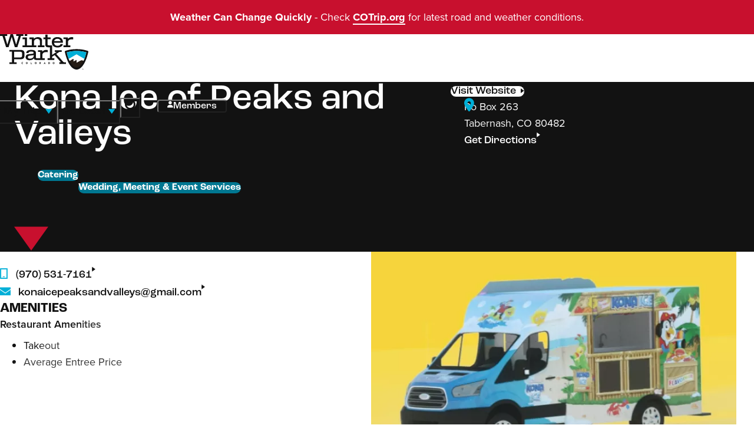

--- FILE ---
content_type: text/html; charset=UTF-8
request_url: https://www.playwinterpark.com/winter-park/restaurantsfood-drink/catering/kona-ice-peaks-and-valleys
body_size: 25574
content:
<!DOCTYPE html>
<html lang="en" dir="ltr" prefix="og: https://ogp.me/ns#">
  <head>
    <meta charset="utf-8" />
<link rel="canonical" href="https://www.playwinterpark.com/winter-park/restaurantsfood-drink/catering/kona-ice-peaks-and-valleys" />
<link rel="image_src" href="https://www.playwinterpark.com/sites/default/files/listing_images/562-9290a42a52e723979580214f6bd30f8d_KonaIcetruck.png" />
<meta property="og:title" content="Kona Ice of Peaks and Valleys | Winter Park Colorado" />
<meta property="og:description" content="We are an eye-catching truck with a nutritious snack for the whole family allergy free. Shaved ice with syrups meeting all federal nutrition guidelines, 40% less sugar infused with Vitamin D and C. Contact us to serve your event." />
<meta property="og:image" content="https://www.playwinterpark.com/sites/default/files/listing_images/562-9290a42a52e723979580214f6bd30f8d_KonaIcetruck.png" />
<meta name="Generator" content="Drupal 10 (https://www.drupal.org)" />
<meta name="MobileOptimized" content="width" />
<meta name="HandheldFriendly" content="true" />
<meta name="viewport" content="width=device-width, initial-scale=1.0" />
<link rel="preload" as="style" onload="this.onload=null; this.rel=&quot;stylesheet&quot;" href="/themes/custom/mpb_theme/dist/css/fonts/fonts-preload.css?v1.0" />
<link rel="icon" href="/themes/custom/mpb_theme/favicon.ico" type="image/vnd.microsoft.icon" />

    <title>Kona Ice of Peaks and Valleys | Winter Park Colorado</title>
    <link rel="stylesheet" media="all" href="/sites/default/files/css/css_KeEZBut_oVTGV6q-ZcBOhHu5328FEuUlXcA3bHnVLtw.css?delta=0&amp;language=en&amp;theme=mpb_theme&amp;include=[base64]" />
<link rel="stylesheet" media="all" href="/sites/default/files/css/css_s06RbroUbZwacQxeCPILcpZqVwYS2u_0vcAxJbhkJXc.css?delta=1&amp;language=en&amp;theme=mpb_theme&amp;include=[base64]" />

    <script type="application/json" data-drupal-selector="drupal-settings-json">{"path":{"baseUrl":"\/","pathPrefix":"","currentPath":"node\/1076","currentPathIsAdmin":false,"isFront":false,"currentLanguage":"en"},"pluralDelimiter":"\u0003","suppressDeprecationErrors":true,"ajaxPageState":{"libraries":"[base64]","theme":"mpb_theme","theme_token":null},"ajaxTrustedUrl":{"form_action_p_pvdeGsVG5zNF_XLGPTvYSKCf43t8qZYSwcfZl2uzM":true,"\/search":true},"gtm":{"tagId":null,"settings":{"data_layer":"dataLayer","include_environment":false},"tagIds":["GTM-PWXG37HG"]},"gtag":{"tagId":"","consentMode":false,"otherIds":[],"events":[],"additionalConfigInfo":[]},"googleTranslatorDisclaimer":{"selector":".google-translator-switch","displayMode":"SIMPLE","disclaimerTitle":"Automatic translation disclaimer","disclaimer":"Translation ","acceptText":"Accept","dontAcceptText":"Do Not Accept","element":"\u003Cspan id=\u0022google_translator_element\u0022\u003E\u003C\/span\u003E\n\u003Cscript src=\u0022\/\/translate.google.com\/translate_a\/element.js?cb=Drupal.behaviors.googleTranslatorElement.init\u0022\u003E\u003C\/script\u003E\n"},"googleTranslatorElement":{"id":"google_translator_element","langcode":"en","languages":"ar,en,fr,de,it,pt,ru,es","displayMode":"SIMPLE"},"sitewideAlert":{"refreshInterval":15000,"automaticRefresh":true},"user":{"uid":0,"permissionsHash":"ad5923ab047513980cf2bd7eb467618c0a03896a884d2382794753aec6c84b88"}}</script>
<script src="/sites/default/files/js/js_KJTknpalxzMVXnehxVsXF8Bnl8MfAFrcPz3F2lL-Fnc.js?scope=header&amp;delta=0&amp;language=en&amp;theme=mpb_theme&amp;include=[base64]"></script>
<script src="https://kit.fontawesome.com/76db9f8ecf.js" crossorigin="anonymous"></script>
<script src="/modules/contrib/google_tag/js/gtm.js?t7dqez"></script>
<script src="/modules/contrib/google_tag/js/gtag.js?t7dqez"></script>
<script src="/sites/default/files/js/js_QNCCN6HeyR1VY-6VzsR7nXOVSiJUBDbDo1n8AF_DLuI.js?scope=header&amp;delta=4&amp;language=en&amp;theme=mpb_theme&amp;include=[base64]"></script>

    <style type="text/css">*,::after,::before{box-sizing:border-box}*{margin:0}body{line-height:1.5;-webkit-font-smoothing:antialiased}canvas,img,picture,svg,video{display:block;max-inline-size:100%}button,input,select,textarea{font:inherit}h1,h2,h3,h4,h5,h6,p{overflow-wrap:break-word}:focus-visible{--outline-size:max(2px, 0.15em);outline:var(--outline-width,var(--outline-size)) var(--outline-style,solid) var(--outline-color,currentColor);outline-offset:var(--outline-offset,var(--outline-size))}:target{scroll-padding-block-start:2rem}:focus{scroll-padding-block-end:8vh}:root{--hue-error:25;--hue-success:145;--hue-warning:100;--hue-primary:240;--hue-secondary:203;--hue-disabled:230;--color-swap:#251c15;--text-primary:rgba(18, 18, 18, 1);--text-secondary:rgba(0, 119, 145, 1);--text-invert:rgba(252, 252, 252, 1);--text-accent:rgba(0, 175, 215, 1);--text-accent-loud:rgba(200, 16, 46, 1);--text-link:var(--text-secondary);--text-link-highlight:var(--text-link);--text-link-hover:var(--text-invert);--text-disabled:rgba(66, 66, 66, 1);--icon-primary:rgba(0, 175, 215, 1);--icon-secondary:rgba(0, 119, 145, 1);--proxima:"proxima-nova","Helvetica Neue","Helvetica","Arial",sans-serif;--rok:"roc-grotesk","Helvetica Neue","Helvetica","Arial",sans-serif;--font-family-base:var(--proxima);--font-family-accent:var(--rok);--font-color-base:var(--text-primary);--font-color-heading:var(--text-primary);--line-height-base:calc(28 / 18);--font-size-base:1.8rem;--font-size-small:1.6rem;--lead-in-size:2rem;--lead-in-line-height:calc(28 / 20);--header-link:var(--text-invert);--header-block-size:8.1rem;--mm-close-button-size:4.5rem;--header-offset:calc(var(--drupal-displace-offset-top, 0rem) + var(--header-block-size));--main-menu-text-link:var(--text-primary);--surface-primary:rgba(255, 255, 255, 1);--surface-primary-mid:rgba(252, 252, 252, 1);--surface-primary-dark:rgba(217, 217, 214, 1);--surface-secondary:rgba(0, 119, 145, 1);--surface-secondary-hvr:rgba(0, 175, 215, 1);--surface-tertiary:rgba(66, 66, 66, 1);--surface-accent:rgba(0, 175, 215, 1);--surface-accent-25:rgba(0, 175, 215, .25);--surface-accent-loud:rgba(200, 16, 46, 1);--surface-invert:rgba(18, 18, 18, 1);--surface-invert-hvr:rgba(200, 16, 46, 1);--swiper-scrollbar-bg-color:var(--text-primary);--swiper-scrollbar-drag-bg-color:var(--text-secondary);--swiper-scrollbar-size:0.2rem;--swiper-navigation-size:1.3em;--swiper-navigation-color:var(var(--text-secondary));--menu-out:transform 0.5s ease,z-index .2s linear .5s,visibility .2s linear .5s;--menu-in:visibility 0s ease,z-index 0s ease,transform .8s ease 0.2s;--close-button-size:3rem;--circle-btn-size:5.4rem;--close-button-color:var(--text-invert);--btn-primary:rgba(18, 18, 18, 1);--btn-primary-hvr:rgba(0, 119, 145, 1);--btn-secondary:rgba(200, 16, 46, 1);--btn-secondary-hvr:rgba(66, 66, 66, 1);--btn-invert:rgba(252, 252, 252, 1);--text-cta-primary:var(--text-primary);--text-cta-primary-hvr:var(--text-tertiary);--text-cta-secondary:var(--text-secondary);--text-cta-secondary-hvr:var(--text-accent);--border-primary:rgba(66, 66, 66, 1);--border-invert:rgba(252, 252, 252, 1);--form-surface-primary:color-mix(in srgb, var(--surface-primary-dark), transparent 85%);--form-surface-focus:var(--surface-primary-dark);--form-label-color:var(--text-primary);--form-border-radius:0;--form-control-disabled:var(--text-disabled);--form-border-color:transparent;--form-border-color-focus:transparent;--form-accent-color:var(--text-secondary);--form-border-width:0.2rem;--form-required:var(--text-accent-loud);--form-font-size-base:var(--font-size-base);--form-max-width:50rem;--form-label-size:var(--font-size-small);--form-label-line-height:var(--line-height-base);--form-control-color:var(--text-primary);--scrollDragger:var(--text-accent);--scrollTrack:transparent;--scrollBarWidth:0.8rem;--mp-base:0.8rem;--mp0:calc(var(--mp-base) * 0);--mp1:calc(var(--mp-base) * 1);--mp2:calc(var(--mp-base) * 2);--mp3:calc(var(--mp-base) * 3);--mp4:calc(var(--mp-base) * 4);--mp5:calc(var(--mp-base) * 5)}/*! HTML5 Boilerplate v8.0.0 | MIT License | https://html5boilerplate.com/ */html{color:#222;font-size:62.5%;line-height:1.4}::-moz-selection{background:#b3d4fc;text-shadow:none}::selection{background:#b3d4fc;text-shadow:none}hr{display:block;block-size:1px;border:0;border-top:1px solid #ccc;margin:1em 0;padding:0}audio,canvas,iframe,img,svg,video{vertical-align:middle}fieldset{border:0;margin:0;padding:0}textarea{resize:vertical}body,html{min-block-size:100%;padding:0;margin:0}body{font-size:var(--font-size-base);color:var(--font-color-base);font-family:var(--font-family-base);line-height:var(--line-height-base);position:relative}#page{position:relative;overflow-x:hidden}h1,h2,h3,h4,h5,h6{margin:0}h1 a,h2 a,h3 a,h4 a,h5 a,h6 a{font-weight:inherit}h1{font-size:calc(var(--font-size-base) * 2.4);line-height:1.1;padding-block:2.5rem 3rem;color:var(--font-color-heading);font-family:var(--font-family-accent);font-weight:500;letter-spacing:0;text-transform:none;margin-block:0;margin-inline:0}@media screen and (min-width:64rem){h1{font-size:calc(var(--font-size-base) * 2.8);line-height:1.1}}h2{font-size:calc(var(--font-size-base) * 1.55);line-height:1.29;padding-block:3rem 1rem;color:var(--font-color-heading);font-weight:400;font-family:var(--font-family-accent);letter-spacing:0;text-transform:none;margin-block:0;margin-inline:0}@media screen and (min-width:64rem){h2{font-size:calc(var(--font-size-base) * 1.78);line-height:1.1875}}h3{font-size:calc(var(--font-size-base) * 1.89);line-height:1.24;padding-block:1rem 3rem;color:var(--font-color-heading);font-weight:700;font-family:var(--font-family-accent);letter-spacing:0;text-transform:none;margin-block:0;margin-inline:0}h4{font-size:calc(var(--font-size-base) * 1.56);line-height:1.21;padding-block:2.5rem 1rem;color:var(--text-secondary);font-weight:700;font-family:var(--font-family-accent);letter-spacing:0;text-transform:none;margin-block:0;margin-inline:0}h5{font-size:calc(var(--font-size-base) * 1.22);line-height:1.18;padding-block:2.5rem 1rem;color:var(--font-color-heading);font-weight:700;font-family:var(--font-family-accent);letter-spacing:0;text-transform:uppercase;margin-block:0;margin-inline:0}h6{font-size:var(--font-size-base);line-height:var(--line-height-base);padding-block:2.5rem 1rem;color:var(--font-color-heading);font-weight:700;font-family:var(--font-family-accent);letter-spacing:0;text-transform:uppercase;margin-block:0;margin-inline:0}body .menu-item{padding-block-start:0;margin:0}a,a:visited{text-decoration:none;color:var(--text-link);font-weight:700;text-decoration:none;padding-inline:.25rem;margin-inline:-.25rem;box-shadow:inset 0 -2px 0 0 var(--text-link-highlight);transition:color .3s ease-in-out,box-shadow .3s ease-in-out}a:hover,a:visited:hover{font-weight:700;color:var(--text-link-hover);box-shadow:inset 0 -200px 0 0 var(--text-link-highlight)}#toolbar-administration a,#toolbar-administration a:visited{border:0}a#main-content,a:visited#main-content{box-shadow:none}a.unstyle,a:has(>img),a:visited.unstyle,a:visited:has(>img){box-shadow:none;margin-inline:none;padding-inline:none}a.unstyle:hover,a:has(>img):hover,a:visited.unstyle:hover,a:visited:has(>img):hover{box-shadow:none}b,strong{font-weight:700}em,i{font-style:italic}sub,sup{font-size:.8125rem}u{text-decoration:underline}p{margin-inline:0;margin-block:0;padding-block:0 1.5rem}p.lead-in{color:var(--lead-in-color);font-size:var(--lead-in-size);line-height:var(--lead-in-line-height);font-weight:var(--lead-in-weight);text-transform:none;margin-block:0;margin-inline:0}img,svg{max-inline-size:100%;block-size:auto}ol,ul{margin-block-start:var(--flow-space,1.2em);padding-inline-start:2rem;margin-block-end:3rem;margin-inline-start:2rem}ol>*+*,ul>*+*{margin-block-start:var(--flow-space,1.2em);padding-block:0}ol li.list-item-heading-h1::marker,ul li.list-item-heading-h1::marker{color:var(--text-accent);font-size:calc(var(--font-size-base) * 2.8)}ol li.list-item-heading-h2::marker,ul li.list-item-heading-h2::marker{color:var(--text-accent);font-size:calc(var(--font-size-base) * 1.78)}ol li.list-item-heading-h3::marker,ul li.list-item-heading-h3::marker{color:var(--text-accent);font-size:calc(var(--font-size-base) * 1.89)}ol li.list-item-heading-h4::marker,ul li.list-item-heading-h4::marker{color:var(--text-accent);font-size:calc(var(--font-size-base) * 1.56)}ol li.list-item-heading-h5::marker,ul li.list-item-heading-h5::marker{color:var(--text-accent);font-size:calc(var(--font-size-base) * 1.22)}ol li.list-item-heading-h6::marker,ul li.list-item-heading-h6::marker{color:var(--text-accent);font-size:var(--font-size-base)}ol li,ul li{padding-inline-start:0}ol li::marker,ul li::marker{color:var(--text-accent)}ol li>ol,ol li>ul,ul li>ol,ul li>ul{margin-block-start:var(--flow-space,1.2em);padding-block:0}ol li ol li,ol li ul li,ul li ol li,ul li ul li{padding-inline-start:0}blockquote{font-style:italic;font-size:2rem;line-height:1.5;font-weight:500;margin:0;padding-block:3rem;padding-inline:2rem;position:relative;border-left:1rem solid var(--ocean);padding:1.2em 2.5rem 1.2em 5.5rem;position:relative;margin:1.5em 1rem}blockquote:before{color:var(--ocean);content:open-quote;font-size:3.5em;position:absolute;left:1rem;top:.5rem;line-height:1}blockquote p:first-child{margin-block-start:0;padding-block-start:1.5rem}blockquote p:last-child{margin-block-end:0}div.responsive-embed-container{position:relative;padding-block-end:56.25%;block-size:0;overflow:hidden;max-inline-size:100%}div.responsive-embed-container embed,div.responsive-embed-container iframe,div.responsive-embed-container object{position:absolute;top:0;left:0;inline-size:100%;block-size:100%}@media screen and (min-width:48rem){.align-left,.align-left img,img[data-align=left]{float:left;margin-right:2rem}}@media screen and (min-width:48rem){.align-right,.align-right img,img[data-align=right]{float:right;margin-left:2rem}}@media screen and (min-width:48rem){.align-center,.align-center img,img[data-align=center]{display:block;margin:2rem auto}}.photo_caption_wrapper,div.mmg8-caption,div.mmg9-caption,figure figcaption,p.mmg8-caption,p.mmg9-caption{font-size:1.6rem;color:var(--mmg-black);position:relative;text-align:right;font-style:italic;line-height:2.25;padding-right:calc(2rem + .4rem);padding-block-end:.8rem;padding-block-start:.4rem;float:left;clear:both;inline-size:100%}.photo_caption_wrapper{margin-block-start:-.8rem}.cke_widget_wrapper figure{display:table!important}.cke_widget_wrapper figure figcaption{margin-block-start:0}ul.cke_panel_list{margin:0!important;padding:0!important}.hidden,[hidden]{display:none!important}.visually-hidden{border:0;clip:rect(0,0,0,0);block-size:1px;margin:-1px;overflow:hidden;padding:0;position:absolute;white-space:nowrap;inline-size:1px}.visually-hidden.focusable:active,.visually-hidden.focusable:focus{clip:auto;block-size:auto;margin:0;overflow:visible;position:static;white-space:inherit;inline-size:auto}.invisible{visibility:hidden}.clearfix::after,.clearfix::before{content:"";display:table}.clearfix::after{clear:both}@media print{*,::after,::before{background:#fff!important;color:#000!important;box-shadow:none!important;text-shadow:none!important}a,a:visited{text-decoration:underline}a[href]::after{content:" (" attr(href) ")"}abbr[title]::after{content:" (" attr(title) ")"}a[href^="#"]::after,a[href^="javascript:"]::after{content:""}pre{white-space:pre-wrap!important}blockquote,pre{border:1px solid #999;page-break-inside:avoid}img,tr{page-break-inside:avoid}h2,h3,p{orphans:3;widows:3}h2,h3{page-break-after:avoid}}.flow>*+*{margin-block-start:var(--flow-space,1em)}.max-inline-lg{max-inline-size:128rem;margin-inline-start:auto;margin-inline-end:auto}.max-inline-md{max-inline-size:76.8rem;margin-inline-start:auto;margin-inline-end:auto}.max-inline-sm{max-inline-size:37.5rem;margin-inline-start:auto;margin-inline-end:auto}.h1{font-size:calc(var(--font-size-base) * 2.4);line-height:1.1;padding-block:2.5rem 3rem;color:var(--font-color-heading);font-family:var(--font-family-accent);font-weight:500;letter-spacing:0;text-transform:none;margin-block:0;margin-inline:0}@media screen and (min-width:64rem){.h1{font-size:calc(var(--font-size-base) * 2.8);line-height:1.1}}.h2{font-size:calc(var(--font-size-base) * 1.55);line-height:1.29;padding-block:3rem 1rem;color:var(--font-color-heading);font-weight:400;font-family:var(--font-family-accent);letter-spacing:0;text-transform:none;margin-block:0;margin-inline:0}@media screen and (min-width:64rem){.h2{font-size:calc(var(--font-size-base) * 1.78);line-height:1.1875}}.h3{font-size:calc(var(--font-size-base) * 1.89);line-height:1.24;padding-block:1rem 3rem;color:var(--font-color-heading);font-weight:700;font-family:var(--font-family-accent);letter-spacing:0;text-transform:none;margin-block:0;margin-inline:0}.h4{font-size:calc(var(--font-size-base) * 1.56);line-height:1.21;padding-block:2.5rem 1rem;color:var(--text-secondary);font-weight:700;font-family:var(--font-family-accent);letter-spacing:0;text-transform:none;margin-block:0;margin-inline:0}.h5{font-size:calc(var(--font-size-base) * 1.22);line-height:1.18;padding-block:2.5rem 1rem;color:var(--font-color-heading);font-weight:700;font-family:var(--font-family-accent);letter-spacing:0;text-transform:uppercase;margin-block:0;margin-inline:0}.h6{font-size:var(--font-size-base);line-height:var(--line-height-base);padding-block:2.5rem 1rem;color:var(--font-color-heading);font-weight:700;font-family:var(--font-family-accent);letter-spacing:0;text-transform:uppercase;margin-block:0;margin-inline:0}.swiper-button-next,.swiper-rtl .swiper-button-prev{inset-inline-start:auto;inline-size:var(--circle-btn-size);block-size:var(--circle-btn-size);display:inline-block;background-color:var(--surface-invert);color:var(--text-invert);border-radius:50%;border:0}.swiper-button-next::after,.swiper-rtl .swiper-button-prev::after{font-family:"Font Awesome Kit"!important;display:inline-block;font-style:normal;font-variant:normal;text-rendering:auto;-webkit-font-smoothing:antialiased;content:"\e005";font-size:var(--circle-btn-fontsize);vertical-align:middle;inset-inline-end:1.8rem;position:absolute;inline-size:1.2rem;overflow:hidden;text-indent:-19px;inset-block-start:calc(50% - .9rem);transition:inset-inline-end .3s,text-indent .3s,inline-size .3s}.swiper-button-next:hover,.swiper-rtl .swiper-button-prev:hover{background-color:var(--surface-tertiary)}.swiper-button-next:hover::after,.swiper-rtl .swiper-button-prev:hover::after{text-indent:0;inline-size:3.1rem;inset-inline-end:1rem}.swiper-button-prev,.swiper-rtl .swiper-button-next{inset-inline-start:auto;inline-size:var(--circle-btn-size);block-size:var(--circle-btn-size);display:inline-block;background-color:var(--surface-invert);color:var(--text-invert);border-radius:50%;border:0}.swiper-button-prev::after,.swiper-rtl .swiper-button-next::after{font-family:"Font Awesome Kit"!important;display:inline-block;font-style:normal;font-variant:normal;text-rendering:auto;-webkit-font-smoothing:antialiased;content:"\e004";font-size:var(--circle-btn-fontsize,1em);vertical-align:middle;inset-inline-start:1.8rem;position:absolute;inline-size:1.2rem;overflow:hidden;text-indent:0;inset-block-start:calc(50% - .9rem);transition:inset-inline-start .3s,text-indent .3s,inline-size .3s}.swiper-button-prev:hover,.swiper-rtl .swiper-button-next:hover{background-color:var(--surface-tertiary)}.swiper-button-prev:hover::after,.swiper-rtl .swiper-button-next:hover::after{text-indent:0;inline-size:3.1rem;inset-inline-start:1.2rem}.close-button,.sitewide-alert .close{border-inline:0;border-block:0;padding-inline:0;padding-block:0;margin-inline:0;margin-block:0;background-color:transparent;background-image:none;width:var(--close-button-size);height:var(--close-button-size);overflow:hidden}.close-button:focus,.sitewide-alert .close:focus{outline:auto}.close-button::before,.sitewide-alert .close::before{font-family:mpb!important;speak:never;font-style:normal;font-weight:400;font-variant:normal;text-transform:none;line-height:1;-webkit-font-smoothing:antialiased;-moz-osx-font-smoothing:grayscale;content:"\e90a";color:var(--close-button-color);display:inline-block;font-size:1.9rem}.close-button:hover,.sitewide-alert .close:hover{cursor:pointer}.txt-close-btn{--close-button-size:2rem;border-inline:0;border-block:0;padding-inline:0;padding-block:0;margin-inline:0;margin-block:0;background-color:transparent;background-image:none;display:flex;align-items:center}.txt-close-btn:focus{outline:auto}.txt-close-btn::before{font-family:mpb!important;speak:never;font-style:normal;font-weight:400;font-variant:normal;text-transform:none;line-height:1;-webkit-font-smoothing:antialiased;-moz-osx-font-smoothing:grayscale;content:"\e90a";color:var(--close-button-color);display:inline-block;font-size:1.9rem;width:var(--close-button-size);height:var(--close-button-size);margin-inline-end:var(--mp1)}.txt-close-btn:hover{cursor:pointer}.text-accent-loud{color:var(--text-accent-loud)}.text-accent{color:var(--text-accent)}.btn-primary,a.btn-primary{-webkit-appearance:none;-moz-appearance:none;appearance:none;background-color:var(--btn-primary);box-shadow:none;border:0;border-radius:2.5rem;color:var(--text-invert);cursor:pointer;display:inline-block;font-family:var(--font-family-accent);font-size:var(--font-size-base);font-weight:500;line-height:1;padding-inline:calc(var(--mp-base) * 3.5);padding-block:calc(var(--mp-base) * 2);position:relative;text-align:center;text-decoration:none;-moz-user-select:none;user-select:none;-webkit-user-select:none;touch-action:manipulation;vertical-align:middle;overflow:hidden;z-index:1;background-image:url(/themes/custom/mpb_theme/images/btn-hvr-primary.svg);background-size:100% auto;background-position:center 6rem;background-repeat:no-repeat;transition:background-position .8s}.btn-primary::after,a.btn-primary::after{font-family:"Font Awesome Kit"!important;display:inline-block;font-style:normal;font-variant:normal;text-rendering:auto;-webkit-font-smoothing:antialiased;content:"\e000";font-size:.45em;vertical-align:middle;margin-inline-start:.9em}.btn-primary:hover,a.btn-primary:hover{background-position:center bottom}.btn-secondary,a.btn-secondary{-webkit-appearance:none;-moz-appearance:none;appearance:none;background-color:var(--btn-secondary);box-shadow:none;border:0;border-radius:2.5rem;color:var(--text-invert);cursor:pointer;display:inline-block;font-family:var(--font-family-accent);font-size:var(--font-size-base);font-weight:500;line-height:1;padding-inline:calc(var(--mp-base) * 3.5);padding-block:calc(var(--mp-base) * 2);position:relative;text-align:center;text-decoration:none;-moz-user-select:none;user-select:none;-webkit-user-select:none;touch-action:manipulation;vertical-align:middle;overflow:hidden;z-index:1;background-image:url(/themes/custom/mpb_theme/images/btn-hvr-secondary.svg);background-size:100% auto;background-position:center 6rem;background-repeat:no-repeat;transition:background-position .8s}.btn-secondary::after,a.btn-secondary::after{font-family:"Font Awesome Kit"!important;display:inline-block;font-style:normal;font-variant:normal;text-rendering:auto;-webkit-font-smoothing:antialiased;content:"\e000";font-size:.45em;vertical-align:middle;margin-inline-start:.9em}.btn-secondary:hover,a.btn-secondary:hover{background-position:center bottom}.btn-invert,a.btn-invert{-webkit-appearance:none;-moz-appearance:none;appearance:none;background-color:var(--surface-primary);box-shadow:none;border:0;border-radius:2.5rem;border:1px solid var(--text-primary);color:var(--text-primary);cursor:pointer;display:inline-block;font-family:var(--font-family-accent);font-size:var(--font-size-base);font-weight:500;line-height:1;padding-inline:calc(var(--mp-base) * 3.5);padding-block:calc(var(--mp-base) * 2 - .1rem);position:relative;text-align:center;text-decoration:none;-moz-user-select:none;user-select:none;-webkit-user-select:none;touch-action:manipulation;vertical-align:middle;overflow:hidden;z-index:1;background-image:url(/themes/custom/mpb_theme/images/btn-hvr-invert.svg);background-size:100% auto;background-position:center 6rem;background-repeat:no-repeat;transition:background-position .8s}.btn-invert::after,a.btn-invert::after{font-family:"Font Awesome Kit"!important;display:inline-block;font-style:normal;font-variant:normal;text-rendering:auto;-webkit-font-smoothing:antialiased;content:"\e000";font-size:.45em;vertical-align:middle;margin-inline-start:.9em}.btn-invert:hover,a.btn-invert:hover{color:var(--text-primary);background-position:center bottom}.btn-arrow,a.btn-arrow{font-family:var(--font-family-accent);font-weight:500;font-size:var(--font-size-base);line-height:var(--line-height-base);color:var(--text-cta-primary);box-shadow:none;position:relative;padding-inline-end:2rem;background-color:transparent;border:0;padding-inline-start:0;text-align:left}.btn-arrow::after,a.btn-arrow::after{font-family:"Font Awesome Kit"!important;display:inline-block;font-style:normal;font-variant:normal;text-rendering:auto;-webkit-font-smoothing:antialiased;content:"\e005";font-size:.45em;vertical-align:middle;inset-inline-end:.8rem;position:absolute;inline-size:.6rem;overflow:hidden;text-indent:-.8rem;inset-block-start:calc(50% - .7rem);transition:inset-inline-end .3s,text-indent .3s,inline-size .3s}.btn-arrow:hover,a.btn-arrow:hover{color:var(--text-cta-primary);text-decoration:underline;text-decoration-color:var(--text-cta-primary-hvr);box-shadow:none;text-underline-offset:.2em}.btn-arrow:hover::after,a.btn-arrow:hover::after{text-indent:0;inline-size:1.4rem;inset-inline-end:0;color:var(--text-cta-primary-hvr)}.btn-arrow-secondary,a.btn-arrow-secondary{font-family:var(--font-family-accent);font-weight:500;font-size:var(--font-size-base);line-height:var(--line-height-base);color:var(--text-cta-secondary);box-shadow:none;position:relative;padding-inline-end:2rem;background-color:transparent;border:0;padding-inline-start:0;text-align:left}.btn-arrow-secondary::after,a.btn-arrow-secondary::after{font-family:"Font Awesome Kit"!important;display:inline-block;font-style:normal;font-variant:normal;text-rendering:auto;-webkit-font-smoothing:antialiased;content:"\e005";font-size:.45em;vertical-align:middle;inset-inline-end:.8rem;position:absolute;inline-size:.6rem;overflow:hidden;text-indent:-.8rem;inset-block-start:calc(50% - .7rem);transition:inset-inline-end .3s,text-indent .3s,inline-size .3s}.btn-arrow-secondary:hover,a.btn-arrow-secondary:hover{color:var(--text-cta-secondary);text-decoration:underline;text-decoration-color:var(--text-cta-secondary-hvr);box-shadow:none;text-underline-offset:.2em}.btn-arrow-secondary:hover::after,a.btn-arrow-secondary:hover::after{text-indent:0;inline-size:1.4rem;inset-inline-end:0;color:var(--text-cta-secondary-hvr)}.btn-arrow-invert,a.btn-arrow-invert{font-family:var(--font-family-accent);font-weight:500;font-size:var(--font-size-base);line-height:var(--line-height-base);color:var(--text-invert);box-shadow:none;position:relative;padding-inline-end:2rem;background-color:transparent;border:0;padding-inline-start:0;text-align:left}.btn-arrow-invert::after,a.btn-arrow-invert::after{font-family:"Font Awesome Kit"!important;display:inline-block;color:var(--text-invert);font-style:normal;font-variant:normal;text-rendering:auto;-webkit-font-smoothing:antialiased;content:"\e005";font-size:.45em;vertical-align:middle;inset-inline-end:.8rem;position:absolute;inline-size:.6rem;overflow:hidden;text-indent:-.8rem;inset-block-start:calc(50% - .7rem);transition:inset-inline-end .3s,text-indent .3s,inline-size .3s}.btn-arrow-invert:hover,a.btn-arrow-invert:hover{color:var(--text-invert);text-decoration:underline;text-decoration-color:var(--text-invert);box-shadow:none;text-underline-offset:.2em}.btn-arrow-invert:hover::after,a.btn-arrow-invert:hover::after{text-indent:0;inline-size:1.4rem;inset-inline-end:0;color:var(--text-invert)}.tag-bubble.full{padding-block:.6rem .5rem;font-family:var(--font-family-accent);font-size:var(--font-size-small);line-height:1.2;padding-inline:var(--mp2);background-color:var(--surface-secondary);border-radius:var(--mp2);font-weight:700;display:inline-block;color:var(--text-invert)}.tag-bubble.full:hover{background-color:var(--surface-invert-hvr)}.tag-bubble.full.no-hover{padding-block:.6rem .5rem;font-family:var(--font-family-accent);font-size:var(--font-size-small);line-height:1.2;padding-inline:var(--mp2);background-color:var(--surface-secondary);border-radius:var(--mp2);font-weight:700;display:inline-block;color:var(--text-invert)}.tag-bubble.full.no-hover:hover{background-color:var(--surface-secondary)}.tag-bubble.left{padding-block:.6rem .5rem;font-family:var(--font-family-accent);font-size:var(--font-size-small);line-height:1.2;padding-inline:var(--mp2);background-color:var(--surface-secondary);border-radius:0 var(--mp2) var(--mp2) 0;font-weight:700;display:inline-block;color:var(--text-invert)}.tag-bubble.left:hover{background-color:var(--surface-invert-hvr)}.tag-bubble.right{padding-block:.6rem .5rem;font-family:var(--font-family-accent);font-size:var(--font-size-small);line-height:1.2;padding-inline:var(--mp2);background-color:var(--surface-secondary);border-radius:var(--mp2) 0 0 var(--mp2);font-weight:700;display:inline-block;color:var(--text-invert)}.tag-bubble.right:hover{background-color:var(--surface-invert-hvr)}.card-title{font-size:2.4rem;line-height:1.1666666667;font-family:var(--font-family-accent);font-weight:700;padding-block-end:.5rem}.card-title a{margin-inline:0;padding-inline:0;box-shadow:none;text-decoration:none}.card-title a:hover{color:var(--text-primary)}.card-title.invert,.card-title.invert a{color:var(--text-invert)}.j-start{justify-content:flex-start}.j-center{justify-content:center}.icon-burger:before{content:"\e900"}.icon-down-arrow:before{content:"\e901"}.icon-up-arrow:before{content:"\e902"}.icon-circle-left-arrow:before{content:"\e903"}.icon-circle-right-arrow:before{content:"\e904"}.icon-left-arrow:before{content:"\e905"}.icon-magnifier:before{content:"\e906"}.icon-play-buttn:before{content:"\e907"}.icon-right-arrow:before{content:"\e908"}.icon-x-circle:before{content:"\e909"}.icon-x-plain:before{content:"\e90a"}.ma-0,.mb-0,.mbs-0{margin-block-start:var(--mp0)}.ma-0,.mb-0,.mbe-0{margin-block-end:var(--mp0)}.ma-0,.mi-0,.mis-0{margin-inline-start:var(--mp0)}.ma-0,.mi-0,.mie-0{margin-inline-end:var(--mp0)}.pa-0,.pb-0,.pbs-0{padding-block-start:var(--mp0)}.pa-0,.pb-0,.pbe-0{padding-block-end:var(--mp0)}.pa-0,.pi-0,.pis-0{padding-inline-start:var(--mp0)}.mie-0,.pa-0,.pi-0{padding-inline-end:var(--mp0)}.ma-1,.mb-1,.mbs-1{margin-block-start:var(--mp1)}.ma-1,.mb-1,.mbe-1{margin-block-end:var(--mp1)}.ma-1,.mi-1,.mis-1{margin-inline-start:var(--mp1)}.ma-1,.mi-1,.mie-1{margin-inline-end:var(--mp1)}.pa-1,.pb-1,.pbs-1{padding-block-start:var(--mp1)}.pa-1,.pb-1,.pbe-1{padding-block-end:var(--mp1)}.pa-1,.pi-1,.pis-1{padding-inline-start:var(--mp1)}.mie-1,.pa-1,.pi-1{padding-inline-end:var(--mp1)}.ma-2,.mb-2,.mbs-2{margin-block-start:var(--mp2)}.ma-2,.mb-2,.mbe-2{margin-block-end:var(--mp2)}.ma-2,.mi-2,.mis-2{margin-inline-start:var(--mp2)}.ma-2,.mi-2,.mie-2{margin-inline-end:var(--mp2)}.pa-2,.pb-2,.pbs-2{padding-block-start:var(--mp2)}.pa-2,.pb-2,.pbe-2{padding-block-end:var(--mp2)}.pa-2,.pi-2,.pis-2{padding-inline-start:var(--mp2)}.pa-2,.pi-2,.pie-2{padding-inline-end:var(--mp2)}.ma-3,.mb-3,.mbs-3{margin-block-start:var(--mp3)}.ma-3,.mb-3,.mbe-3{margin-block-end:var(--mp3)}.ma-3,.mi-3,.mis-3{margin-inline-start:var(--mp3)}.ma-3,.mi-3,.mie-3{margin-inline-end:var(--mp3)}.pa-3,.pb-3,.pbs-3{padding-block-start:var(--mp3)}.pa-3,.pb-3,.pbe-3{padding-block-end:var(--mp3)}.pa-3,.pi-3,.pis-3{padding-inline-start:var(--mp3)}.mie-3,.pa-3,.pi-3{padding-inline-end:var(--mp3)}.ma-4,.mb-4,.mbs-4{margin-block-start:var(--mp4)}.ma-4,.mb-4,.mbe-4{margin-block-end:var(--mp4)}.ma-4,.mi-4,.mis-4{margin-inline-start:var(--mp4)}.ma-4,.mi-4,.mie-4{margin-inline-end:var(--mp4)}.pa-4,.pb-4,.pbs-4{padding-block-start:var(--mp4)}.pa-4,.pb-4,.pbe-4{padding-block-end:var(--mp4)}.pa-4,.pi-4,.pis-4{padding-inline-start:var(--mp4)}.mie-4,.pa-4,.pi-4{padding-inline-end:var(--mp4)}.ma-5,.mb-5,.mbs-5{margin-block-start:var(--mp5)}.ma-5,.mb-5,.mbe-5{margin-block-end:var(--mp5)}.ma-5,.mi-5,.mis-5{margin-inline-start:var(--mp5)}.ma-5,.mi-5,.mie-5{margin-inline-end:var(--mp5)}.pa-5,.pb-5,.pbs-5{padding-block-start:var(--mp5)}.pa-5,.pb-5,.pbe-5{padding-block-end:var(--mp5)}.pa-5,.pi-5,.pis-5{padding-inline-start:var(--mp5)}.mie-5,.pa-5,.pi-5{padding-inline-end:var(--mp5)}.abs{position:absolute}.rel{position:relative}.hide{display:none}.ajax-progress-fullscreen{background-size:4.8rem;inline-size:100%;block-size:100%;background-color:rgba(255,255,255,.2);background-image:url(/themes/custom/mpb_theme/images/loader.svg);inset-inline-start:0;inset-block-start:0;-webkit-backdrop-filter:blur(3px);backdrop-filter:blur(3px);opacity:1}.logo-wrap #logo{margin-inline:0;padding-inline:0;box-shadow:none;display:inline-block;width:15rem}.logo-wrap #logo:hover{color:var(--text-primary)}#main-menu,#members-menu{position:absolute;z-index:-1;inline-size:100%;block-size:100vh;inset-block-start:0;inset-inline-start:0;transform:translate3d(0,-100vh,0);visibility:hidden;overflow:hidden;transition:transform .8s ease,z-index 0s linear 1s,visibility 0s linear 1s;font-family:var(--font-family-accent)}#main-menu.opened,#members-menu.opened{inset-block-start:0;inset-inline-start:0;z-index:1001;transition:transform .8s ease,z-index 0s linear,visibility 0s linear;visibility:visible;transform:translate3d(0,0,0)}#main-menu ul,#members-menu ul{list-style:none}#main-menu .menu--inner,#members-menu .menu--inner{margin-block-start:var(--header-offset);block-size:100%;inline-size:200vw;transition:transform .7s;position:relative;transform:translate3d(0,0,0)}@media screen and (min-width:80rem){#main-menu .menu--inner,#members-menu .menu--inner{align-items:center;display:flex;gap:1.5rem}}#main-menu .menu--inner .menu--inner-top,#members-menu .menu--inner .menu--inner-top{padding-inline:var(--mp2);padding-block:var(--mp1);display:flex;justify-content:flex-end;align-items:center;gap:0 1.2rem;inline-size:100vw}#main-menu .menu--inner ul,#members-menu .menu--inner ul{inline-size:100%;inset-inline-start:0}#main-menu .menu--inner .header-menu-outer-wrapper,#members-menu .menu--inner .header-menu-outer-wrapper{scrollbar-color:var(--scrollDragger) var(--scrollTrack);scrollbar-width:thin;block-size:calc(100% - 13rem);overflow:auto;padding-inline:clamp(3rem,29vw,11rem);padding-block:5rem;inline-size:100vw}#main-menu .menu--inner .header-menu-outer-wrapper::-webkit-scrollbar-track,#members-menu .menu--inner .header-menu-outer-wrapper::-webkit-scrollbar-track{border-radius:.6rem;background-color:var(--scrollTrack)}#main-menu .menu--inner .header-menu-outer-wrapper::-webkit-scrollbar,#members-menu .menu--inner .header-menu-outer-wrapper::-webkit-scrollbar{inline-size:var(--scrollBarinline-size);block-size:var(--scrollBarinline-size);background-color:var(--scrollTrack);border-radius:.6rem}#main-menu .menu--inner .header-menu-outer-wrapper::-webkit-scrollbar-thumb,#members-menu .menu--inner .header-menu-outer-wrapper::-webkit-scrollbar-thumb{border-radius:.6rem;background-color:var(--scrollDragger)}#main-menu .menu--inner .mega,#members-menu .menu--inner .mega{position:absolute;inset-inline-start:100vw;inline-size:100vw;inset-block-start:0;padding-block:2rem;padding-inline:2rem;opacity:0;visibility:hidden;transition:opacity 0s linear 1s,visibility 0s linear 1s}#main-menu .menu--inner .mega.opened,#members-menu .menu--inner .mega.opened{opacity:1;visibility:visible;transition:opacity 0s linear,visibility 0s linear}#main-menu .menu--inner .level-2-wrap,#members-menu .menu--inner .level-2-wrap{padding-block-start:4rem}#main-menu .menu--inner .level-2-wrap .section-title,#members-menu .menu--inner .level-2-wrap .section-title{padding-block-end:2rem}#main-menu .menu--inner .level-2-wrap li:has(.btn-primary),#members-menu .menu--inner .level-2-wrap li:has(.btn-primary){padding-block-end:4rem}#main-menu .menu--inner .close-menu-wrap,#members-menu .menu--inner .close-menu-wrap{display:none}#main-menu .menu--inner.level-2-opened,#members-menu .menu--inner.level-2-opened{transform:translate3d(-100vw,0,0)}#main-menu .menu--inner .mm-media,#members-menu .menu--inner .mm-media{display:none}#main-menu{--close-button-color:var(--text-primary)}#main-menu .menu--inner{background-color:var(--surface-primary)}#members-menu .menu--inner{background-color:var(--surface-invert)}@media screen and (min-width:80rem){.level-1-close{display:none}#main-menu,#members-menu{block-size:var(--header-block-size);inline-size:77rem;inset-inline-start:60%;padding-inline:0;inset-block-start:0;transform:translate3d(-50%,0,0);overflow:visible;transition:none}#main-menu#members-menu,#members-menu#members-menu{inline-size:78rem}#main-menu .menu--inner,#members-menu .menu--inner{margin-block-start:0;background-color:transparent;block-size:100%;padding-block-start:0;inline-size:100%;transition:transform .3s cubic-bezier(.45,0,.55,1)}#main-menu .menu--inner .close-menu-wrap,#members-menu .menu--inner .close-menu-wrap{display:block;position:absolute;inset-block-end:0;inline-size:100%;block-size:4.5rem;background-color:var(--text-accent-loud);inset-inline-start:0;text-align:center;display:flex;justify-content:center}#main-menu .menu--inner.level-2-opened,#members-menu .menu--inner.level-2-opened{transform:translate3d(0,0,0)}#main-menu .menu--inner ul.menu--main,#main-menu .menu--inner ul.menu--members,#members-menu .menu--inner ul.menu--main,#members-menu .menu--inner ul.menu--members{inline-size:100%;inset-inline-start:0;display:flex;justify-content:flex-end;gap:3rem}#main-menu .menu--inner .menu--inner-top,#members-menu .menu--inner .menu--inner-top{position:absolute;inset-inline-end:-23.5rem;inset-block-start:2.5rem;inline-size:12rem;padding-block:0;padding-inline:0}#main-menu .menu--inner .header-menu-outer-wrapper,#members-menu .menu--inner .header-menu-outer-wrapper{block-size:100%;overflow:visible;padding-inline:0;padding-block:0;inline-size:100%;display:flex;align-items:center}#main-menu .menu--inner .menu--inner-top>.weather,#members-menu .menu--inner .menu--inner-top>.weather{display:none}#main-menu .menu--inner .mega,#members-menu .menu--inner .mega{transform:translate3d(-50%,0,0);inset-block-start:var(--header-offset);inset-inline-start:50%;inset-block-start:var(--header-block-size);block-size:56rem;padding-block:0;padding-inline:0;overflow:hidden;transition:visibility 0s linear 1s,opacity 0s linear 1s,block-size 0s linear 1s}#main-menu .menu--inner .mega .inner,#members-menu .menu--inner .mega .inner{background-color:var(--surface-primary);height:100%;transform:translate3d(0,-100vh,0);transition:transform .5s ease;padding-inline:0;padding-block:0;display:grid;grid-template-columns:auto 55.3rem;overflow:hidden}#main-menu .menu--inner .mega .mm-media,#members-menu .menu--inner .mega .mm-media{display:block;block-size:100%}#main-menu .menu--inner .mega .mm-media *,#members-menu .menu--inner .mega .mm-media *{height:100%}#main-menu .menu--inner .mega .mm-media img,#members-menu .menu--inner .mega .mm-media img{-o-object-fit:cover;object-fit:cover;transform:translate3d(0,100%,0);transition:transform .5s ease .2s}#main-menu .menu--inner .mega .level-2-wrap,#members-menu .menu--inner .mega .level-2-wrap{padding-inline:4rem;position:relative}#main-menu .menu--inner .mega .level-2-wrap .section-title,#members-menu .menu--inner .mega .level-2-wrap .section-title{padding-block-end:3.5rem}#main-menu .menu--inner .mega .level-2-wrap:has(.btn-primary) .section-title,#members-menu .menu--inner .mega .level-2-wrap:has(.btn-primary) .section-title{inline-size:55%}#main-menu .menu--inner .mega .level-2-wrap li.all-btn,#members-menu .menu--inner .mega .level-2-wrap li.all-btn{position:absolute;inset-inline-end:4rem;inset-block-start:4rem;padding-block:0}#main-menu .menu--inner .mega .level-2-wrap ul,#members-menu .menu--inner .mega .level-2-wrap ul{display:grid;margin-inline:1.5rem;grid-template-columns:repeat(2,1fr)}#main-menu .menu--inner .mega .level-2-wrap li,#members-menu .menu--inner .mega .level-2-wrap li{margin-block-start:0;padding-block:1.5rem;padding-inline:1.5rem}#main-menu .menu--inner .mega .level-2-wrap:last-child,#members-menu .menu--inner .mega .level-2-wrap:last-child{grid-column:1/3}#main-menu .menu--inner .mega.opened,#members-menu .menu--inner .mega.opened{transform:translate3d(-50%,0,0);inset-inline-start:50%;block-size:calc(56rem + var(--mm-close-button-size));transition:visibility 0s linear,opacity 0s linear,block-size 0s linear}#main-menu .menu--inner .mega.opened .mm-media img,#members-menu .menu--inner .mega.opened .mm-media img{transform:translate3d(0,0,0);transition:transform .5s ease .2s}#main-menu .menu--inner .mega.opened .inner,#members-menu .menu--inner .mega.opened .inner{transform:translate3d(0,0,0);transition:transform .5s ease}#main-menu.opened,#members-menu.opened{visibility:visible;opacity:1;transform:translate3d(-50%,0,0);z-index:1002;inset-inline-start:50%}#main-menu.opened .menu--inner,#members-menu.opened .menu--inner{transform:translate3d(0,0,0)}body.members-menu-opened #members-menu,body.visitors-menu-opened #main-menu,body:not([class^=alias--members]) #main-menu,body[data-menu-showing=members] #members-menu,body[data-menu-showing=visitors] #main-menu{visibility:visible;opacity:1;transform:translate3d(-50%,0,0);z-index:1002;inset-inline-start:64.3%}body.members-menu-opened #members-menu .menu--inner,body.visitors-menu-opened #main-menu .menu--inner,body:not([class^=alias--members]) #main-menu .menu--inner,body[data-menu-showing=members] #members-menu .menu--inner,body[data-menu-showing=visitors] #main-menu .menu--inner{transform:translate3d(0,0,0)}body.members-menu-opened #members-menu .menu--inner .mega .inner,body[data-menu-showing=members] #members-menu .menu--inner .mega .inner{background-color:var(--surface-invert)}body.members-menu-opened #main-menu{display:none}body.members-menu-opened #main-menu .menu--inner{transform:translate3d(0,-50vh,0);transition:transform .3s cubic-bezier(.45,0,.55,1)}#members-menu .menu--inner{transition:transform .3s cubic-bezier(.45,0,.55,1);transform:translate3d(0,-50vh,0)}#members-menu.opened .menu--inner{transform:translate3d(0,0,0)}#members-menu.opened .menu--inner .mega .inner{background-color:var(--surface-invert)}body.search-opened #main-menu,body.search-opened #members-menu{transform:translate3d(-50%,-9rem,0)}body.search-opened #header .controls,body.search-opened .top-level-menu .controls{transform:translate3d(0,-9rem,0)}}@supports (height:100dvh){#main-menu,#members-menu{block-size:100dvh}@media screen and (min-width:80rem){#main-menu,#members-menu{block-size:var(--header-block-size)}}}#main-menu .level-1-notoggle a,#main-menu .level-1-toggle,#members-menu .level-1-notoggle a,#members-menu .level-1-toggle{border-inline:0;border-block:0;padding-inline:0;padding-block:0;margin-inline:0;margin-block:0;background-color:transparent;background-image:none;margin-inline:0;padding-inline:0;box-shadow:none;line-height:1.4166666667;font-size:2.4rem;font-weight:500;color:var(--text-primary)}#main-menu .level-1-notoggle a:focus,#main-menu .level-1-toggle:focus,#members-menu .level-1-notoggle a:focus,#members-menu .level-1-toggle:focus{outline:auto}#main-menu .level-1-notoggle a:hover,#main-menu .level-1-toggle:hover,#members-menu .level-1-notoggle a:hover,#members-menu .level-1-toggle:hover{color:var(--text-primary)}#main-menu li.level-1,#members-menu li.level-1{padding-block:2rem;margin-block:0}#main-menu .section-title,#members-menu .section-title{font-size:4.4rem;line-height:1;color:var(--text-secondary);font-weight:700}#main-menu .level-2-notoggle a:not(.btn-primary),#main-menu .level-2-toggle,#members-menu .level-2-notoggle a:not(.btn-primary),#members-menu .level-2-toggle{border-inline:0;border-block:0;padding-inline:0;padding-block:0;margin-inline:0;margin-block:0;background-color:transparent;background-image:none;margin-inline:0;padding-inline:0;box-shadow:none;font-size:2.2rem;line-height:1.1818181818;font-weight:500;color:var(--text-primary)}#main-menu .level-2-notoggle a:not(.btn-primary):focus,#main-menu .level-2-toggle:focus,#members-menu .level-2-notoggle a:not(.btn-primary):focus,#members-menu .level-2-toggle:focus{outline:auto}#main-menu .level-2-notoggle a:not(.btn-primary):hover,#main-menu .level-2-toggle:hover,#members-menu .level-2-notoggle a:not(.btn-primary):hover,#members-menu .level-2-toggle:hover{color:var(--text-primary)}#main-menu .level-2-notoggle a:not(.btn-primary):hover,#main-menu .level-2-toggle:hover,#members-menu .level-2-notoggle a:not(.btn-primary):hover,#members-menu .level-2-toggle:hover{color:var(--text-primary)}#main-menu .is-expanded .level-1-toggle,#members-menu .is-expanded .level-1-toggle{line-height:1.4166666667;font-size:2.4rem;font-weight:500;color:var(--text-primary)}#main-menu .is-expanded .level-1-toggle::after,#members-menu .is-expanded .level-1-toggle::after{font-family:"Font Awesome Kit"!important;display:inline-block;font-style:normal;font-variant:normal;text-rendering:auto;-webkit-font-smoothing:antialiased;content:"\e000";font-size:.45em;vertical-align:middle;margin-inline-start:.9em;color:var(--text-accent)}#main-menu .is-expanded .level-1-toggle:hover::after,#members-menu .is-expanded .level-1-toggle:hover::after{color:var(--text-accent)}#members-menu .level-1-notoggle a,#members-menu .level-1-toggle{color:var(--text-invert)}#members-menu .level-1-notoggle a:hover,#members-menu .level-1-toggle:hover{color:var(--text-invert)}#members-menu .is-expanded .level-1-toggle{color:var(--text-invert)}#members-menu .is-expanded .level-1-toggle:hover{color:var(--text-invert)}#members-menu .section-title{color:var(--text-invert)}#members-menu .level-2-notoggle a.btn-primary{-webkit-appearance:none;-moz-appearance:none;appearance:none;background-color:var(--btn-secondary);box-shadow:none;border:0;border-radius:2.5rem;color:var(--text-invert);cursor:pointer;display:inline-block;font-family:var(--font-family-accent);font-size:var(--font-size-base);font-weight:500;line-height:1;padding-inline:calc(var(--mp-base) * 3.5);padding-block:calc(var(--mp-base) * 2);position:relative;text-align:center;text-decoration:none;-moz-user-select:none;user-select:none;-webkit-user-select:none;touch-action:manipulation;vertical-align:middle;overflow:hidden;z-index:1;background-image:url(/themes/custom/mpb_theme/images/btn-hvr-secondary.svg);background-size:100% auto;background-position:center 6rem;background-repeat:no-repeat;transition:background-position .8s}#members-menu .level-2-notoggle a.btn-primary::after{font-family:"Font Awesome Kit"!important;display:inline-block;font-style:normal;font-variant:normal;text-rendering:auto;-webkit-font-smoothing:antialiased;content:"\e000";font-size:.45em;vertical-align:middle;margin-inline-start:.9em}#members-menu .level-2-notoggle a.btn-primary:hover{background-position:center bottom}#members-menu .level-2-notoggle a:not(.btn-primary),#members-menu .level-2-toggle{color:var(--text-invert)}#members-menu .level-2-notoggle a:not(.btn-primary):hover,#members-menu .level-2-toggle:hover{color:var(--text-invert)}@media screen and (min-width:80rem){#main-menu li.level-1,#members-menu li.level-1{padding-block:0}#main-menu .is-expanded .level-1-toggle,#main-menu .level-1-notoggle a,#main-menu .level-1-toggle,#members-menu .is-expanded .level-1-toggle,#members-menu .level-1-notoggle a,#members-menu .level-1-toggle{line-height:1.8888888889;font-size:1.8rem;position:relative;display:inline-block}#main-menu .is-expanded .level-1-toggle::before,#main-menu .level-1-notoggle a::before,#main-menu .level-1-toggle::before,#members-menu .is-expanded .level-1-toggle::before,#members-menu .level-1-notoggle a::before,#members-menu .level-1-toggle::before{content:"";position:absolute;inline-size:100%;block-size:.3rem;background-color:var(--text-secondary);inset-block-end:-.4rem;inset-inline-start:0;opacity:0;transition:opacity .2s,inset-block-end .2s}#main-menu .is-expanded .level-1-toggle:hover,#main-menu .level-1-notoggle a:hover,#main-menu .level-1-toggle:hover,#members-menu .is-expanded .level-1-toggle:hover,#members-menu .level-1-notoggle a:hover,#members-menu .level-1-toggle:hover{color:var(--text-secondary)}#main-menu .is-expanded .level-1-toggle:hover::before,#main-menu .level-1-notoggle a:hover::before,#main-menu .level-1-toggle:hover::before,#members-menu .is-expanded .level-1-toggle:hover::before,#members-menu .level-1-notoggle a:hover::before,#members-menu .level-1-toggle:hover::before{background-color:var(--text-secondary);inset-block-end:0;opacity:1;transition:opacity .2s,inset-block-end .2s}#main-menu .is-expanded .level-1-toggle.opened,#main-menu .level-1-notoggle a.opened,#main-menu .level-1-toggle.opened,#members-menu .is-expanded .level-1-toggle.opened,#members-menu .level-1-notoggle a.opened,#members-menu .level-1-toggle.opened{color:var(--text-invert)}#main-menu .is-expanded .level-1-toggle.opened::before,#main-menu .level-1-notoggle a.opened::before,#main-menu .level-1-toggle.opened::before,#members-menu .is-expanded .level-1-toggle.opened::before,#members-menu .level-1-notoggle a.opened::before,#members-menu .level-1-toggle.opened::before{background-color:var(--text-invert);opacity:1;inset-block-end:0}#main-menu .is-expanded .level-1-toggle.opened::after,#main-menu .level-1-notoggle a.opened::after,#main-menu .level-1-toggle.opened::after,#members-menu .is-expanded .level-1-toggle.opened::after,#members-menu .level-1-notoggle a.opened::after,#members-menu .level-1-toggle.opened::after{transform:rotate(-180deg);transition:transform .3s}.level-2-opened #main-menu .is-expanded .level-1-toggle,.level-2-opened #main-menu .level-1-notoggle a,.level-2-opened #main-menu .level-1-toggle,.level-2-opened #members-menu .is-expanded .level-1-toggle,.level-2-opened #members-menu .level-1-notoggle a,.level-2-opened #members-menu .level-1-toggle{color:var(--text-invert);opacity:.75}.level-2-opened #main-menu .is-expanded .level-1-toggle.opened,.level-2-opened #main-menu .level-1-notoggle a.opened,.level-2-opened #main-menu .level-1-toggle.opened,.level-2-opened #members-menu .is-expanded .level-1-toggle.opened,.level-2-opened #members-menu .level-1-notoggle a.opened,.level-2-opened #members-menu .level-1-toggle.opened{opacity:1}.level-2-opened #main-menu .is-expanded .level-1-toggle::before,.level-2-opened #main-menu .level-1-notoggle a::before,.level-2-opened #main-menu .level-1-toggle::before,.level-2-opened #members-menu .is-expanded .level-1-toggle::before,.level-2-opened #members-menu .level-1-notoggle a::before,.level-2-opened #members-menu .level-1-toggle::before{background-color:var(--text-invert)}.level-2-opened #main-menu .is-expanded .level-1-toggle:hover,.level-2-opened #main-menu .level-1-notoggle a:hover,.level-2-opened #main-menu .level-1-toggle:hover,.level-2-opened #members-menu .is-expanded .level-1-toggle:hover,.level-2-opened #members-menu .level-1-notoggle a:hover,.level-2-opened #members-menu .level-1-toggle:hover{color:var(--text-invert)}.level-2-opened #main-menu .is-expanded .level-1-toggle:hover::before,.level-2-opened #main-menu .level-1-notoggle a:hover::before,.level-2-opened #main-menu .level-1-toggle:hover::before,.level-2-opened #members-menu .is-expanded .level-1-toggle:hover::before,.level-2-opened #members-menu .level-1-notoggle a:hover::before,.level-2-opened #members-menu .level-1-toggle:hover::before{background-color:var(--text-invert);opacity:1;inset-block-end:0}#main-menu .is-expanded .level-1-toggle::after,#members-menu .is-expanded .level-1-toggle::after{content:"\e003";margin-inline-start:.3em;transition:transform .3s}#members-menu .is-expanded .level-1-toggle:hover,#members-menu .level-1-notoggle a:hover,#members-menu .level-1-toggle:hover{color:var(--color-swap)}#members-menu .is-expanded .level-1-toggle.opened::before,#members-menu .is-expanded .level-1-toggle::before,#members-menu .is-expanded .level-1-toggle:hover::before,#members-menu .level-1-notoggle a.opened::before,#members-menu .level-1-notoggle a::before,#members-menu .level-1-notoggle a:hover::before,#members-menu .level-1-toggle.opened::before,#members-menu .level-1-toggle::before,#members-menu .level-1-toggle:hover::before{background-color:var(--color-swap)}}.btn-toggle{border-inline:0;border-block:0;padding-inline:0;padding-block:0;margin-inline:0;margin-block:0;background-color:transparent;background-image:none;display:inline-block}.btn-toggle:focus{outline:auto}.btn-toggle .nav-toggle-txt{position:absolute!important;height:1px;inline-size:1px;overflow:hidden;clip:rect(1px,1px,1px,1px);word-wrap:normal}.btn-toggle.nav{margin-block-start:.8rem}.btn-toggle.nav .burger{display:inline-block;inline-size:2.6rem}.btn-toggle.nav .burger-bottom,.btn-toggle.nav .burger-top{transition:transform .4s ease-in;transform:translate(0,0) rotate(0);transform-origin:50% 50%}.btn-toggle.nav .burger-middle{transition:opacity .4s ease-in}.btn-toggle.nav.opened .burger-bottom{transform:translate(22%,-23%) rotate(45deg)}.btn-toggle.nav.opened .burger-middle{opacity:0}.btn-toggle.nav.opened .burger-top{transform:translate(22%,35%) rotate(-45deg)}@media screen and (min-width:80rem){.btn-toggle.nav{display:none}}.btn-toggle.search{inline-size:3.4rem;block-size:3.4rem;margin-block-start:.6rem}.btn-toggle.search .fa-solid{font-size:1.2em;color:var(--color-swap)}.btn-toggle.search.opened{background:var(--surface-invert);border-radius:50%;display:flex;justify-content:center;align-items:center}.btn-toggle.search.opened .fa-solid{color:var(--text-invert)}.btn-toggle.search.opened .fa-solid::before{content:"\f00d"}.header-btn{border-inline:0;border-block:0;padding-inline:0;padding-block:0;margin-inline:0;margin-block:0;background-color:transparent;background-image:none;inline-size:11.8rem;border-radius:.4rem;font-size:var(--font-size-small);font-family:var(--font-family-accent);line-height:1;padding-block:var(--mp-base);font-weight:500;display:flex;justify-content:center;align-content:center;gap:0 .8rem}.header-btn:focus{outline:auto}.header-btn:focus{outline-color:var(--text-accent)}.header-btn .fa-solid{font-size:.7em}.header-btn.visitors{background-color:var(--surface-primary-mid);color:var(--text-primary)}.header-btn.members{background-color:var(--surface-invert);color:var(--text-invert)}.level-2-back.mobile{border-inline:0;border-block:0;padding-inline:0;padding-block:0;margin-inline:0;margin-block:0;background-color:transparent;background-image:none;text-transform:uppercase;font-size:var(--font-size-small);color:var(--text-accent-loud);transform:translate(89vw,0)}.level-2-back.mobile:focus{outline:auto}.level-2-back.mobile::before{font-family:"Font Awesome Kit"!important;display:inline-block;font-style:normal;font-variant:normal;text-rendering:auto;-webkit-font-smoothing:antialiased;content:"\e001";margin-inline-end:.9em}@media screen and (min-width:80rem){.level-2-back.mobile{display:none}}.level-2-back.desktop{border-inline:0;border-block:0;padding-inline:0;padding-block:0;margin-inline:0;margin-block:0;background-color:transparent;background-image:none;display:inline-block;text-transform:uppercase;font-size:var(--font-size-small);color:var(--text-invert)}.level-2-back.desktop:focus{outline:auto}.level-2-back.desktop::before{font-family:"Font Awesome Kit"!important;display:inline-block;font-style:normal;font-variant:normal;text-rendering:auto;-webkit-font-smoothing:antialiased;content:"\e002";margin-inline-end:.7em;font-size:.6em}#header-members,#header-visitors{display:block}@media screen and (min-width:80rem){#header-members,#header-visitors{display:none}}#search-container{position:absolute;display:flex;flex-direction:column;z-index:-1;width:100%;block-size:100vh;font-family:var(--font-family-accent);background-color:var(--surface-secondary-hvr);transition:opacity .3s;padding-block:0;inset-block-start:0;left:0;transition:transform .8s ease,z-index 0s linear 1s,visibility 0s linear 1s;visibility:hidden;transform:translate3d(0,-100vh,0)}#search-container.opened{inset-block-start:0;inset-inline-start:0;z-index:1003;transition:transform .8s ease,z-index 0s linear,visibility 0s linear;visibility:visible;transform:translate3d(0,0,0)}#search-container .search-container--top{flex:0 0 22.4rem;margin-block-start:var(--header-offset)}#search-container .search-container--top label{position:absolute!important;height:1px;inline-size:1px;overflow:hidden;clip:rect(1px,1px,1px,1px);word-wrap:normal}#search-container .search-container--top [id^=views-exposed-form-acquia-search-page]{padding-inline:2.5rem}#search-container .search-container--top [id^=edit-search]{background-color:var(--surface-primary);font-size:1.8rem;border-radius:2.5rem;padding-inline:3rem;padding-block:1.2rem;font-weight:500;max-inline-size:72rem}#search-container .search-container--top [id^=edit-actions]{text-align:center}#search-container .search-container--top [id^=edit-actions] input[type=submit]{color:var(--text-primary);background-image:url(/themes/custom/mpb_theme/images/caret-right.svg);padding-inline-end:var(--mp2);background-color:transparent;padding-block:0;padding-inline-start:0;background-repeat:no-repeat;background-size:.4em;background-position:right .14em;line-height:1;font-size:1.8rem;border-radius:0}#search-container .search-container--top [id^=edit-actions] [id^=edit-reset]{position:absolute!important;height:1px;inline-size:1px;overflow:hidden;clip:rect(1px,1px,1px,1px);word-wrap:normal}#search-container .search-container--top .js-form-type-textfield{max-inline-size:72rem;margin-inline:auto;margin-block:0;padding-block:2.5rem 1.7rem;padding-inline-start:3.4rem;position:relative}#search-container .search-container--top .js-form-type-textfield::before{font-style:normal;font-variant:normal;text-rendering:auto;-webkit-font-smoothing:antialiased;font-family:"Font Awesome 6 Pro"!important;display:inline-block;content:"\f002";color:var(--text-primary);position:absolute;inset-inline-start:0;font-size:1.2em;display:inline;inset-block-start:3.2rem}#search-container .search-container--top .js-form-type-textfield::after{display:none}#search-container .search-container--top .header-search-close{max-inline-size:14.4rem;margin-inline:auto}#search-container .search-container--top .header-search-close::before{color:var(--text-primary)}#search-container .search-container--bottom{flex:0 0 calc(100% - 22.4rem);background-color:var(--surface-primary);padding-block:calc(var(--mp-base) * 3.5);text-align:center}#search-container .search-container--bottom .happening-cta{padding-block-end:var(--mp4)}#search-container .search-container--bottom .popular-searches-title{display:block;font-size:2.2rem;line-height:1.1818181818;text-transform:uppercase;font-weight:700}#search-container .search-container--bottom .views-element-container{padding-block-start:var(--mp3);max-inline-size:80rem;margin-inline:auto}#search-container .search-container--bottom .views-element-container .views-row{padding-block:var(--mp2);padding-inline:var(--mp2)}#search-container .search-container--bottom .views-element-container a{margin-inline:0;padding-inline:0;box-shadow:none;color:var(--text-primary);font-weight:500;font-size:1.8rem;line-height:1.2222222222}#search-container .search-container--bottom .views-element-container a:hover{color:var(--text-primary)}@supports (height:100dvh){#search-container{block-size:100dvh}}@media screen and (min-width:64rem){#search-container .search-container--bottom .views-element-container{text-align:left}#search-container .search-container--bottom .views-element-container [class*=js-view-dom-id]{display:grid;grid-template-columns:repeat(2,1fr);justify-items:center}}@media screen and (min-width:80rem){#search-container .search-container--top{flex:0 0 var(--header-block-size);margin-block-start:0;padding-block-start:1.4rem;transform:translate3d(100vw,0,0);transition:transform .5s ease}#search-container .search-container--top [id^=views-exposed-form-acquia-search-page]{padding-inline:0;position:relative}#search-container .search-container--top [id^=edit-search]{margin-inline-start:3rem;padding-inline-end:12rem}#search-container .search-container--top [id^=edit-actions]{position:absolute;inset-inline-end:3rem;inset-block-start:1.2rem}#search-container .search-container--top .views-exposed-form{inline-size:75rem;margin-inline:auto}#search-container .search-container--top .js-form-type-textfield{max-inline-size:100%;inline-size:100%;padding-inline:0;padding-block:0}#search-container .search-container--top .js-form-type-textfield::before{inset-block-start:1rem}#search-container .search-container--top .header-search-close{position:static!important;clip:auto;height:auto;inline-size:auto;overflow:visible;position:absolute!important;inset-inline-end:2.5rem;inset-block-start:2rem;inline-size:4rem;block-size:4rem;background-color:var(--surface-invert);border-radius:50%;display:flex;justify-content:center}#search-container .search-container--top .header-search-close::before{color:var(--text-invert);margin-inline-end:0;font-size:.9em;inline-size:auto;block-size:auto}#search-container .search-container--top .header-search-close span{position:absolute!important;height:1px;inline-size:1px;overflow:hidden;clip:rect(1px,1px,1px,1px);word-wrap:normal}#search-container .search-container--bottom{flex:0 0 calc(100% - var(--header-block-size));background-color:var(--surface-primary)}#search-container.opened .search-container--top{transform:translate3d(0,0,0);transition:transform .5s ease .3s}}.sitewide-alert{background-color:var(--text-accent-loud);color:var(--surface-primary);padding:1.5rem;text-align:center}.sitewide-alert a:link,.sitewide-alert a:visited{color:var(--surface-primary);box-shadow:inset 0 -2px 0 0 var(--surface-primary)}.sitewide-alert a:link:hover,.sitewide-alert a:visited:hover{font-weight:700;color:var(--text-accent-loud);box-shadow:inset 0 -200px 0 0 var(--surface-primary)}.sitewide-alert p:last-child{margin:0;padding:0}.sitewide-alert .close span{position:absolute!important;height:1px;inline-size:1px;overflow:hidden;clip:rect(1px,1px,1px,1px);word-wrap:normal}body.members-menu-opened{--main-menu-text-link:var(--text-invert)}body.members-menu-opened #header .members-tag{display:flex;color:var(--main-menu-text-link);font-size:1.4rem;line-height:1;align-items:center;gap:.5rem}body.members-menu-opened #header .members-tag .fa-solid::before{vertical-align:.3rem}body.members-menu-opened #header .members-tag span{display:inline-block}body.members-menu-opened #header .btn-toggle.search{display:none}@media screen and (min-width:80rem){body.members-menu-opened{--color-swap:var(--surface-primary)}body.members-menu-opened #header .members-tag{display:none}body.members-menu-opened #header .btn-toggle.search{display:inline-block}body.members-menu-opened #members-menu .menu--inner-top .btn-toggle.search{display:none}}body.visitors-menu-opened.mobile-menu-opened{--color-swap:var(--surface-primary)}body.visitors-menu-opened #header .members-tag{display:none}body.visitors-menu-opened #header .header-backfill{block-size:var(--header-block-size);background-position:center 16.2rem}body.visitors-menu-opened.mobile-menu-opened{--color-swap:var(--surface-primary)}body.visitors-menu-opened.mobile-menu-opened #header .header-backfill{background-position:center -8.1rem}@media screen and (min-width:80rem){body.visitors-menu-opened{--color-swap:var(--surface-invert)}body.visitors-menu-opened.level-2-opened{--color-swap:var(--surface-primary)}body.visitors-menu-opened.level-2-opened #header .header-backfill{background-position:center -8.1rem}body.visitors-menu-opened #header .header-backfill{background-position:center 16.2rem}}body.search-opened{--color-swap:var(--surface-invert)}body.search-opened #header .header-backfill{background-position:center -16.2rem}@media screen and (min-width:80rem){body.search-opened #header{position:fixed;background-color:transparent;inset-inline-start:calc((100vw - 128rem)/ 2)}body.search-opened #header .header-backfill{background-image:none}body.search-opened #header .container{padding-inline:0}}body.search-opened.members-menu-opened{--color-swap:var(--surface-invert)}body.members-menu-opened{--color-swap:var(--surface-primary)}body.members-menu-opened #header .header-backfill{block-size:var(--header-block-size);background-position:center 0}#header{background-color:var(--surface-primary);font-family:var(--font-family-accent);padding-inline:1.3rem 2.5rem;padding-block:1.4rem 0;block-size:var(--header-block-size);position:relative;z-index:1002}#header .members-tag{display:none}#header .header-backfill{position:absolute;inset-inline-start:0;inline-size:100%;inset-block-start:0;z-index:0;block-size:var(--header-block-size);background-image:linear-gradient(var(--surface-invert) 0,var(--surface-invert) 8.1rem,var(--surface-secondary) 8.1rem,var(--surface-secondary) 16.2rem,var(--surface-primary) 16.2rem,var(--surface-secondary-hvr) 16.2rem,var(--surface-secondary-hvr) 24.3rem);transition:background-position .3s;background-position:center 16.2rem;background-size:100% 24.3rem;background-repeat:no-repeat}#header .container{display:flex;justify-content:space-between;max-inline-size:124rem;margin-inline:auto;position:relative;z-index:1;transition:block-size .8s}@media screen and (min-width:80rem){#header{padding-inline:2rem}#header .header-backfill{background-image:linear-gradient(var(--surface-invert) 0,var(--surface-invert) 8.1rem,var(--surface-secondary) 8.1rem,var(--surface-secondary) 16.2rem,var(--surface-primary) 16.2rem,transparent 16.2rem,transparent 24.3rem)}#header .container{padding-inline-end:13rem}}#header .weather,.top-level-menu .weather{color:var(--color-swap);font-family:var(--font-family-accent);font-size:1.4rem;font-weight:500;display:none}@media screen and (min-width:80rem){#header .weather,.top-level-menu .weather{display:inline;min-inline-size:2.7rem}}.controls.header{display:grid;grid-template-columns:auto .2rem auto;grid-gap:0 1.4rem;align-items:center;block-size:4rem;margin-block-start:.7rem;transform:translate3d(0,0,0);transition:transform .5s}@media screen and (min-width:80rem){.controls.header.small-screen{display:none}}.controls.header.large-screen{display:none;margin-block-start:0;transform:none;transition:none}@media screen and (min-width:80rem){.controls.header.large-screen{display:flex}}.controls.header .pipe{display:inline-block;background-color:var(--color-swap);inline-size:.2rem;block-size:100%}</style>
    <link rel="preconnect" href="https://fonts.googleapis.com">
    <link rel="preconnect" href="https://fonts.gstatic.com" crossorigin>
    <link href="https://fonts.googleapis.com/css2?family=Work+Sans:ital,wght@0,400;0,500;0,700;1,400;1,500;1,700&display=swap" rel="stylesheet">
    <script>
      window.markerConfig = {
        project: '654565a3529f300a826547f9',
        source: 'snippet'
      };

      !function(e,r,a){if(!e.__Marker){e.__Marker={};var t=[],n={__cs:t};["show","hide","isVisible","capture","cancelCapture","unload","reload","isExtensionInstalled","setReporter","setCustomData","on","off"].forEach(function(e){n[e]=function(){var r=Array.prototype.slice.call(arguments);r.unshift(e),t.push(r)}}),e.Marker=n;var s=r.createElement("script");s.async=1,s.src="https://edge.marker.io/latest/shim.js";var i=r.getElementsByTagName("script")[0];i.parentNode.insertBefore(s,i)}}(window,document);
    </script>
    <script src="//code.tidio.co/bk69fgrg0szb0vi3law1n2seb7gid9ko.js" async></script>
  </head>
  <body data-menu-showing="visitors" class="visitors-menu-opened alias---winter-park-restaurantsfood-drink-catering-kona-ice-peaks-and-valleys not-front nodetype--profile logged-out">
        <a href="#main-content" class="visually-hidden focusable">
      Skip to main content
    </a>
    <noscript><iframe src="https://www.googletagmanager.com/ns.html?id=GTM-PWXG37HG"
                  height="0" width="0" style="display:none;visibility:hidden"></iframe></noscript>
<div data-sitewide-alert></div>
      <div class="dialog-off-canvas-main-canvas" data-off-canvas-main-canvas>
    <div id="page-wrapper" class="page-wrapper">
  <div id="page">
    <header id="header" class="main-header">
  <div class="container">
    <div class="logo-wrap">
                        <a href="/" title="Winter Park Colorado:Home" rel="home" id="logo">
            <svg xmlns="http://www.w3.org/2000/svg" viewBox="0 0 151.7 60.49"><path d="m143.15,45.76s-.03-.02-.04-.03-.03-.02-.09-.06h-.02s-.07-.05-.07-.05c0,0-.02-.01-.03-.01-.38-.22-.78-.4-1.2-.51l-.12-.03c-.12-.03-.25-.06-.39-.08-.04,0-.09-.02-.14-.02l-.12-.02h-.16s-.1-.02-.15-.03-.08,0-.12,0c-.32,0-.64,0-.95.06-.08.01-.16.03-.24.04-.56.11-1.11.32-1.6.62l-6,3.39s-.03.01-.04.01c-.02,0-.05,0-.07,0-.07-.02-.12-.09-.13-.16v-4.49c.01-.09-.04-.18-.13-.2-.02,0-.04,0-.06,0,0,0-.02,0-.03,0-.02,0-.05.01-.07.03l-4.87,2.75s-.03.01-.04.01c-.02,0-.05,0-.07,0-.07-.02-.13-.09-.13-.17v-4.35c0-.08-.06-.15-.13-.16-.02,0-.05,0-.07,0-.02,0-.03,0-.04.01l-.36.21s-.01,0-.02,0c-.12.07-.26.15-.42.24,0,0,0,0-.01,0-.12.06-.24.14-.38.22-1.42.82-3.73,2.17-4.54,2.7h0s-.14.09-.14.09c-.05.03-.1.07-.14.1l-.22.16-1.62-3.82,13.26-7.73s.08-.04.12-.04c.03,0,.05,0,.08,0,.04,0,.09.02.12.04l12.95,7.45s.01,0,.02,0l.41.22-1.57,3.76-.23-.16Z" fill="#fff"/><path d="m150.97,28.68s-7.47-3.16-19.47-3.16h-.05c-11.99,0-19.47,3.16-19.47,3.16-.56.25-.86.88-.7,1.47,5.31,23.42,13.85,30.25,20.19,30.34,6.09.09,14.9-6.91,20.19-30.34.15-.59-.14-1.21-.7-1.47m-2.79,2.77c-1.5,5.6-2.34,8.35-3.09,10.36l-1.72,4.11-.23-.16s-.03-.02-.04-.03-.03-.02-.09-.06h-.02s-.07-.05-.07-.05c0,0-.02-.01-.03-.01-.38-.22-.78-.4-1.2-.51l-.12-.03c-.12-.03-.25-.06-.39-.08-.04,0-.09-.02-.14-.02l-.12-.02h-.16s-.1-.02-.15-.03-.08,0-.12,0c-.32,0-.64,0-.95.06-.08.01-.16.03-.24.04-.56.11-1.11.32-1.6.62l-6,3.39s-.03.01-.04.01c-.02,0-.05,0-.07,0-.07-.02-.12-.09-.13-.16v-4.49c.01-.09-.04-.18-.13-.2-.02,0-.04,0-.06,0,0,0-.02,0-.03,0-.02,0-.05.01-.07.03l-4.87,2.75s-.03.01-.04.01c-.02,0-.05,0-.07,0-.07-.02-.13-.09-.13-.17v-4.36c0-.08-.06-.15-.13-.16-.02,0-.05,0-.07,0-.02,0-.03,0-.04.01l-.36.21s-.01,0-.02,0c-.12.07-.26.15-.42.24,0,0,0,0-.01,0-.12.06-.24.14-.38.22-1.42.82-3.73,2.17-4.54,2.7h0s-.14.1-.14.1c-.05.03-.1.06-.14.1l-.22.16-1.84-4.33c-1.26-3.33-2.28-6.75-3.05-10.23-.04-.16.03-.32.17-.4,5.37-1.65,10.97-2.46,16.59-2.4,5.56-.05,11.1.74,16.43,2.35.03,0,.37.1.28.43" fill="var(--color-swap)"/><path d="m148.19,31.45c-1.5,5.6-2.34,8.35-3.09,10.36l-.14.36-.41-.22s-.01,0-.02,0l-12.95-7.46s-.08-.04-.12-.04c-.03,0-.05,0-.08,0-.04,0-.09.02-.12.04l-13.27,7.74-.21-.51c-1.26-3.33-2.28-6.75-3.05-10.23-.04-.16.03-.32.17-.4,5.37-1.65,10.97-2.46,16.59-2.4,5.56-.05,11.1.74,16.43,2.35.03,0,.37.1.28.43" fill="#00afd7"/><g><g><path d="m141.32,59.47h-.43v-.17h1.04v.17h-.43v.99h-.18v-.99Z" fill="var(--color-swap)"/><path d="m142.09,59.3h.13l.46.46.46-.46h.12v1.16h-.18v-.85l-.4.39-.4-.39v.85h-.19v-1.16Z" fill="var(--color-swap)"/></g><g><path d="m20.21,4.89l5.17,17.15c.03.08.1.14.19.14h4.05c.09,0,.16-.06.19-.14l6.13-19.02h4.06c.11,0,.2-.09.2-.2h0V.22c0-.11-.09-.2-.2-.2h0s-12.09,0-12.09,0c-.11,0-.2.09-.2.2h0v2.6c0,.11.09.2.2.2h4.16l-4.28,14.48h-.21L22.28.16c-.03-.08-.1-.14-.19-.14h-3.89c-.09,0-.17.06-.19.14l-5.29,17.34h-.22L8.19,3.02h4.1c.11,0,.2-.09.2-.2V.22c0-.11-.09-.2-.2-.2H.2C.09.02,0,.11,0,.22v2.6c0,.11.09.2.2.2h4.06l6.1,19.02c.03.08.1.14.19.14h4.02c.09,0,.17-.06.19-.14l5.23-17.15h.21Zm22.34-1.9h3.91c.11,0,.2-.09.2-.2h0V.2C46.66.09,46.57,0,46.46,0t0,0h-3.91c-.11,0-.2.09-.2.2h0v2.59c0,.11.09.2.2.2h0m8.24,5.46h3.85v10.79h-8.29V5.71c0-.11-.09-.2-.2-.2h-7.35c-.11,0-.2.09-.2.2h0v2.54c0,.11.09.2.2.2h3.86v10.79h-3.86c-.11,0-.2.09-.2.2h0v2.54c0,.11.09.2.2.2h23.57c.11,0,.2-.09.2-.2h0v-2.54c0-.11-.09-.2-.2-.2h-4.04v-5.99c0-3.8,2.92-5.15,5.43-5.15,3.23,0,4.74,1.34,4.74,4.21v6.92h-3.24c-.11,0-.2.09-.2.2v2.54c0,.11.09.2.2.2h10.78c.11,0,.2-.09.2-.2v-2.54c0-.11-.09-.2-.2-.2h-3.86v-8.27c0-5.11-4.48-5.87-7.15-5.87-2.45-.12-4.84.8-6.57,2.54l-.23.02v-1.95c0-.11-.09-.2-.2-.2h-7.25c-.11,0-.2.09-.2.2h0v2.54c0,.11.09.2.2.2h0m47.93,14.26c5.05,0,8.46-2.04,9.13-5.45.02-.11-.05-.21-.16-.24-.01,0-.03,0-.04,0h-3.7c-.09,0-.17.06-.19.15-.18.62-1.06,2.66-5.04,2.66-3.54,0-5.66-1.78-5.96-5.02v-.06s15.08,0,15.08,0c.1,0,.19-.08.2-.18.03-.28.04-.54.04-.73,0-5.55-3.57-8.87-9.55-8.87s-9.55,3.32-9.55,8.87,3.64,8.87,9.74,8.87m-5.82-10.74l.02-.07c.58-2.61,2.57-4.04,5.61-4.04s5.04,1.43,5.61,4.04l.02.07h-11.26Zm32.71-6.7c-.65-.13-1.31-.2-1.97-.2-2.54-.17-5.03.79-6.79,2.63l-.23.02v-2.01c0-.11-.09-.2-.2-.2h-7.25c-.11,0-.2.09-.2.2v2.54c0,.11.09.2.2.2h3.86v10.79h-3.86c-.11,0-.2.09-.2.2v2.54c0,.11.09.2.2.2h11.4c.11,0,.2-.09.2-.2v-2.54c0-.11-.09-.2-.2-.2h-3.85v-5.55c0-1.49.64-4.96,6.58-4.96.75-.01,1.49.06,2.23.21.11.02.21-.05.24-.15,0-.02,0-.03,0-.05v-3.28c0-.1-.06-.18-.16-.2M34.87,26.85h-18.53c-.11,0-.2.09-.2.2h0v2.6c0,.11.09.2.2.2h4.17v18.17h-4.17c-.11,0-.2.09-.2.2h0v2.6c0,.11.09.2.2.2h12.09c.11,0,.2-.09.2-.2h0v-2.6c0-.11-.09-.2-.2-.2h-4.17v-5.17h10.61c5.02,0,7.18-1.85,7.21-6.17v-3.58c0-4.38-2.16-6.24-7.21-6.24m-10.61,3.16h10.11c2.5,0,3.62.97,3.62,3.15v3.55c-.03,2.13-1.14,3.08-3.62,3.08h-10.11v-9.78Zm57.57.57v-3.28c0-.1-.06-.18-.16-.2-.65-.13-1.31-.2-1.97-.2-2.54-.17-5.03.79-6.79,2.63l-.23.02v-2.01c0-.11-.09-.2-.2-.2h-7.17c-.11,0-.2.09-.2.2v2.54c0,.11.09.2.2.2h3.78v10.79h-4.72c-.27,0-1.15-.01-1.15-.01-.75,0-1.62-.19-1.62-1.59v-7.79c0-3.28-2.65-4.87-8.12-4.87-2.44,0-8.15.51-8.48,5.19,0,.11.07.21.18.21,0,0,.01,0,.02,0h3.46c.1,0,.18-.07.2-.17.25-1.5,1.94-2.36,4.65-2.36s4.27.69,4.27,2-1.08,1.66-2.24,1.78l-6.61.69c-1.83.2-4.91,1.14-4.91,5.15,0,2.54,1.71,5.25,6.53,5.25,3.36,0,5.93-1.08,7.44-3.13l.09-.12.02.15c.31,2.27,2.26,2.58,4.31,2.58.14,0,.28,0,.41,0h13.81c.11,0,.2-.09.2-.2v-2.54c0-.11-.09-.2-.2-.2h-3.86v-5.55c0-1.49.64-4.96,6.58-4.96.75-.01,1.49.06,2.23.21.11.02.21-.05.24-.15,0-.02,0-.03,0-.05m-23.92,4.92v1.15c0,4.09-4.12,5.18-6.55,5.18s-3.52-.87-3.52-2.59c0-1.95,1.48-2.37,2.77-2.52l5.87-.75c.47-.03.93-.16,1.35-.4l.09-.07Zm55.26,12.5h-2.94c-.55.01-1.09-.18-1.5-.56l-12.14-13.64,4.82-3.22s.04-.03.07-.04c.33-.17.7-.26,1.08-.25h3.29c.11,0,.2-.09.2-.2v-2.54c0-.11-.09-.2-.2-.2h-11.49c-.11,0-.2.09-.2.2v2.54c0,.11.09.2.2.2h2.74l-7.68,5.2v-16.26c0-.11-.09-.2-.2-.2h-5.13c-1.56-.03-2.53-.37-2.53-1.96v-8.61h5.2c.11,0,.2-.09.2-.2v-2.54c0-.11-.09-.2-.2-.2h-5.2V1.06c0-.11-.09-.2-.2-.2h-3.29c-.11,0-.2.09-.2.2v4.45h-3.14c-.11,0-.2.09-.2.2v2.54c0,.11.09.2.2.2h3.14v9.51c0,2.92,1,4.5,6.28,4.5.2,0,.39,0,.59-.01h.99v18.62h-3.86c-.11,0-.2.09-.2.2v2.54c0,.11.09.2.2.2h11.18c.11,0,.2-.09.2-.2v-2.54c0-.11-.09-.2-.2-.2h-3.64v-2.43l4.35-2.92,10.91,12.27h-2.68c-.11,0-.2.09-.2.2v2.54c0,.11.09.2.2.2h11.18c.11,0,.2-.09.2-.2v-2.54c0-.11-.09-.2-.2-.2" fill="var(--color-swap)"/><path d="m38.51,47.76c.4-.01.78.14,1.07.41.03.03.04.08,0,.12,0,0,0,0,0,0l-.35.36s-.08.03-.11,0c0,0,0,0,0,0-.17-.15-.38-.23-.6-.23-.5,0-.9.4-.9.9s.4.9.9.9c.22,0,.43-.08.59-.21.03-.03.08-.03.12,0l.35.37s.03.09,0,.12c-.29.28-.67.43-1.07.43-.88,0-1.59-.71-1.59-1.59s.71-1.59,1.59-1.59" fill="var(--color-swap)"/><path d="m45.94,47.76c.88,0,1.59.71,1.59,1.59,0,.88-.71,1.59-1.59,1.59-.88,0-1.59-.71-1.59-1.58,0-.88.7-1.59,1.58-1.6,0,0,0,0,.01,0m0,2.48c.49,0,.89-.39.89-.88,0-.49-.39-.89-.88-.89-.49,0-.89.39-.89.88,0,0,0,0,0,0,0,.48.4.88.88.88" fill="var(--color-swap)"/><path d="m52.46,47.89s.04-.08.08-.08h.53s.08.04.08.08v2.36h1.55s.08.04.08.08v.48s-.04.08-.08.08h-2.16s-.08-.04-.08-.08v-2.93Z" fill="var(--color-swap)"/><path d="m61.31,47.76c.88,0,1.59.71,1.59,1.59,0,.88-.71,1.59-1.59,1.59-.88,0-1.59-.71-1.59-1.58,0-.88.7-1.59,1.58-1.6,0,0,0,0,.01,0m0,2.48c.49,0,.89-.39.89-.88s-.39-.89-.88-.89c-.49,0-.89.39-.89.88,0,0,0,0,0,0,0,.48.4.88.88.88" fill="var(--color-swap)"/><path d="m67.82,47.89s.04-.08.08-.08h1.32c.52-.01.95.4.97.92,0,.42-.26.79-.66.92l.61,1.12s.01.09-.02.11c-.01,0-.03.01-.05.01h-.59s-.06-.01-.07-.04l-.59-1.17h-.3v1.13s-.04.08-.08.08h-.53s-.08-.04-.08-.08h0s0-2.93,0-2.93Zm1.35,1.24c.19-.01.34-.17.34-.35,0-.19-.15-.33-.34-.34h-.65v.69h.65Z" fill="var(--color-swap)"/><path d="m75.21,50.79l1.38-2.98s.04-.05.08-.05h.04s.06.02.08.05l1.38,2.98s0,.09-.03.11c-.01,0-.03.01-.04,0h-.49c-.08,0-.11-.03-.15-.11l-.16-.35h-1.2l-.16.35c-.03.07-.09.11-.16.11h-.49s-.08-.03-.08-.07c0-.02,0-.03,0-.04m1.82-.95l-.34-.73h0l-.33.73h.67Z" fill="var(--color-swap)"/><path d="m83.02,47.89s.03-.08.08-.08h1.08c.85,0,1.55.69,1.55,1.54s-.69,1.55-1.54,1.55h-1.08s-.08-.04-.08-.08v-2.93Zm1.11,2.36c.49-.05.85-.5.8-.99-.04-.42-.38-.76-.8-.8h-.42v1.79h.42Z" fill="var(--color-swap)"/><path d="m92.05,47.76c.88,0,1.59.71,1.59,1.59,0,.88-.71,1.59-1.59,1.59-.88,0-1.59-.71-1.59-1.58,0-.88.7-1.59,1.58-1.6,0,0,0,0,.01,0m0,2.48c.49,0,.89-.39.89-.88,0-.49-.39-.89-.88-.89-.49,0-.89.39-.89.88,0,0,0,0,0,0,0,.48.4.88.88.88" fill="var(--color-swap)"/></g></g><g><path d="m143.42,45.81s-.3-.2-.31-.21c-1.63-.96-3.69-.98-5.34-.05l-6.05,3.24c-.08.04-.18,0-.23-.07-.01-.02-.02-.05-.02-.07v-4.29c.01-.09-.05-.18-.15-.19-.05,0-.1,0-.13.03l-4.91,2.63c-.08.04-.18,0-.23-.07-.01-.02-.02-.05-.02-.07l.05-4.13c0-.23.02-.31-.14-.33-.03,0-.08-.04-.24.08l-6.17,3.6s2.28,4.37,3.7,6.12c3.05,3.79,6.05,5,8.23,5,2.57,0,5.72-1.69,8.2-5,1.42-1.79,3.67-5.92,3.66-5.99l.06-.22Z" fill="#251c15"/></g></svg>
          </a>
                  </div>
    <div class="controls header small-screen">
      <button aria-controls="search-container" aria-label="header search" aria-expanded="false" class="btn-toggle search header">
        <i class="fa-solid fa-search"></i>
        <span class="nav-toggle-txt"><span>Search</span></span>
      </button>
      <div class="members-tag"><i class="fa-solid fa-user"></i><span>Members</span></div>
      <span class="pipe"></span>
      <button aria-controls="main-menu" class="btn-toggle nav" aria-label="main menu" aria-expanded="false" id="nav-toggle">
        <span class="burger">
          <svg xmlns="http://www.w3.org/2000/svg" viewBox="0 0 448 384">
            <path class="burger-top" fill="var(--color-swap)" d="m0,32C0,14.3,14.3,0,32,0h384c17.7,0,32,14.3,32,32s-14.3,32-32,32H32C14.3,64,0,49.7,0,32Z"/>
            <path class="burger-middle" fill="var(--color-swap)" d="m0,192c0-17.7,14.3-32,32-32h384c17.7,0,32,14.3,32,32s-14.3,32-32,32H32c-17.7,0-32-14.3-32-32Z"/>
            <path class="burger-bottom" fill="var(--color-swap)" d="m448,352c0,17.7-14.3,32-32,32H32c-17.7,0-32-14.3-32-32s14.3-32,32-32h384c17.7,0,32,14.3,32,32Z"/>
          </svg>
        </span>
        <span class="nav-toggle-txt"><span>Menu</span></span>
      </button>
      <div class="weather"><div class="weather--inner"></div></div>
    </div>
  </div><!-- .container -->
  <span class="header-backfill"></span>
  </header>
<div id="main-menu" class="top-level-menu" data-menu-id="visitors">
  <div class="menu--inner">
      <div class="menu--inner-top">
        <div class="weather"><div class="weather--inner"></div></div>
        <button id="header-members" aria-controls="members-menu" aria-expanded="false" data-btn-id="members" class="header-btn members"><i class="fa-solid fa-user"></i><span>Members</span><span class="visually-hidden"> (swaps to members main menu)</span></button>
      </div>
            
  
            <nav role="navigation" aria-label="main menu" class="header-menu-outer-wrapper main">
          <ul class="menu--main menu ma-0 pa-0" role="menu">
                          
          <li class="level-1 is-expanded what-to-do" role="menuitem">
                                <button aria-expanded="false" aria-haspopup="true"  class="level-1-title level-1-toggle" data-url="/">            <span class="main-link-text">What to Do</span>
          <span class="icon"></span></button>
                              <div class="mega">
            <div class="inner">
              <button class="level-2-back mobile" aria-label="back to the main menu"><span class="icon"></span><span>Back</span></button>
              <div class="level-2-wrap">
                <div class="section-title">What to Do</div>
                <ul class="menu--level-2 ma-0 pa-0" role="menu">
                                                          <li class="level-2 winter-activities" role="menuitem">

                      
                      <span class="level-2-title level-2-notoggle"><a href="https://www.playwinterpark.com/winter-activities" role="button" aria-haspopup="true" aria-expanded="false">                        <span class="main-link-text-l2">Winter Activities</span>
                      </a></span>
                                          </li><!-- close level2 li -->
                                                          <li class="level-2 summer-activities" role="menuitem">

                      
                      <span class="level-2-title level-2-notoggle"><a href="https://www.playwinterpark.com/summer-activities" role="button" aria-haspopup="true" aria-expanded="false">                        <span class="main-link-text-l2">Summer Activities</span>
                      </a></span>
                                          </li><!-- close level2 li -->
                                                          <li class="level-2 skiing--snowboarding" role="menuitem">

                      
                      <span class="level-2-title level-2-notoggle"><a href="/skiing-snowboarding" role="button" aria-haspopup="true" aria-expanded="false" data-drupal-link-system-path="node/7196">                        <span class="main-link-text-l2">Skiing &amp; Snowboarding</span>
                      </a></span>
                                          </li><!-- close level2 li -->
                                                          <li class="level-2 hiking" role="menuitem">

                      
                      <span class="level-2-title level-2-notoggle"><a href="/hiking-climbing" role="button" aria-haspopup="true" aria-expanded="false" data-drupal-link-system-path="node/7181">                        <span class="main-link-text-l2">Hiking</span>
                      </a></span>
                                          </li><!-- close level2 li -->
                                                          <li class="level-2 shopping" role="menuitem">

                      
                      <span class="level-2-title level-2-notoggle"><a href="/shopping" role="button" aria-haspopup="true" aria-expanded="false" data-drupal-link-system-path="node/7406">                        <span class="main-link-text-l2">Shopping</span>
                      </a></span>
                                          </li><!-- close level2 li -->
                                                          <li class="level-2 mountain-biking" role="menuitem">

                      
                      <span class="level-2-title level-2-notoggle"><a href="/mountain-biking-winter-park" role="button" aria-haspopup="true" aria-expanded="false" data-drupal-link-system-path="node/8156">                        <span class="main-link-text-l2">Mountain Biking</span>
                      </a></span>
                                          </li><!-- close level2 li -->
                                                          <li class="level-2 spas--wellness" role="menuitem">

                      
                      <span class="level-2-title level-2-notoggle"><a href="/personal-wellness" role="button" aria-haspopup="true" aria-expanded="false" data-drupal-link-system-path="node/7071">                        <span class="main-link-text-l2">Spas &amp; Wellness</span>
                      </a></span>
                                          </li><!-- close level2 li -->
                                                          <li class="level-2 rocky-mtn-national-park" role="menuitem">

                      
                      <span class="level-2-title level-2-notoggle"><a href="/rocky-mountain-national-park" role="button" aria-haspopup="true" aria-expanded="false" data-drupal-link-system-path="node/7421">                        <span class="main-link-text-l2">Rocky Mtn National Park</span>
                      </a></span>
                                          </li><!-- close level2 li -->
                                                          <li class="level-2 food--drink" role="menuitem">

                      
                      <span class="level-2-title level-2-notoggle"><a href="https://www.playwinterpark.com/restaurants" role="button" aria-haspopup="true" aria-expanded="false">                        <span class="main-link-text-l2">Food &amp; Drink</span>
                      </a></span>
                                          </li><!-- close level2 li -->
                                                          <li class="level-2 deals--specials" role="menuitem">

                      
                      <span class="level-2-title level-2-notoggle"><a href="/deals-specials" role="button" aria-haspopup="true" aria-expanded="false" data-drupal-link-system-path="node/7351">                        <span class="main-link-text-l2">Deals &amp; Specials</span>
                      </a></span>
                                          </li><!-- close level2 li -->
                                                          <li class="level-2 itineraries" role="menuitem">

                      
                      <span class="level-2-title level-2-notoggle"><a href="/winter-park-trip-ideas" role="button" aria-haspopup="true" aria-expanded="false" data-drupal-link-system-path="node/7146">                        <span class="main-link-text-l2">Itineraries</span>
                      </a></span>
                                          </li><!-- close level2 li -->
                                                          <li class="level-2 scenic-drives--byways" role="menuitem">

                      
                      <span class="level-2-title level-2-notoggle"><a href="/scenic-drives-byways" role="button" aria-haspopup="true" aria-expanded="false" data-drupal-link-system-path="node/8146">                        <span class="main-link-text-l2">Scenic Drives &amp; Byways</span>
                      </a></span>
                                          </li><!-- close level2 li -->
                                                          <li class="level-2 trails-of-a-different-kind" role="menuitem">

                      
                      <span class="level-2-title level-2-notoggle"><a href="/trails-different-kind" role="button" aria-haspopup="true" aria-expanded="false" data-drupal-link-system-path="node/11">                        <span class="main-link-text-l2">Trails of a Different Kind</span>
                      </a></span>
                                          </li><!-- close level2 li -->
                                  </ul>
                <div class="close-menu-wrap"><button class="level-2-back desktop" aria-label="back to the main menu"><span class="icon"></span><span>Close</span></button></div>
              </div><!-- level-2-wrap -->
                                            
                            <div class="mm-media">
              <div>
  
  
            <div class="field field--name-field-media-image field--type-image field--label-hidden field-media-image field__item">  <img src="/sites/default/files/styles/max_1300x1300/public/2023-import/winter-park-fall-fly-fishing_0.jpg?itok=MKQo5kAs" width="1120" height="700" alt="winter-park-fall-fly-fishing_0.jpg" title="winter-park-fall-fly-fishing_0.jpg" loading="lazy" />


</div>
      
</div>

              </div>
                          </div><!-- .inner -->
          </div><!-- .mega -->
                </li>
                          
          <li class="level-1 is-expanded events" role="menuitem">
                                <button aria-expanded="false" aria-haspopup="true"  class="level-1-title level-1-toggle" data-url="/experience-events">            <span class="main-link-text">Events</span>
          <span class="icon"></span></button>
                              <div class="mega">
            <div class="inner">
              <button class="level-2-back mobile" aria-label="back to the main menu"><span class="icon"></span><span>Back</span></button>
              <div class="level-2-wrap">
                <div class="section-title">Events</div>
                <ul class="menu--level-2 ma-0 pa-0" role="menu">
                                                          <li class="level-2 all-events" role="menuitem">

                      
                      <span class="level-2-title level-2-notoggle"><a href="/experience-events" role="button" aria-haspopup="true" aria-expanded="false" data-drupal-link-system-path="node/7461">                        <span class="main-link-text-l2">All Events</span>
                      </a></span>
                                          </li><!-- close level2 li -->
                                                          <li class="level-2 arts--culture-events" role="menuitem">

                      
                      <span class="level-2-title level-2-notoggle"><a href="/arts-culture-events" role="button" aria-haspopup="true" aria-expanded="false" data-drupal-link-system-path="node/7446">                        <span class="main-link-text-l2">Arts &amp; Culture Events</span>
                      </a></span>
                                          </li><!-- close level2 li -->
                                                          <li class="level-2 featured-events" role="menuitem">

                      
                      <span class="level-2-title level-2-notoggle"><a href="/featured-events" role="button" aria-haspopup="true" aria-expanded="false" data-drupal-link-system-path="node/7356">                        <span class="main-link-text-l2">Featured Events</span>
                      </a></span>
                                          </li><!-- close level2 li -->
                                                          <li class="level-2 recreation--sports" role="menuitem">

                      
                      <span class="level-2-title level-2-notoggle"><a href="https://www.playwinterpark.com/experience-events?field_categories=2&amp;keywords=&amp;field_dates_op=between&amp;field_dates%5Bvalue%5D=&amp;field_dates%5Bmin%5D=&amp;field_dates%5Bmax%5D=&amp;f%5B0%5D=event_categories%3A236" role="button" aria-haspopup="true" aria-expanded="false">                        <span class="main-link-text-l2">Recreation &amp; Sports</span>
                      </a></span>
                                          </li><!-- close level2 li -->
                                                          <li class="level-2 business-education-events" role="menuitem">

                      
                      <span class="level-2-title level-2-notoggle"><a href="/members/business-education" role="button" aria-haspopup="true" aria-expanded="false" data-drupal-link-system-path="node/7056">                        <span class="main-link-text-l2">Business Education Events</span>
                      </a></span>
                                          </li><!-- close level2 li -->
                                                          <li class="level-2 festivals--music-events" role="menuitem">

                      
                      <span class="level-2-title level-2-notoggle"><a href="https://www.playwinterpark.com/experience-events?f%5B0%5D=event_categories%3A211&amp;f%5B1%5D=event_categories%3A226" role="button" aria-haspopup="true" aria-expanded="false">                        <span class="main-link-text-l2">Festivals &amp; Music Events</span>
                      </a></span>
                                          </li><!-- close level2 li -->
                                                          <li class="level-2 holidays" role="menuitem">

                      
                      <span class="level-2-title level-2-notoggle"><a href="/holiday-events" role="button" aria-haspopup="true" aria-expanded="false" data-drupal-link-system-path="node/7371">                        <span class="main-link-text-l2">Holidays</span>
                      </a></span>
                                          </li><!-- close level2 li -->
                                                          <li class="level-2 happy-hours" role="menuitem">

                      
                      <span class="level-2-title level-2-notoggle"><a href="/deals-specials" role="button" aria-haspopup="true" aria-expanded="false" data-drupal-link-system-path="node/7351">                        <span class="main-link-text-l2">Happy Hours</span>
                      </a></span>
                                          </li><!-- close level2 li -->
                                                          <li class="level-2 rendezvous-event-center" role="menuitem">

                      
                      <span class="level-2-title level-2-notoggle"><a href="/rendezvous-event-center" role="button" aria-haspopup="true" aria-expanded="false" data-drupal-link-system-path="node/7041">                        <span class="main-link-text-l2">Rendezvous Event Center</span>
                      </a></span>
                                          </li><!-- close level2 li -->
                                                          <li class="level-2 volunteer-opportunities-" role="menuitem">

                      
                      <span class="level-2-title level-2-notoggle"><a href="/members/volunteer-opportunities" role="button" aria-haspopup="true" aria-expanded="false" data-drupal-link-system-path="node/8231">                        <span class="main-link-text-l2">Volunteer Opportunities </span>
                      </a></span>
                                          </li><!-- close level2 li -->
                                  </ul>
                <div class="close-menu-wrap"><button class="level-2-back desktop" aria-label="back to the main menu"><span class="icon"></span><span>Close</span></button></div>
              </div><!-- level-2-wrap -->
                                            
                            <div class="mm-media">
              <div>
  
  
            <div class="field field--name-field-media-image field--type-image field--label-hidden field-media-image field__item">  <img src="/sites/default/files/styles/max_1300x1300/public/2023-import/SummerEventsHero.jpg?itok=loanc1Ua" width="1300" height="865" alt="SummerEventsHero.jpg" title="SummerEventsHero.jpg" loading="lazy" />


</div>
      
</div>

              </div>
                          </div><!-- .inner -->
          </div><!-- .mega -->
                </li>
                          
          <li class="level-1 is-expanded plan-my-trip" role="menuitem">
                                <button aria-expanded="false" aria-haspopup="true"  class="level-1-title level-1-toggle" data-url="/">            <span class="main-link-text">Plan My Trip</span>
          <span class="icon"></span></button>
                              <div class="mega">
            <div class="inner">
              <button class="level-2-back mobile" aria-label="back to the main menu"><span class="icon"></span><span>Back</span></button>
              <div class="level-2-wrap">
                <div class="section-title">Plan My Trip</div>
                <ul class="menu--level-2 ma-0 pa-0" role="menu">
                                                          <li class="level-2 about-winter-park" role="menuitem">

                      
                      <span class="level-2-title level-2-notoggle"><a href="/about-our-area" role="button" aria-haspopup="true" aria-expanded="false" data-drupal-link-system-path="node/8161">                        <span class="main-link-text-l2">About Winter Park</span>
                      </a></span>
                                          </li><!-- close level2 li -->
                                                          <li class="level-2 itineraries" role="menuitem">

                      
                      <span class="level-2-title level-2-notoggle"><a href="/winter-park-trip-ideas" role="button" aria-haspopup="true" aria-expanded="false" data-drupal-link-system-path="node/7146">                        <span class="main-link-text-l2">Itineraries</span>
                      </a></span>
                                          </li><!-- close level2 li -->
                                                          <li class="level-2 deals--specials" role="menuitem">

                      
                      <span class="level-2-title level-2-notoggle"><a href="/deals-specials" role="button" aria-haspopup="true" aria-expanded="false" data-drupal-link-system-path="node/7351">                        <span class="main-link-text-l2">Deals &amp; Specials</span>
                      </a></span>
                                          </li><!-- close level2 li -->
                                                          <li class="level-2 experience-passes" role="menuitem">

                      
                      <span class="level-2-title level-2-notoggle"><a href="/winter-parks-savings-pass" role="button" aria-haspopup="true" aria-expanded="false" data-drupal-link-system-path="node/6976">                        <span class="main-link-text-l2">Experience Passes</span>
                      </a></span>
                                          </li><!-- close level2 li -->
                                                          <li class="level-2 getting-around-" role="menuitem">

                      
                      <span class="level-2-title level-2-notoggle"><a href="/maps-getting-around" role="button" aria-haspopup="true" aria-expanded="false" data-drupal-link-system-path="node/8176">                        <span class="main-link-text-l2">Getting Around </span>
                      </a></span>
                                          </li><!-- close level2 li -->
                                                          <li class="level-2 places-to-stay" role="menuitem">

                      
                      <span class="level-2-title level-2-notoggle"><a href="/places-to-stay" role="button" aria-haspopup="true" aria-expanded="false" data-drupal-link-system-path="node/7396">                        <span class="main-link-text-l2">Places to Stay</span>
                      </a></span>
                                          </li><!-- close level2 li -->
                                                          <li class="level-2 rental-gear" role="menuitem">

                      
                      <span class="level-2-title level-2-notoggle"><a href="/article/rental-equipment" role="button" aria-haspopup="true" aria-expanded="false" data-drupal-link-system-path="node/5831">                        <span class="main-link-text-l2">Rental Gear</span>
                      </a></span>
                                          </li><!-- close level2 li -->
                                                          <li class="level-2 food--drink" role="menuitem">

                      
                      <span class="level-2-title level-2-notoggle"><a href="/restaurants" role="button" aria-haspopup="true" aria-expanded="false" data-drupal-link-system-path="node/7346">                        <span class="main-link-text-l2">Food &amp; Drink</span>
                      </a></span>
                                          </li><!-- close level2 li -->
                                                          <li class="level-2 weather-forecast" role="menuitem">

                      
                      <span class="level-2-title level-2-notoggle"><a href="/winter-park-weather-forecast" role="button" aria-haspopup="true" aria-expanded="false" data-drupal-link-system-path="node/8171">                        <span class="main-link-text-l2">Weather Forecast</span>
                      </a></span>
                                          </li><!-- close level2 li -->
                                                          <li class="level-2 winter-park-today" role="menuitem">

                      
                      <span class="level-2-title level-2-notoggle"><a href="/winter-park-today" role="button" aria-haspopup="true" aria-expanded="false" data-drupal-link-system-path="node/9681">                        <span class="main-link-text-l2">Winter Park Today</span>
                      </a></span>
                                          </li><!-- close level2 li -->
                                  </ul>
                <div class="close-menu-wrap"><button class="level-2-back desktop" aria-label="back to the main menu"><span class="icon"></span><span>Close</span></button></div>
              </div><!-- level-2-wrap -->
                                            
                            <div class="mm-media">
              <div>
  
  
            <div class="field field--name-field-media-image field--type-image field--label-hidden field-media-image field__item">  <img src="/sites/default/files/styles/max_1300x1300/public/2023-import/Summer_Scenic_ResortView.jpg?itok=9TJYgHzI" width="1300" height="865" alt="Summer_Scenic_ResortView.jpg" title="Summer_Scenic_ResortView.jpg" loading="lazy" />


</div>
      
</div>

              </div>
                          </div><!-- .inner -->
          </div><!-- .mega -->
                </li>
                          
          <li class="level-1 is-expanded go-local" role="menuitem">
                                <button aria-expanded="false" aria-haspopup="true"  class="level-1-title level-1-toggle" data-url="/">            <span class="main-link-text">Go Local</span>
          <span class="icon"></span></button>
                              <div class="mega">
            <div class="inner">
              <button class="level-2-back mobile" aria-label="back to the main menu"><span class="icon"></span><span>Back</span></button>
              <div class="level-2-wrap">
                <div class="section-title">Go Local</div>
                <ul class="menu--level-2 ma-0 pa-0" role="menu">
                                                          <li class="level-2 community-resources" role="menuitem">

                      
                      <span class="level-2-title level-2-notoggle"><a href="/members/community-resources" role="button" aria-haspopup="true" aria-expanded="false" data-drupal-link-system-path="node/7131">                        <span class="main-link-text-l2">Community Resources</span>
                      </a></span>
                                          </li><!-- close level2 li -->
                                                          <li class="level-2 chamber-membership" role="menuitem">

                      
                      <span class="level-2-title level-2-notoggle"><a href="/members/membership" role="button" aria-haspopup="true" aria-expanded="false" data-drupal-link-system-path="node/8181">                        <span class="main-link-text-l2">Chamber Membership</span>
                      </a></span>
                                          </li><!-- close level2 li -->
                                                          <li class="level-2 grand-help" role="menuitem">

                      
                      <span class="level-2-title level-2-notoggle"><a href="https://www.playwinterpark.com/grand-help" title="Resources for residents in need" role="button" aria-haspopup="true" aria-expanded="false">                        <span class="main-link-text-l2">Grand Help</span>
                      </a></span>
                                          </li><!-- close level2 li -->
                                                          <li class="level-2 move-here" role="menuitem">

                      
                      <span class="level-2-title level-2-notoggle"><a href="/members/live-here" role="button" aria-haspopup="true" aria-expanded="false" data-drupal-link-system-path="node/7136">                        <span class="main-link-text-l2">Move Here</span>
                      </a></span>
                                          </li><!-- close level2 li -->
                                                          <li class="level-2 business-directory" role="menuitem">

                      
                      <span class="level-2-title level-2-notoggle"><a href="/business-directory" role="button" aria-haspopup="true" aria-expanded="false" data-drupal-link-system-path="node/7241">                        <span class="main-link-text-l2">Business Directory</span>
                      </a></span>
                                          </li><!-- close level2 li -->
                                                          <li class="level-2 job-postings" role="menuitem">

                      
                      <span class="level-2-title level-2-notoggle"><a href="/job-postings" role="button" aria-haspopup="true" aria-expanded="false" data-drupal-link-system-path="node/8166">                        <span class="main-link-text-l2">Job Postings</span>
                      </a></span>
                                          </li><!-- close level2 li -->
                                                          <li class="level-2 winter-park--fraser-town-grants" role="menuitem">

                      
                      <span class="level-2-title level-2-notoggle"><a href="https://www.playwinterpark.com/town-grants" role="button" aria-haspopup="true" aria-expanded="false">                        <span class="main-link-text-l2">Winter Park &amp; Fraser Town Grants</span>
                      </a></span>
                                          </li><!-- close level2 li -->
                                                          <li class="level-2 deals--specials" role="menuitem">

                      
                      <span class="level-2-title level-2-notoggle"><a href="/deals-specials" role="button" aria-haspopup="true" aria-expanded="false" data-drupal-link-system-path="node/7351">                        <span class="main-link-text-l2">Deals &amp; Specials</span>
                      </a></span>
                                          </li><!-- close level2 li -->
                                  </ul>
                <div class="close-menu-wrap"><button class="level-2-back desktop" aria-label="back to the main menu"><span class="icon"></span><span>Close</span></button></div>
              </div><!-- level-2-wrap -->
                                            
                            <div class="mm-media">
              <div>
  
  
            <div class="field field--name-field-media-image field--type-image field--label-hidden field-media-image field__item">  <img src="/sites/default/files/styles/max_1300x1300/public/2023-import/WinterParkResortVillage.jpeg?itok=5OFyXH-0" width="1300" height="854" alt="Shopping and Dining at the Village at Winter Park" title="Shopping and Dining at the Village at Winter Park" loading="lazy" />


</div>
      
</div>

              </div>
                          </div><!-- .inner -->
          </div><!-- .mega -->
                </li>
          </ul>
        </nav>
  

            <div class="controls header large-screen">
        <button aria-controls="search-container" aria-label="header search" aria-expanded="false" class="btn-toggle search header">
          <i class="fa-solid fa-search"></i>
          <span class="nav-toggle-txt"><span>Search</span></span>
        </button>
                <span class="pipe"></span>
        <div class="weather"><div class="weather--inner"></div></div>
        <button id="header-members-large" aria-controls="members-menu" aria-expanded="false" data-btn-id="members" class="header-btn members"><i class="fa-solid fa-user"></i><span>Members</span><span class="visually-hidden"> (swaps to members main menu)</span></button>
      </div>
      <button class="level-1-close txt-close-btn visually-hidden focusable" aria-controls="main-menu"><span>Close Main Menu</span></button>
  </div><!-- .menu--inner -->
</div>
<div id="members-menu" class="top-level-menu" data-menu-id="members">
  <div class="menu--inner">
      <div class="menu--inner-top">
        <button aria-controls="search-container" aria-label="header search" aria-expanded="false" class="btn-toggle search">
          <i class="fa-solid fa-search"></i>
          <span class="nav-toggle-txt"><span>Search</span></span>
        </button>
        <button id="header-visitors" data-btn-id="visitors" aria-controls="main-menu" class="header-btn visitors"><i class="fa-solid fa-camera"></i><span>Visitors</span><span class="visually-hidden"> (swaps to visitors main menu)</span></button>
      </div>
            
  
            <nav role="navigation" aria-label="main menu" class="header-menu-outer-wrapper members">
          <ul class="menu--members menu ma-0 pa-0" role="menu">
                          
          <li class="level-1 membership" role="menuitem">
                                <span class="level-1-title level-1-notoggle"><a href="/members/membership" data-drupal-link-system-path="node/8181">            <span class="main-link-text">Membership</span>
          </a></span>
                          </li>
                          
          <li class="level-1 is-expanded business-directory" role="menuitem">
                                <button aria-expanded="false" aria-haspopup="true"  class="level-1-title level-1-toggle" data-url="/business-directory">            <span class="main-link-text">Business Directory</span>
          <span class="icon"></span></button>
                              <div class="mega">
            <div class="inner">
              <button class="level-2-back mobile" aria-label="back to the members main menu"><span class="icon"></span><span>Back</span></button>
              <div class="level-2-wrap">
                <div class="section-title">Business Directory</div>
                <ul class="menu--level-2 ma-0 pa-0" role="menu">
                                                          <li class="level-2 computers--internet" role="menuitem">

                      
                      <span class="level-2-title level-2-notoggle"><a href="/computers-internet" role="button" aria-haspopup="true" aria-expanded="false" data-drupal-link-system-path="node/7316">                        <span class="main-link-text-l2">Computers &amp; Internet</span>
                      </a></span>
                                          </li><!-- close level2 li -->
                                                          <li class="level-2 construction/contractors--engineers" role="menuitem">

                      
                      <span class="level-2-title level-2-notoggle"><a href="/constructioncontractors-engineers" role="button" aria-haspopup="true" aria-expanded="false" data-drupal-link-system-path="node/7311">                        <span class="main-link-text-l2">Construction/Contractors &amp; Engineers</span>
                      </a></span>
                                          </li><!-- close level2 li -->
                                                          <li class="level-2 government,-community--civic-organizations" role="menuitem">

                      
                      <span class="level-2-title level-2-notoggle"><a href="/government-community-civic-organizations" role="button" aria-haspopup="true" aria-expanded="false" data-drupal-link-system-path="node/7306">                        <span class="main-link-text-l2">Government, Community &amp; Civic Organizations</span>
                      </a></span>
                                          </li><!-- close level2 li -->
                                                          <li class="level-2 healthcare--wellness" role="menuitem">

                      
                      <span class="level-2-title level-2-notoggle"><a href="/healthcare-wellness" role="button" aria-haspopup="true" aria-expanded="false" data-drupal-link-system-path="node/7291">                        <span class="main-link-text-l2">Healthcare &amp; Wellness</span>
                      </a></span>
                                          </li><!-- close level2 li -->
                                                          <li class="level-2 home--garden" role="menuitem">

                      
                      <span class="level-2-title level-2-notoggle"><a href="/home-garden" role="button" aria-haspopup="true" aria-expanded="false" data-drupal-link-system-path="node/7286">                        <span class="main-link-text-l2">Home &amp; Garden</span>
                      </a></span>
                                          </li><!-- close level2 li -->
                                                          <li class="level-2 legal" role="menuitem">

                      
                      <span class="level-2-title level-2-notoggle"><a href="/legal" role="button" aria-haspopup="true" aria-expanded="false" data-drupal-link-system-path="node/7281">                        <span class="main-link-text-l2">Legal</span>
                      </a></span>
                                          </li><!-- close level2 li -->
                                                          <li class="level-2 lodging" role="menuitem">

                      
                      <span class="level-2-title level-2-notoggle"><a href="/places-to-stay" role="button" aria-haspopup="true" aria-expanded="false" data-drupal-link-system-path="node/7396">                        <span class="main-link-text-l2">Lodging</span>
                      </a></span>
                                          </li><!-- close level2 li -->
                                                          <li class="level-2 personal-care-services" role="menuitem">

                      
                      <span class="level-2-title level-2-notoggle"><a href="/personal-wellness" role="button" aria-haspopup="true" aria-expanded="false" data-drupal-link-system-path="node/7071">                        <span class="main-link-text-l2">Personal Care Services</span>
                      </a></span>
                                          </li><!-- close level2 li -->
                                                          <li class="level-2 real-estate" role="menuitem">

                      
                      <span class="level-2-title level-2-notoggle"><a href="/real-estate" role="button" aria-haspopup="true" aria-expanded="false" data-drupal-link-system-path="node/7261">                        <span class="main-link-text-l2">Real Estate</span>
                      </a></span>
                                          </li><!-- close level2 li -->
                                                          <li class="level-2 recreation--activities" role="menuitem">

                      
                      <span class="level-2-title level-2-notoggle"><a href="/recreation-sports" role="button" aria-haspopup="true" aria-expanded="false" data-drupal-link-system-path="node/7361">                        <span class="main-link-text-l2">Recreation &amp; Activities</span>
                      </a></span>
                                          </li><!-- close level2 li -->
                                                          <li class="level-2 restaurants/food--drink" role="menuitem">

                      
                      <span class="level-2-title level-2-notoggle"><a href="/restaurants" role="button" aria-haspopup="true" aria-expanded="false" data-drupal-link-system-path="node/7346">                        <span class="main-link-text-l2">Restaurants/Food &amp; Drink</span>
                      </a></span>
                                          </li><!-- close level2 li -->
                                                          <li class="level-2 shopping--specialty-retail" role="menuitem">

                      
                      <span class="level-2-title level-2-notoggle"><a href="/shopping" role="button" aria-haspopup="true" aria-expanded="false" data-drupal-link-system-path="node/7406">                        <span class="main-link-text-l2">Shopping &amp; Specialty Retail</span>
                      </a></span>
                                          </li><!-- close level2 li -->
                                                          <li class="level-2 all-businesses-" role="menuitem">

                      
                      <span class="level-2-title level-2-notoggle"><a href="/business-directory" role="button" aria-haspopup="true" aria-expanded="false" data-drupal-link-system-path="node/7241">                        <span class="main-link-text-l2">All Businesses </span>
                      </a></span>
                                          </li><!-- close level2 li -->
                                  </ul>
                <div class="close-menu-wrap"><button class="level-2-back desktop" aria-label="back to the members menu"><span class="icon"></span><span>Close</span></button></div>
              </div><!-- level-2-wrap -->
                                            
                            <div class="mm-media">
              <div>
  
  
            <div class="field field--name-field-media-image field--type-image field--label-hidden field-media-image field__item">  <img src="/sites/default/files/styles/max_1300x1300/public/2025-09/2025_VasquezCreekTrail_RibbonCutting_cropped.jpg?itok=kO-9P_xQ" width="892" height="1300" alt=" Vasquez Creek Trail Ribbon Cutting - Cropped" loading="lazy" />


</div>
      
</div>

              </div>
                          </div><!-- .inner -->
          </div><!-- .mega -->
                </li>
                          
          <li class="level-1 business-education" role="menuitem">
                                <span class="level-1-title level-1-notoggle"><a href="/members/business-education" data-drupal-link-system-path="node/7056">            <span class="main-link-text">Business Education</span>
          </a></span>
                          </li>
          </ul>
        </nav>
  


            <div class="controls header large-screen">
        <button aria-controls="search-container" aria-label="header search" aria-expanded="false" class="btn-toggle search header">
          <i class="fa-solid fa-search"></i>
          <span class="nav-toggle-txt"><span>Search</span></span>
        </button>
                <span class="pipe"></span>
        <div class="weather"><div class="weather--inner"></div></div>
        <button id="header-visitors-large" data-btn-id="visitors" aria-controls="main-menu" class="header-btn visitors"><i class="fa-solid fa-camera"></i><span>Visitors</span><span class="visually-hidden"> (swaps to visitors main menu)</span></button>
      </div>
      <button class="level-1-close txt-close-btn visually-hidden focusable" aria-controls="members-menu"><span>Close Members Menu</span></button>
  </div><!-- .menu--inner -->
</div>

<div id="search-container">
  <div class="search-container--top">
    <div class="views-exposed-form" data-drupal-selector="views-exposed-form-acquia-search-page" id="block-mpb-theme-exposedformacquia-searchpage">
  
    
      <form action="/search" method="get" id="views-exposed-form-acquia-search-page" accept-charset="UTF-8">
  <div class="js-form-item form-item js-form-type-textfield form-type-textfield js-form-item-search form-item-search">
      <label for="edit-search">Search</label>
        <input data-drupal-selector="edit-search" type="text" id="edit-search" name="search" value="" size="30" maxlength="128" class="form-text" />

        </div>
<div data-drupal-selector="edit-actions" class="form-actions js-form-wrapper form-wrapper" id="edit-actions"><input data-drupal-selector="edit-submit-acquia-search" type="submit" id="edit-submit-acquia-search" value="Search" class="button js-form-submit form-submit" />
</div>


</form>

  </div>

    <button class="header-search-close visually-hidden txt-close-btn focusable" aria-controls="search-container"><span>Close Search</span></button>
  </div>
  <div class="search-container--bottom">
                              <div class="happening-cta"><a class="btn-primary" href="/article/best-hiking-trails-fall">What's Happening</a></div>
              </div>
</div>

    <div id="main-wrapper" class="layout-main-wrapper layout-container">
      <div id="main" class="layout-main">
        <div class="main-content">
          <a id="main-content" class="visually-hidden" tabindex="-1"></a>
          <div class="main-content__container container">
              <div>
    <div data-drupal-messages-fallback class="hidden"></div>

  </div>

             <main role="main">
                  <div>
    
<article data-delid="3322" data-dename="Kona Ice of Peaks and Valleys" data-detype="listing" data-decity="Winter Park" data-deregion="Winter Park" data-sponsored="False" class="node--full node--profile--full node--listing--full pbe-5">
  
  
  <div>
    <div class="masthead pi-3">
      <div class="masthead--inner">
        <div>
          <h1>Kona Ice of Peaks and Valleys</h1>
                      <div class="listing-fields-categories full">
  <ul class="categories">
                <li class="category"><span class="tag-bubble full no-hover">      <span>
            <div class="field field--name-name field--type-string field--label-hidden name field__item">Catering</div>
      </span>
  </span></li>
                      <li class="category"><span class="tag-bubble full no-hover">      <span>
            <div class="field field--name-name field--type-string field--label-hidden name field__item">Wedding, Meeting &amp; Event Services</div>
      </span>
  </span></li>
            </ul>
</div>

                    <div class="text-accent-loud"><i class="fa-kit fa-caret-down"></i></div>
        </div>
        <div>
                      <div class="button-wrap">
              

  <div class="listing-fields-websites full">
                    <a href="https://www.kona-ice.com/" class="btn-invert website-link website-link--https--wwwkona-icecom- partner-referral" target="_blank" data-action="outbound_full--website">Visit Website</a>
                    </div>



              
            </div>
                    
<div class="listing-fields-address full">
  <i class="fa-solid fa-location-dot text-accent"></i>
  <span class="address">Po Box 263</span><span class="city-state-zip"><span class="city">Tabernash</span><span>,&nbsp;</span><span class="state">CO</span><span>&nbsp;</span><span class="zip">80482</span></span></div>

          
        <div class="listing-fields-directions-link full listing">
    <a href="https://www.google.com/maps/dir/Current+Location/39.848667,-105.805547" class="directions--link partner-referral btn-arrow-invert" data-action="outbound_full--latlon">Get Directions</a>
  </div>

        </div>
      </div><!-- .masthead--inner -->
      <div class="accent-bg"></div>
    </div><!-- .masthead -->

    <div class="body">
      <div class="col-1">
        <div class="listing-media">
      <div class="field field--name-field-images field--type-entity-reference field--label-hidden field-images swiper field__items">
      <div class="swiper-wrapper">
              <div class="field__item swiper-slide"><div>
  
  
            <div class="field field--name-field-media-image field--type-image field--label-hidden field-media-image field__item">  <img src="/sites/default/files/styles/listing_full/public/listing_images/562-9290a42a52e723979580214f6bd30f8d_KonaIcetruck.png.webp?itok=wErDq3Jm" width="640" height="427" alt="Kona Ice of Peaks and Valleys Truck Photo Photo" loading="lazy" />


</div>
      
</div>
</div>
              <div class="field__item swiper-slide"><div>
  
  
            <div class="field field--name-field-media-image field--type-image field--label-hidden field-media-image field__item">  <img src="/sites/default/files/styles/listing_full/public/listing_images/562-91744d2b150e2c8f7bb171eda0359ac7_KonaIce_logo.png.webp?itok=p-U_grzV" width="640" height="427" alt="Kona Ice of Peaks and Valleys Logo Photo 2" loading="lazy" />


</div>
      
</div>
</div>
            </div>
    </div>
  <div class="controls">
  <div class="swiper-button-next"></div>
  <div class="swiper-button-prev"></div>
</div>
</div>

        
            <div class="field field--name-field-description field--type-text-with-summary field--label-hidden field-description field__item">We are an eye-catching truck with a nutritious snack for the whole family allergy free. Shaved ice with syrups meeting all federal nutrition guidelines, 40% less sugar infused with Vitamin D and C.  Contact us to serve your event.</div>
      
      </div>
      <div class="col-2">
        <div class="icon-fields">
        



  <div class="listing-fields-numbers full">
    <i class="fa-sharp fa-regular fa-mobile"></i>
                              <a href="tel:(970) 531-7161" class="btn-arrow phone-link email--local partner-referral" data-action="outbound_full--local-phone">(970) 531-7161</a>
                                                                    </div>

        



        <div class="listing-fields-email full">
    <i class="fa-sharp fa-solid fa-envelope"></i>
                              <a href="/cdn-cgi/l/email-protection#8de6e2e3ece4eee8fde8ece6feece3e9fbece1e1e8f4fecdeae0ece4e1a3eee2e0" class="btn-arrow email--business partner-referral" data-action="outbound_full--email"><span class="__cf_email__" data-cfemail="9ef5f1f0fff7fdfbeefbfff5edfff0fae8fff2f2fbe7eddef9f3fff7f2b0fdf1f3">[email&#160;protected]</span></a>
                                                  </div>

        </div>
        

        

              
  <div class="listing-fields-amenity full">
    <h2 class="listing-info-heading">Amenities</h2>
          <div class="amenity-section odd">
        <div class="amenity-section-header">Restaurant Amenities</div>
          <ul>
                        <li class="subamenity">Takeout</li>
                        <li class="subamenity">Average Entree Price</li>
                      </ul>
      </div>
      </div>


                  
                  
              </div>
    </div>
  </div>
  <div class="components">
    </div>
</article>

  </div>

             </main>
          </div>
        </div>
      </div>
    </div>
    
<footer id="footer" role="contentinfo" class="site-footer">
    <div class="footer--links footer--top pi-4 pb-3">
        
              <ul>
              <li>
        <a href="/business-directory" data-drupal-link-system-path="node/7241">Business Directory</a>
              </li>
          <li>
        <a href="/article/media-center" data-drupal-link-system-path="node/5946">Media</a>
              </li>
          <li>
        <a href="/updates-alerts" data-drupal-link-system-path="node/8191">Updates &amp; Alerts </a>
              </li>
          <li>
        <a href="/winter-park/lodging/condos-townhomes-homes/winter-park-resort" data-drupal-link-system-path="node/2071">Winter Park Resort </a>
              </li>
          <li>
        <a href="/contact-us" data-drupal-link-system-path="node/5941">Contact WP &amp; Fraser Chamber</a>
              </li>
        </ul>
  


    </div>
    <div class="footer--bottom pi-4">
        <div class="footer--branding">
            <svg xmlns="http://www.w3.org/2000/svg" viewBox="0 0 151.7 60.49"><path d="m143.15,45.76s-.03-.02-.04-.03-.03-.02-.09-.06h-.02s-.07-.05-.07-.05c0,0-.02-.01-.03-.01-.38-.22-.78-.4-1.2-.51l-.12-.03c-.12-.03-.25-.06-.39-.08-.04,0-.09-.02-.14-.02l-.12-.02h-.16s-.1-.02-.15-.03-.08,0-.12,0c-.32,0-.64,0-.95.06-.08.01-.16.03-.24.04-.56.11-1.11.32-1.6.62l-6,3.39s-.03.01-.04.01c-.02,0-.05,0-.07,0-.07-.02-.12-.09-.13-.16v-4.49c.01-.09-.04-.18-.13-.2-.02,0-.04,0-.06,0,0,0-.02,0-.03,0-.02,0-.05.01-.07.03l-4.87,2.75s-.03.01-.04.01c-.02,0-.05,0-.07,0-.07-.02-.13-.09-.13-.17v-4.35c0-.08-.06-.15-.13-.16-.02,0-.05,0-.07,0-.02,0-.03,0-.04.01l-.36.21s-.01,0-.02,0c-.12.07-.26.15-.42.24,0,0,0,0-.01,0-.12.06-.24.14-.38.22-1.42.82-3.73,2.17-4.54,2.7h0s-.14.09-.14.09c-.05.03-.1.07-.14.1l-.22.16-1.62-3.82,13.26-7.73s.08-.04.12-.04c.03,0,.05,0,.08,0,.04,0,.09.02.12.04l12.95,7.45s.01,0,.02,0l.41.22-1.57,3.76-.23-.16Z" fill="#fff"/><path d="m150.97,28.68s-7.47-3.16-19.47-3.16h-.05c-11.99,0-19.47,3.16-19.47,3.16-.56.25-.86.88-.7,1.47,5.31,23.42,13.85,30.25,20.19,30.34,6.09.09,14.9-6.91,20.19-30.34.15-.59-.14-1.21-.7-1.47m-2.79,2.77c-1.5,5.6-2.34,8.35-3.09,10.36l-1.72,4.11-.23-.16s-.03-.02-.04-.03-.03-.02-.09-.06h-.02s-.07-.05-.07-.05c0,0-.02-.01-.03-.01-.38-.22-.78-.4-1.2-.51l-.12-.03c-.12-.03-.25-.06-.39-.08-.04,0-.09-.02-.14-.02l-.12-.02h-.16s-.1-.02-.15-.03-.08,0-.12,0c-.32,0-.64,0-.95.06-.08.01-.16.03-.24.04-.56.11-1.11.32-1.6.62l-6,3.39s-.03.01-.04.01c-.02,0-.05,0-.07,0-.07-.02-.12-.09-.13-.16v-4.49c.01-.09-.04-.18-.13-.2-.02,0-.04,0-.06,0,0,0-.02,0-.03,0-.02,0-.05.01-.07.03l-4.87,2.75s-.03.01-.04.01c-.02,0-.05,0-.07,0-.07-.02-.13-.09-.13-.17v-4.36c0-.08-.06-.15-.13-.16-.02,0-.05,0-.07,0-.02,0-.03,0-.04.01l-.36.21s-.01,0-.02,0c-.12.07-.26.15-.42.24,0,0,0,0-.01,0-.12.06-.24.14-.38.22-1.42.82-3.73,2.17-4.54,2.7h0s-.14.1-.14.1c-.05.03-.1.06-.14.1l-.22.16-1.84-4.33c-1.26-3.33-2.28-6.75-3.05-10.23-.04-.16.03-.32.17-.4,5.37-1.65,10.97-2.46,16.59-2.4,5.56-.05,11.1.74,16.43,2.35.03,0,.37.1.28.43" fill="var(--color-swap)"/><path d="m148.19,31.45c-1.5,5.6-2.34,8.35-3.09,10.36l-.14.36-.41-.22s-.01,0-.02,0l-12.95-7.46s-.08-.04-.12-.04c-.03,0-.05,0-.08,0-.04,0-.09.02-.12.04l-13.27,7.74-.21-.51c-1.26-3.33-2.28-6.75-3.05-10.23-.04-.16.03-.32.17-.4,5.37-1.65,10.97-2.46,16.59-2.4,5.56-.05,11.1.74,16.43,2.35.03,0,.37.1.28.43" fill="#00afd7"/><g><g><path d="m141.32,59.47h-.43v-.17h1.04v.17h-.43v.99h-.18v-.99Z" fill="var(--color-swap)"/><path d="m142.09,59.3h.13l.46.46.46-.46h.12v1.16h-.18v-.85l-.4.39-.4-.39v.85h-.19v-1.16Z" fill="var(--color-swap)"/></g><g><path d="m20.21,4.89l5.17,17.15c.03.08.1.14.19.14h4.05c.09,0,.16-.06.19-.14l6.13-19.02h4.06c.11,0,.2-.09.2-.2h0V.22c0-.11-.09-.2-.2-.2h0s-12.09,0-12.09,0c-.11,0-.2.09-.2.2h0v2.6c0,.11.09.2.2.2h4.16l-4.28,14.48h-.21L22.28.16c-.03-.08-.1-.14-.19-.14h-3.89c-.09,0-.17.06-.19.14l-5.29,17.34h-.22L8.19,3.02h4.1c.11,0,.2-.09.2-.2V.22c0-.11-.09-.2-.2-.2H.2C.09.02,0,.11,0,.22v2.6c0,.11.09.2.2.2h4.06l6.1,19.02c.03.08.1.14.19.14h4.02c.09,0,.17-.06.19-.14l5.23-17.15h.21Zm22.34-1.9h3.91c.11,0,.2-.09.2-.2h0V.2C46.66.09,46.57,0,46.46,0t0,0h-3.91c-.11,0-.2.09-.2.2h0v2.59c0,.11.09.2.2.2h0m8.24,5.46h3.85v10.79h-8.29V5.71c0-.11-.09-.2-.2-.2h-7.35c-.11,0-.2.09-.2.2h0v2.54c0,.11.09.2.2.2h3.86v10.79h-3.86c-.11,0-.2.09-.2.2h0v2.54c0,.11.09.2.2.2h23.57c.11,0,.2-.09.2-.2h0v-2.54c0-.11-.09-.2-.2-.2h-4.04v-5.99c0-3.8,2.92-5.15,5.43-5.15,3.23,0,4.74,1.34,4.74,4.21v6.92h-3.24c-.11,0-.2.09-.2.2v2.54c0,.11.09.2.2.2h10.78c.11,0,.2-.09.2-.2v-2.54c0-.11-.09-.2-.2-.2h-3.86v-8.27c0-5.11-4.48-5.87-7.15-5.87-2.45-.12-4.84.8-6.57,2.54l-.23.02v-1.95c0-.11-.09-.2-.2-.2h-7.25c-.11,0-.2.09-.2.2h0v2.54c0,.11.09.2.2.2h0m47.93,14.26c5.05,0,8.46-2.04,9.13-5.45.02-.11-.05-.21-.16-.24-.01,0-.03,0-.04,0h-3.7c-.09,0-.17.06-.19.15-.18.62-1.06,2.66-5.04,2.66-3.54,0-5.66-1.78-5.96-5.02v-.06s15.08,0,15.08,0c.1,0,.19-.08.2-.18.03-.28.04-.54.04-.73,0-5.55-3.57-8.87-9.55-8.87s-9.55,3.32-9.55,8.87,3.64,8.87,9.74,8.87m-5.82-10.74l.02-.07c.58-2.61,2.57-4.04,5.61-4.04s5.04,1.43,5.61,4.04l.02.07h-11.26Zm32.71-6.7c-.65-.13-1.31-.2-1.97-.2-2.54-.17-5.03.79-6.79,2.63l-.23.02v-2.01c0-.11-.09-.2-.2-.2h-7.25c-.11,0-.2.09-.2.2v2.54c0,.11.09.2.2.2h3.86v10.79h-3.86c-.11,0-.2.09-.2.2v2.54c0,.11.09.2.2.2h11.4c.11,0,.2-.09.2-.2v-2.54c0-.11-.09-.2-.2-.2h-3.85v-5.55c0-1.49.64-4.96,6.58-4.96.75-.01,1.49.06,2.23.21.11.02.21-.05.24-.15,0-.02,0-.03,0-.05v-3.28c0-.1-.06-.18-.16-.2M34.87,26.85h-18.53c-.11,0-.2.09-.2.2h0v2.6c0,.11.09.2.2.2h4.17v18.17h-4.17c-.11,0-.2.09-.2.2h0v2.6c0,.11.09.2.2.2h12.09c.11,0,.2-.09.2-.2h0v-2.6c0-.11-.09-.2-.2-.2h-4.17v-5.17h10.61c5.02,0,7.18-1.85,7.21-6.17v-3.58c0-4.38-2.16-6.24-7.21-6.24m-10.61,3.16h10.11c2.5,0,3.62.97,3.62,3.15v3.55c-.03,2.13-1.14,3.08-3.62,3.08h-10.11v-9.78Zm57.57.57v-3.28c0-.1-.06-.18-.16-.2-.65-.13-1.31-.2-1.97-.2-2.54-.17-5.03.79-6.79,2.63l-.23.02v-2.01c0-.11-.09-.2-.2-.2h-7.17c-.11,0-.2.09-.2.2v2.54c0,.11.09.2.2.2h3.78v10.79h-4.72c-.27,0-1.15-.01-1.15-.01-.75,0-1.62-.19-1.62-1.59v-7.79c0-3.28-2.65-4.87-8.12-4.87-2.44,0-8.15.51-8.48,5.19,0,.11.07.21.18.21,0,0,.01,0,.02,0h3.46c.1,0,.18-.07.2-.17.25-1.5,1.94-2.36,4.65-2.36s4.27.69,4.27,2-1.08,1.66-2.24,1.78l-6.61.69c-1.83.2-4.91,1.14-4.91,5.15,0,2.54,1.71,5.25,6.53,5.25,3.36,0,5.93-1.08,7.44-3.13l.09-.12.02.15c.31,2.27,2.26,2.58,4.31,2.58.14,0,.28,0,.41,0h13.81c.11,0,.2-.09.2-.2v-2.54c0-.11-.09-.2-.2-.2h-3.86v-5.55c0-1.49.64-4.96,6.58-4.96.75-.01,1.49.06,2.23.21.11.02.21-.05.24-.15,0-.02,0-.03,0-.05m-23.92,4.92v1.15c0,4.09-4.12,5.18-6.55,5.18s-3.52-.87-3.52-2.59c0-1.95,1.48-2.37,2.77-2.52l5.87-.75c.47-.03.93-.16,1.35-.4l.09-.07Zm55.26,12.5h-2.94c-.55.01-1.09-.18-1.5-.56l-12.14-13.64,4.82-3.22s.04-.03.07-.04c.33-.17.7-.26,1.08-.25h3.29c.11,0,.2-.09.2-.2v-2.54c0-.11-.09-.2-.2-.2h-11.49c-.11,0-.2.09-.2.2v2.54c0,.11.09.2.2.2h2.74l-7.68,5.2v-16.26c0-.11-.09-.2-.2-.2h-5.13c-1.56-.03-2.53-.37-2.53-1.96v-8.61h5.2c.11,0,.2-.09.2-.2v-2.54c0-.11-.09-.2-.2-.2h-5.2V1.06c0-.11-.09-.2-.2-.2h-3.29c-.11,0-.2.09-.2.2v4.45h-3.14c-.11,0-.2.09-.2.2v2.54c0,.11.09.2.2.2h3.14v9.51c0,2.92,1,4.5,6.28,4.5.2,0,.39,0,.59-.01h.99v18.62h-3.86c-.11,0-.2.09-.2.2v2.54c0,.11.09.2.2.2h11.18c.11,0,.2-.09.2-.2v-2.54c0-.11-.09-.2-.2-.2h-3.64v-2.43l4.35-2.92,10.91,12.27h-2.68c-.11,0-.2.09-.2.2v2.54c0,.11.09.2.2.2h11.18c.11,0,.2-.09.2-.2v-2.54c0-.11-.09-.2-.2-.2" fill="var(--color-swap)"/><path d="m38.51,47.76c.4-.01.78.14,1.07.41.03.03.04.08,0,.12,0,0,0,0,0,0l-.35.36s-.08.03-.11,0c0,0,0,0,0,0-.17-.15-.38-.23-.6-.23-.5,0-.9.4-.9.9s.4.9.9.9c.22,0,.43-.08.59-.21.03-.03.08-.03.12,0l.35.37s.03.09,0,.12c-.29.28-.67.43-1.07.43-.88,0-1.59-.71-1.59-1.59s.71-1.59,1.59-1.59" fill="var(--color-swap)"/><path d="m45.94,47.76c.88,0,1.59.71,1.59,1.59,0,.88-.71,1.59-1.59,1.59-.88,0-1.59-.71-1.59-1.58,0-.88.7-1.59,1.58-1.6,0,0,0,0,.01,0m0,2.48c.49,0,.89-.39.89-.88,0-.49-.39-.89-.88-.89-.49,0-.89.39-.89.88,0,0,0,0,0,0,0,.48.4.88.88.88" fill="var(--color-swap)"/><path d="m52.46,47.89s.04-.08.08-.08h.53s.08.04.08.08v2.36h1.55s.08.04.08.08v.48s-.04.08-.08.08h-2.16s-.08-.04-.08-.08v-2.93Z" fill="var(--color-swap)"/><path d="m61.31,47.76c.88,0,1.59.71,1.59,1.59,0,.88-.71,1.59-1.59,1.59-.88,0-1.59-.71-1.59-1.58,0-.88.7-1.59,1.58-1.6,0,0,0,0,.01,0m0,2.48c.49,0,.89-.39.89-.88s-.39-.89-.88-.89c-.49,0-.89.39-.89.88,0,0,0,0,0,0,0,.48.4.88.88.88" fill="var(--color-swap)"/><path d="m67.82,47.89s.04-.08.08-.08h1.32c.52-.01.95.4.97.92,0,.42-.26.79-.66.92l.61,1.12s.01.09-.02.11c-.01,0-.03.01-.05.01h-.59s-.06-.01-.07-.04l-.59-1.17h-.3v1.13s-.04.08-.08.08h-.53s-.08-.04-.08-.08h0s0-2.93,0-2.93Zm1.35,1.24c.19-.01.34-.17.34-.35,0-.19-.15-.33-.34-.34h-.65v.69h.65Z" fill="var(--color-swap)"/><path d="m75.21,50.79l1.38-2.98s.04-.05.08-.05h.04s.06.02.08.05l1.38,2.98s0,.09-.03.11c-.01,0-.03.01-.04,0h-.49c-.08,0-.11-.03-.15-.11l-.16-.35h-1.2l-.16.35c-.03.07-.09.11-.16.11h-.49s-.08-.03-.08-.07c0-.02,0-.03,0-.04m1.82-.95l-.34-.73h0l-.33.73h.67Z" fill="var(--color-swap)"/><path d="m83.02,47.89s.03-.08.08-.08h1.08c.85,0,1.55.69,1.55,1.54s-.69,1.55-1.54,1.55h-1.08s-.08-.04-.08-.08v-2.93Zm1.11,2.36c.49-.05.85-.5.8-.99-.04-.42-.38-.76-.8-.8h-.42v1.79h.42Z" fill="var(--color-swap)"/><path d="m92.05,47.76c.88,0,1.59.71,1.59,1.59,0,.88-.71,1.59-1.59,1.59-.88,0-1.59-.71-1.59-1.58,0-.88.7-1.59,1.58-1.6,0,0,0,0,.01,0m0,2.48c.49,0,.89-.39.89-.88,0-.49-.39-.89-.88-.89-.49,0-.89.39-.89.88,0,0,0,0,0,0,0,.48.4.88.88.88" fill="var(--color-swap)"/></g></g><g><path d="m143.42,45.81s-.3-.2-.31-.21c-1.63-.96-3.69-.98-5.34-.05l-6.05,3.24c-.08.04-.18,0-.23-.07-.01-.02-.02-.05-.02-.07v-4.29c.01-.09-.05-.18-.15-.19-.05,0-.1,0-.13.03l-4.91,2.63c-.08.04-.18,0-.23-.07-.01-.02-.02-.05-.02-.07l.05-4.13c0-.23.02-.31-.14-.33-.03,0-.08-.04-.24.08l-6.17,3.6s2.28,4.37,3.7,6.12c3.05,3.79,6.05,5,8.23,5,2.57,0,5.72-1.69,8.2-5,1.42-1.79,3.67-5.92,3.66-5.99l.06-.22Z" fill="#251c15"/></g></svg>
            
            <div id="gtranslate">
                <div id="block-mpb-theme-googletranslator" class="visually-hidden">
  
    
      <a href="#" class="notranslate google-translator-switch">Translate this page</a>

  </div>

                <button id="google-translate__active-lang" aria-expanded="false" aria-controls="google-translate__menu"><i class="fa-sharp fa-regular fa-globe"></i><span class="btn-txt">English</span></button>
                <ul id="google-translate__menu">

                </ul>
            </div>
        </div>
        <div class="footer--enews pbs-2 pbe-4">
            <div id="block-footer-enews-webform">
  
      <div class="block-title">Get The Latest from Winter Park</div>
    
      <form class="webform-submission-form webform-submission-add-form webform-submission-enews-signup-brief-form webform-submission-enews-signup-brief-add-form webform-submission-enews-signup-brief-node-1076-form webform-submission-enews-signup-brief-node-1076-add-form js-webform-submit-once js-webform-details-toggle webform-details-toggle" data-drupal-selector="webform-submission-enews-signup-brief-node-1076-add-form" action="/winter-park/restaurantsfood-drink/catering/kona-ice-peaks-and-valleys" method="post" id="webform-submission-enews-signup-brief-node-1076-add-form" accept-charset="UTF-8">
  
  <div class="js-form-item form-item js-form-type-email form-type-email js-form-item-email form-item-email">
      <label for="edit-email" class="js-form-required form-required">Email</label>
        <input data-drupal-selector="edit-email" type="email" id="edit-email" name="email" value="" size="60" maxlength="254" class="form-email required" required="required" aria-required="true" />

        </div>
<div class="js-form-item form-item js-form-type-textfield form-type-textfield js-form-item-name form-item-name">
      <label for="edit-name" class="js-form-required form-required">Name</label>
        <input data-drupal-selector="edit-name" type="text" id="edit-name" name="name" value="" size="60" maxlength="255" class="form-text required" required="required" aria-required="true" />

        </div>
<div class="js-form-item form-item js-form-type-number form-type-number js-form-item-zip-code form-item-zip-code">
      <label for="edit-zip-code" class="js-form-required form-required">Zip Code</label>
        <input data-drupal-selector="edit-zip-code" type="number" id="edit-zip-code" name="zip_code" value="" step="any" class="form-number required" required="required" aria-required="true" />

        </div>
<div class="js-form-item form-item js-form-type-checkbox form-type-checkbox js-form-item-i-agree-to-the-privacy-policy form-item-i-agree-to-the-privacy-policy">
        <input data-drupal-selector="edit-i-agree-to-the-privacy-policy" type="checkbox" id="edit-i-agree-to-the-privacy-policy" name="i_agree_to_the_privacy_policy" value="1" class="form-checkbox required" required="required" aria-required="true" />

        <label for="edit-i-agree-to-the-privacy-policy" class="option js-form-required form-required">I agree to the Privacy Policy</label>
      </div>
<div data-drupal-selector="edit-actions" class="form-actions webform-actions js-form-wrapper form-wrapper" id="edit-actions--2"><input class="webform-button--submit button button--primary js-form-submit form-submit" data-drupal-selector="edit-actions-submit" type="submit" id="edit-actions-submit" name="op" value="Subscribe" />

</div>
<input autocomplete="off" data-drupal-selector="form-gmd-x1ci7oz1yxjx8gsqh4tmvi7u5viqdd3gp6xdpxa" type="hidden" name="form_build_id" value="form-GMd_x1CI7oz1YxJx8gsQh4TmVI7u5vIqDD3gp6xdPXA" />
<input data-drupal-selector="edit-webform-submission-enews-signup-brief-node-1076-add-form" type="hidden" name="form_id" value="webform_submission_enews_signup_brief_node_1076_add_form" />
<div class="url-textfield js-form-wrapper form-wrapper" style="display: none !important;"><div class="js-form-item form-item js-form-type-textfield form-type-textfield js-form-item-url form-item-url">
      <label for="edit-url">Leave this field blank</label>
        <input autocomplete="off" data-drupal-selector="edit-url" type="text" id="edit-url" name="url" value="" size="20" maxlength="128" class="form-text" />

        </div>
</div>


  
</form>

  </div>

        </div>
        <div class="footer--legal">
        <p class="pb-0">Copyright Winter Park & Fraser Chamber</p>
        
              <ul>
              <li>
        <a href="/accessibility-statement" data-drupal-link-system-path="node/9211">Accessibility </a>
              </li>
          <li>
        <a href="/gdpr-faqs" data-drupal-link-system-path="node/7046">GDPR FAQs</a>
              </li>
          <li>
        <a href="/article/privacy-policy" data-drupal-link-system-path="node/5951">Privacy Policy</a>
              </li>
        </ul>
  


        </div>
    </div>
</footer>


<div class="overlay" data-drupal-selector="overlay"></div>
  </div>
</div>

  </div>

    
    <script data-cfasync="false" src="/cdn-cgi/scripts/5c5dd728/cloudflare-static/email-decode.min.js"></script><script src="/sites/default/files/js/js_EfqgeXtj6i9HLnL6zBAxgST-mFzHBYIQ-g3REqiO6Ec.js?scope=footer&amp;delta=0&amp;language=en&amp;theme=mpb_theme&amp;include=[base64]"></script>

  <script defer src="https://static.cloudflareinsights.com/beacon.min.js/vcd15cbe7772f49c399c6a5babf22c1241717689176015" integrity="sha512-ZpsOmlRQV6y907TI0dKBHq9Md29nnaEIPlkf84rnaERnq6zvWvPUqr2ft8M1aS28oN72PdrCzSjY4U6VaAw1EQ==" data-cf-beacon='{"rayId":"9c558e37aaee1210","version":"2025.9.1","serverTiming":{"name":{"cfExtPri":true,"cfEdge":true,"cfOrigin":true,"cfL4":true,"cfSpeedBrain":true,"cfCacheStatus":true}},"token":"1df0230572764921967b6c2683e91e40","b":1}' crossorigin="anonymous"></script>
</body>
</html>


--- FILE ---
content_type: text/css
request_url: https://www.playwinterpark.com/themes/custom/mpb_theme/dist/css/fonts/fonts-preload.css?v1.0
body_size: -130
content:
@import url("https://use.typekit.net/ouw5qsz.css");
@font-face {
  font-family: "mpb";
  src: url("/themes/custom/mpb_theme/iconfont/icomoon.eot?oaancp");
  src: url("/themes/custom/mpb_theme/iconfont/icomoon.eot?oaancp#iefix") format("embedded-opentype"), url("/themes/custom/mpb_theme/iconfont/icomoon.ttf?oaancp") format("truetype"), url("/themes/custom/mpb_theme/iconfont/icomoon.woff?oaancp") format("woff"), url("/themes/custom/mpb_theme/iconfont/icomoon.svg?oaancp#icomoon") format("svg");
  font-weight: normal;
  font-style: normal;
  font-display: block;
}

--- FILE ---
content_type: text/css
request_url: https://www.playwinterpark.com/sites/default/files/css/css_s06RbroUbZwacQxeCPILcpZqVwYS2u_0vcAxJbhkJXc.css?delta=1&language=en&theme=mpb_theme&include=eJyFkGtywyAMhC9k4EgeYStErR4epDQ9fkna6dhJOv3F7LcLWiRbnRtbBZ4X00CNIgOdsdsAspkONN1QnFGwfGeTL5228J2xmL0TpvGIjxupgir2nX-yLju5QTvYsAppokDxqZk1xjmglRZylNAedYY3-JyuWG8Tys-Z7-NeweyXKhSz6YJPAeTRRSOvGEDs2eHj_1BYG33-jAm6j8_-1u6gzhDWy0q-MJA87MniAJg8SFtKpwvz5GNFV1pxBsYehZTiC6VCrxY
body_size: 15573
content:
/* @license GNU-GPL-2.0-or-later https://www.drupal.org/licensing/faq */
.nice-select{-webkit-tap-highlight-color:rgba(0,0,0,0);background-color:#fff;border-radius:5px;border:solid 1px #e8e8e8;box-sizing:border-box;clear:both;cursor:pointer;display:block;float:left;font-family:inherit;font-size:14px;font-weight:normal;height:38px;line-height:36px;outline:none;padding-left:18px;padding-right:30px;position:relative;text-align:left !important;transition:all .2s ease-in-out;user-select:none;white-space:nowrap;width:auto}.nice-select:hover{border-color:#dbdbdb}.nice-select:active,.nice-select.open,.nice-select:focus{border-color:#999}.nice-select:after{border-bottom:2px solid #999;border-right:2px solid #999;content:"";display:block;height:5px;margin-top:-4px;pointer-events:none;position:absolute;right:12px;top:50%;transform-origin:66% 66%;transform:rotate(45deg);transition:all .15s ease-in-out;width:5px}.nice-select.open:after{transform:rotate(-135deg)}.nice-select.open .nice-select-dropdown{opacity:1;pointer-events:auto;transform:scale(1) translateY(0)}.nice-select.disabled{border-color:#ededed;color:#999;pointer-events:none}.nice-select.disabled:after{border-color:#ccc}.nice-select.wide{width:100%}.nice-select.wide .nice-select-dropdown{left:0 !important;right:0 !important}.nice-select.right{float:right}.nice-select.right .nice-select-dropdown{left:auto;right:0}.nice-select.small{font-size:12px;height:36px;line-height:34px}.nice-select.small:after{height:4px;width:4px}.nice-select.small .option{line-height:34px;min-height:34px}.nice-select .nice-select-dropdown{margin-top:4px;background-color:#fff;border-radius:5px;box-shadow:0 0 0 1px rgba(68,68,68,.11);pointer-events:none;position:absolute;top:100%;left:0;transform-origin:50% 0;transform:scale(0.75) translateY(19px);transition:all .2s cubic-bezier(0.5,0,0,1.25),opacity .15s ease-out;z-index:9;opacity:0}.nice-select .list{border-radius:5px;box-sizing:border-box;overflow:hidden;padding:0;max-height:210px;overflow-y:auto}.nice-select .list:hover .option:not(:hover){background-color:rgba(0,0,0,0) !important}.nice-select .option{cursor:pointer;font-weight:400;line-height:40px;list-style:none;outline:none;padding-left:18px;padding-right:29px;text-align:left;transition:all .2s}.nice-select .option:hover,.nice-select .option.focus,.nice-select .option.selected.focus{background-color:#f6f6f6}.nice-select .option.selected{font-weight:bold}.nice-select .option.disabled{background-color:rgba(0,0,0,0);color:#999;cursor:default}.nice-select .optgroup{font-weight:bold}.no-csspointerevents .nice-select .nice-select-dropdown{display:none}.no-csspointerevents .nice-select.open .nice-select-dropdown{display:block}.nice-select .list::-webkit-scrollbar{width:0}.nice-select .has-multiple{white-space:inherit;height:auto;padding:7px 12px;min-height:36px;line-height:22px}.nice-select .has-multiple span.current{border:1px solid #ccc;background:#eee;padding:0 10px;border-radius:3px;display:inline-block;line-height:24px;font-size:14px;margin-bottom:3px;margin-right:3px}.nice-select .has-multiple .multiple-options{display:block;line-height:24px;padding:0}.nice-select .nice-select-search-box{box-sizing:border-box;width:100%;padding:5px;pointer-events:none;border-radius:5px 5px 0 0}.nice-select .nice-select-search{box-sizing:border-box;background-color:#fff;border:1px solid #e8e8e8;border-radius:3px;color:#444;display:inline-block;vertical-align:middle;padding:7px 12px;margin:0 10px 0 0;width:100%;min-height:36px;line-height:22px;height:auto;outline:0 !important;font-size:14px}
@font-face{font-family:swiper-icons;src:url('data:application/font-woff;charset=utf-8;base64, [base64]//wADZ2x5ZgAAAywAAADMAAAD2MHtryVoZWFkAAABbAAAADAAAAA2E2+eoWhoZWEAAAGcAAAAHwAAACQC9gDzaG10eAAAAigAAAAZAAAArgJkABFsb2NhAAAC0AAAAFoAAABaFQAUGG1heHAAAAG8AAAAHwAAACAAcABAbmFtZQAAA/gAAAE5AAACXvFdBwlwb3N0AAAFNAAAAGIAAACE5s74hXjaY2BkYGAAYpf5Hu/j+W2+MnAzMYDAzaX6QjD6/4//Bxj5GA8AuRwMYGkAPywL13jaY2BkYGA88P8Agx4j+/8fQDYfA1AEBWgDAIB2BOoAeNpjYGRgYNBh4GdgYgABEMnIABJzYNADCQAACWgAsQB42mNgYfzCOIGBlYGB0YcxjYGBwR1Kf2WQZGhhYGBiYGVmgAFGBiQQkOaawtDAoMBQxXjg/wEGPcYDDA4wNUA2CCgwsAAAO4EL6gAAeNpj2M0gyAACqxgGNWBkZ2D4/wMA+xkDdgAAAHjaY2BgYGaAYBkGRgYQiAHyGMF8FgYHIM3DwMHABGQrMOgyWDLEM1T9/w8UBfEMgLzE////P/5//f/V/xv+r4eaAAeMbAxwIUYmIMHEgKYAYjUcsDAwsLKxc3BycfPw8jEQA/[base64]/uznmfPFBNODM2K7MTQ45YEAZqGP81AmGGcF3iPqOop0r1SPTaTbVkfUe4HXj97wYE+yNwWYxwWu4v1ugWHgo3S1XdZEVqWM7ET0cfnLGxWfkgR42o2PvWrDMBSFj/IHLaF0zKjRgdiVMwScNRAoWUoH78Y2icB/yIY09An6AH2Bdu/UB+yxopYshQiEvnvu0dURgDt8QeC8PDw7Fpji3fEA4z/PEJ6YOB5hKh4dj3EvXhxPqH/SKUY3rJ7srZ4FZnh1PMAtPhwP6fl2PMJMPDgeQ4rY8YT6Gzao0eAEA409DuggmTnFnOcSCiEiLMgxCiTI6Cq5DZUd3Qmp10vO0LaLTd2cjN4fOumlc7lUYbSQcZFkutRG7g6JKZKy0RmdLY680CDnEJ+UMkpFFe1RN7nxdVpXrC4aTtnaurOnYercZg2YVmLN/d/gczfEimrE/fs/bOuq29Zmn8tloORaXgZgGa78yO9/cnXm2BpaGvq25Dv9S4E9+5SIc9PqupJKhYFSSl47+Qcr1mYNAAAAeNptw0cKwkAAAMDZJA8Q7OUJvkLsPfZ6zFVERPy8qHh2YER+3i/BP83vIBLLySsoKimrqKqpa2hp6+jq6RsYGhmbmJqZSy0sraxtbO3sHRydnEMU4uR6yx7JJXveP7WrDycAAAAAAAH//wACeNpjYGRgYOABYhkgZgJCZgZNBkYGLQZtIJsFLMYAAAw3ALgAeNolizEKgDAQBCchRbC2sFER0YD6qVQiBCv/H9ezGI6Z5XBAw8CBK/m5iQQVauVbXLnOrMZv2oLdKFa8Pjuru2hJzGabmOSLzNMzvutpB3N42mNgZGBg4GKQYzBhYMxJLMlj4GBgAYow/P/PAJJhLM6sSoWKfWCAAwDAjgbRAAB42mNgYGBkAIIbCZo5IPrmUn0hGA0AO8EFTQAA');font-weight:400;font-style:normal}:root{--swiper-theme-color:#007aff}.swiper{margin-left:auto;margin-right:auto;position:relative;overflow:hidden;list-style:none;padding:0;z-index:1}.swiper-vertical>.swiper-wrapper{flex-direction:column}.swiper-wrapper{position:relative;width:100%;height:100%;z-index:1;display:flex;transition-property:transform;box-sizing:content-box}.swiper-android .swiper-slide,.swiper-wrapper{transform:translate3d(0px,0,0)}.swiper-pointer-events{touch-action:pan-y}.swiper-pointer-events.swiper-vertical{touch-action:pan-x}.swiper-slide{flex-shrink:0;width:100%;height:100%;position:relative;transition-property:transform}.swiper-slide-invisible-blank{visibility:hidden}.swiper-autoheight,.swiper-autoheight .swiper-slide{height:auto}.swiper-autoheight .swiper-wrapper{align-items:flex-start;transition-property:transform,height}.swiper-backface-hidden .swiper-slide{transform:translateZ(0);-webkit-backface-visibility:hidden;backface-visibility:hidden}.swiper-3d,.swiper-3d.swiper-css-mode .swiper-wrapper{perspective:1200px}.swiper-3d .swiper-cube-shadow,.swiper-3d .swiper-slide,.swiper-3d .swiper-slide-shadow,.swiper-3d .swiper-slide-shadow-bottom,.swiper-3d .swiper-slide-shadow-left,.swiper-3d .swiper-slide-shadow-right,.swiper-3d .swiper-slide-shadow-top,.swiper-3d .swiper-wrapper{transform-style:preserve-3d}.swiper-3d .swiper-slide-shadow,.swiper-3d .swiper-slide-shadow-bottom,.swiper-3d .swiper-slide-shadow-left,.swiper-3d .swiper-slide-shadow-right,.swiper-3d .swiper-slide-shadow-top{position:absolute;left:0;top:0;width:100%;height:100%;pointer-events:none;z-index:10}.swiper-3d .swiper-slide-shadow{background:rgba(0,0,0,.15)}.swiper-3d .swiper-slide-shadow-left{background-image:linear-gradient(to left,rgba(0,0,0,.5),rgba(0,0,0,0))}.swiper-3d .swiper-slide-shadow-right{background-image:linear-gradient(to right,rgba(0,0,0,.5),rgba(0,0,0,0))}.swiper-3d .swiper-slide-shadow-top{background-image:linear-gradient(to top,rgba(0,0,0,.5),rgba(0,0,0,0))}.swiper-3d .swiper-slide-shadow-bottom{background-image:linear-gradient(to bottom,rgba(0,0,0,.5),rgba(0,0,0,0))}.swiper-css-mode>.swiper-wrapper{overflow:auto;scrollbar-width:none;-ms-overflow-style:none}.swiper-css-mode>.swiper-wrapper::-webkit-scrollbar{display:none}.swiper-css-mode>.swiper-wrapper>.swiper-slide{scroll-snap-align:start start}.swiper-horizontal.swiper-css-mode>.swiper-wrapper{scroll-snap-type:x mandatory}.swiper-vertical.swiper-css-mode>.swiper-wrapper{scroll-snap-type:y mandatory}.swiper-centered>.swiper-wrapper::before{content:'';flex-shrink:0;order:9999}.swiper-centered.swiper-horizontal>.swiper-wrapper>.swiper-slide:first-child{margin-inline-start:var(--swiper-centered-offset-before)}.swiper-centered.swiper-horizontal>.swiper-wrapper::before{height:100%;min-height:1px;width:var(--swiper-centered-offset-after)}.swiper-centered.swiper-vertical>.swiper-wrapper>.swiper-slide:first-child{margin-block-start:var(--swiper-centered-offset-before)}.swiper-centered.swiper-vertical>.swiper-wrapper::before{width:100%;min-width:1px;height:var(--swiper-centered-offset-after)}.swiper-centered>.swiper-wrapper>.swiper-slide{scroll-snap-align:center center;scroll-snap-stop:always}.swiper-virtual .swiper-slide{-webkit-backface-visibility:hidden;transform:translateZ(0)}.swiper-virtual.swiper-css-mode .swiper-wrapper::after{content:'';position:absolute;left:0;top:0;pointer-events:none}.swiper-virtual.swiper-css-mode.swiper-horizontal .swiper-wrapper::after{height:1px;width:var(--swiper-virtual-size)}.swiper-virtual.swiper-css-mode.swiper-vertical .swiper-wrapper::after{width:1px;height:var(--swiper-virtual-size)}:root{--swiper-navigation-size:44px}.swiper-button-next,.swiper-button-prev{position:absolute;top:50%;width:calc(var(--swiper-navigation-size)/ 44 * 27);height:var(--swiper-navigation-size);margin-top:calc(0px - (var(--swiper-navigation-size)/ 2));z-index:10;cursor:pointer;display:flex;align-items:center;justify-content:center;color:var(--swiper-navigation-color,var(--swiper-theme-color))}.swiper-button-next.swiper-button-disabled,.swiper-button-prev.swiper-button-disabled{opacity:.35;cursor:auto;pointer-events:none}.swiper-button-next.swiper-button-hidden,.swiper-button-prev.swiper-button-hidden{opacity:0;cursor:auto;pointer-events:none}.swiper-navigation-disabled .swiper-button-next,.swiper-navigation-disabled .swiper-button-prev{display:none!important}.swiper-button-next:after,.swiper-button-prev:after{font-family:swiper-icons;font-size:var(--swiper-navigation-size);text-transform:none!important;letter-spacing:0;font-variant:initial;line-height:1}.swiper-button-prev,.swiper-rtl .swiper-button-next{left:10px;right:auto}.swiper-button-prev:after,.swiper-rtl .swiper-button-next:after{content:'prev'}.swiper-button-next,.swiper-rtl .swiper-button-prev{right:10px;left:auto}.swiper-button-next:after,.swiper-rtl .swiper-button-prev:after{content:'next'}.swiper-button-lock{display:none}.swiper-pagination{position:absolute;text-align:center;transition:.3s opacity;transform:translate3d(0,0,0);z-index:10}.swiper-pagination.swiper-pagination-hidden{opacity:0}.swiper-pagination-disabled>.swiper-pagination,.swiper-pagination.swiper-pagination-disabled{display:none!important}.swiper-horizontal>.swiper-pagination-bullets,.swiper-pagination-bullets.swiper-pagination-horizontal,.swiper-pagination-custom,.swiper-pagination-fraction{bottom:10px;left:0;width:100%}.swiper-pagination-bullets-dynamic{overflow:hidden;font-size:0}.swiper-pagination-bullets-dynamic .swiper-pagination-bullet{transform:scale(.33);position:relative}.swiper-pagination-bullets-dynamic .swiper-pagination-bullet-active{transform:scale(1)}.swiper-pagination-bullets-dynamic .swiper-pagination-bullet-active-main{transform:scale(1)}.swiper-pagination-bullets-dynamic .swiper-pagination-bullet-active-prev{transform:scale(.66)}.swiper-pagination-bullets-dynamic .swiper-pagination-bullet-active-prev-prev{transform:scale(.33)}.swiper-pagination-bullets-dynamic .swiper-pagination-bullet-active-next{transform:scale(.66)}.swiper-pagination-bullets-dynamic .swiper-pagination-bullet-active-next-next{transform:scale(.33)}.swiper-pagination-bullet{width:var(--swiper-pagination-bullet-width,var(--swiper-pagination-bullet-size,8px));height:var(--swiper-pagination-bullet-height,var(--swiper-pagination-bullet-size,8px));display:inline-block;border-radius:50%;background:var(--swiper-pagination-bullet-inactive-color,#000);opacity:var(--swiper-pagination-bullet-inactive-opacity,.2)}button.swiper-pagination-bullet{border:none;margin:0;padding:0;box-shadow:none;-webkit-appearance:none;appearance:none}.swiper-pagination-clickable .swiper-pagination-bullet{cursor:pointer}.swiper-pagination-bullet:only-child{display:none!important}.swiper-pagination-bullet-active{opacity:var(--swiper-pagination-bullet-opacity,1);background:var(--swiper-pagination-color,var(--swiper-theme-color))}.swiper-pagination-vertical.swiper-pagination-bullets,.swiper-vertical>.swiper-pagination-bullets{right:10px;top:50%;transform:translate3d(0px,-50%,0)}.swiper-pagination-vertical.swiper-pagination-bullets .swiper-pagination-bullet,.swiper-vertical>.swiper-pagination-bullets .swiper-pagination-bullet{margin:var(--swiper-pagination-bullet-vertical-gap,6px) 0;display:block}.swiper-pagination-vertical.swiper-pagination-bullets.swiper-pagination-bullets-dynamic,.swiper-vertical>.swiper-pagination-bullets.swiper-pagination-bullets-dynamic{top:50%;transform:translateY(-50%);width:8px}.swiper-pagination-vertical.swiper-pagination-bullets.swiper-pagination-bullets-dynamic .swiper-pagination-bullet,.swiper-vertical>.swiper-pagination-bullets.swiper-pagination-bullets-dynamic .swiper-pagination-bullet{display:inline-block;transition:.2s transform,.2s top}.swiper-horizontal>.swiper-pagination-bullets .swiper-pagination-bullet,.swiper-pagination-horizontal.swiper-pagination-bullets .swiper-pagination-bullet{margin:0 var(--swiper-pagination-bullet-horizontal-gap,4px)}.swiper-horizontal>.swiper-pagination-bullets.swiper-pagination-bullets-dynamic,.swiper-pagination-horizontal.swiper-pagination-bullets.swiper-pagination-bullets-dynamic{left:50%;transform:translateX(-50%);white-space:nowrap}.swiper-horizontal>.swiper-pagination-bullets.swiper-pagination-bullets-dynamic .swiper-pagination-bullet,.swiper-pagination-horizontal.swiper-pagination-bullets.swiper-pagination-bullets-dynamic .swiper-pagination-bullet{transition:.2s transform,.2s left}.swiper-horizontal.swiper-rtl>.swiper-pagination-bullets-dynamic .swiper-pagination-bullet{transition:.2s transform,.2s right}.swiper-pagination-progressbar{background:rgba(0,0,0,.25);position:absolute}.swiper-pagination-progressbar .swiper-pagination-progressbar-fill{background:var(--swiper-pagination-color,var(--swiper-theme-color));position:absolute;left:0;top:0;width:100%;height:100%;transform:scale(0);transform-origin:left top}.swiper-rtl .swiper-pagination-progressbar .swiper-pagination-progressbar-fill{transform-origin:right top}.swiper-horizontal>.swiper-pagination-progressbar,.swiper-pagination-progressbar.swiper-pagination-horizontal,.swiper-pagination-progressbar.swiper-pagination-vertical.swiper-pagination-progressbar-opposite,.swiper-vertical>.swiper-pagination-progressbar.swiper-pagination-progressbar-opposite{width:100%;height:4px;left:0;top:0}.swiper-horizontal>.swiper-pagination-progressbar.swiper-pagination-progressbar-opposite,.swiper-pagination-progressbar.swiper-pagination-horizontal.swiper-pagination-progressbar-opposite,.swiper-pagination-progressbar.swiper-pagination-vertical,.swiper-vertical>.swiper-pagination-progressbar{width:4px;height:100%;left:0;top:0}.swiper-pagination-lock{display:none}.swiper-scrollbar{border-radius:10px;position:relative;-ms-touch-action:none;background:rgba(0,0,0,.1)}.swiper-scrollbar-disabled>.swiper-scrollbar,.swiper-scrollbar.swiper-scrollbar-disabled{display:none!important}.swiper-horizontal>.swiper-scrollbar,.swiper-scrollbar.swiper-scrollbar-horizontal{position:absolute;left:1%;bottom:3px;z-index:50;height:5px;width:98%}.swiper-scrollbar.swiper-scrollbar-vertical,.swiper-vertical>.swiper-scrollbar{position:absolute;right:3px;top:1%;z-index:50;width:5px;height:98%}.swiper-scrollbar-drag{height:100%;width:100%;position:relative;background:rgba(0,0,0,.5);border-radius:10px;left:0;top:0}.swiper-scrollbar-cursor-drag{cursor:move}.swiper-scrollbar-lock{display:none}.swiper-zoom-container{width:100%;height:100%;display:flex;justify-content:center;align-items:center;text-align:center}.swiper-zoom-container>canvas,.swiper-zoom-container>img,.swiper-zoom-container>svg{max-width:100%;max-height:100%;object-fit:contain}.swiper-slide-zoomed{cursor:move}.swiper-lazy-preloader{width:42px;height:42px;position:absolute;left:50%;top:50%;margin-left:-21px;margin-top:-21px;z-index:10;transform-origin:50%;box-sizing:border-box;border:4px solid var(--swiper-preloader-color,var(--swiper-theme-color));border-radius:50%;border-top-color:transparent}.swiper-watch-progress .swiper-slide-visible .swiper-lazy-preloader,.swiper:not(.swiper-watch-progress) .swiper-lazy-preloader{animation:swiper-preloader-spin 1s infinite linear}.swiper-lazy-preloader-white{--swiper-preloader-color:#fff}.swiper-lazy-preloader-black{--swiper-preloader-color:#000}@keyframes swiper-preloader-spin{0%{transform:rotate(0deg)}100%{transform:rotate(360deg)}}.swiper .swiper-notification{position:absolute;left:0;top:0;pointer-events:none;opacity:0;z-index:-1000}.swiper-free-mode>.swiper-wrapper{transition-timing-function:ease-out;margin:0 auto}.swiper-grid>.swiper-wrapper{flex-wrap:wrap}.swiper-grid-column>.swiper-wrapper{flex-wrap:wrap;flex-direction:column}.swiper-fade.swiper-free-mode .swiper-slide{transition-timing-function:ease-out}.swiper-fade .swiper-slide{pointer-events:none;transition-property:opacity}.swiper-fade .swiper-slide .swiper-slide{pointer-events:none}.swiper-fade .swiper-slide-active,.swiper-fade .swiper-slide-active .swiper-slide-active{pointer-events:auto}.swiper-cube{overflow:visible}.swiper-cube .swiper-slide{pointer-events:none;-webkit-backface-visibility:hidden;backface-visibility:hidden;z-index:1;visibility:hidden;transform-origin:0 0;width:100%;height:100%}.swiper-cube .swiper-slide .swiper-slide{pointer-events:none}.swiper-cube.swiper-rtl .swiper-slide{transform-origin:100% 0}.swiper-cube .swiper-slide-active,.swiper-cube .swiper-slide-active .swiper-slide-active{pointer-events:auto}.swiper-cube .swiper-slide-active,.swiper-cube .swiper-slide-next,.swiper-cube .swiper-slide-next+.swiper-slide,.swiper-cube .swiper-slide-prev{pointer-events:auto;visibility:visible}.swiper-cube .swiper-slide-shadow-bottom,.swiper-cube .swiper-slide-shadow-left,.swiper-cube .swiper-slide-shadow-right,.swiper-cube .swiper-slide-shadow-top{z-index:0;-webkit-backface-visibility:hidden;backface-visibility:hidden}.swiper-cube .swiper-cube-shadow{position:absolute;left:0;bottom:0px;width:100%;height:100%;opacity:.6;z-index:0}.swiper-cube .swiper-cube-shadow:before{content:'';background:#000;position:absolute;left:0;top:0;bottom:0;right:0;filter:blur(50px)}.swiper-flip{overflow:visible}.swiper-flip .swiper-slide{pointer-events:none;-webkit-backface-visibility:hidden;backface-visibility:hidden;z-index:1}.swiper-flip .swiper-slide .swiper-slide{pointer-events:none}.swiper-flip .swiper-slide-active,.swiper-flip .swiper-slide-active .swiper-slide-active{pointer-events:auto}.swiper-flip .swiper-slide-shadow-bottom,.swiper-flip .swiper-slide-shadow-left,.swiper-flip .swiper-slide-shadow-right,.swiper-flip .swiper-slide-shadow-top{z-index:0;-webkit-backface-visibility:hidden;backface-visibility:hidden}.swiper-creative .swiper-slide{-webkit-backface-visibility:hidden;backface-visibility:hidden;overflow:hidden;transition-property:transform,opacity,height}.swiper-cards{overflow:visible}.swiper-cards .swiper-slide{transform-origin:center bottom;-webkit-backface-visibility:hidden;backface-visibility:hidden;overflow:hidden}
.eu-cookie-withdraw-tab,div#sliding-popup,div#sliding-popup .eu-cookie-withdraw-banner{padding-block:calc(var(--mp-base) * 3);padding-inline:calc(var(--mp-base) * 3);width:100%;color:var(--text-invert);background-color:var(--surface-tertiary)}.eu-cookie-compliance-content{max-width:100%}@media screen and (min-width:80rem){.eu-cookie-compliance-content{max-width:128rem}}#sliding-popup h1,#sliding-popup h2,#sliding-popup p{font-size:var(--font-size-base);font-family:var(--font-family-base);text-align:left;font-weight:400;padding-block:0;padding-inline:0;color:var(--text-invert)}#sliding-popup .eu-cookie-compliance-message{float:left;margin:0}#sliding-popup .eu-cookie-compliance-message button{color:var(--text-invert)}.eu-cookie-compliance-more-button{border-inline:0;border-block:0;padding-inline:0;padding-block:0;margin-inline:0;margin-block:0;background-color:transparent;background-image:none;font-family:var(--font-family-accent);font-weight:500;font-size:var(--font-size-base);line-height:var(--line-height-base);color:var(--text-invert);box-shadow:none;position:relative;padding-inline-end:2rem;background-color:transparent;border:0;padding-inline-start:0;text-align:left;text-decoration:none;border:0}.eu-cookie-compliance-more-button:focus{outline:auto}.eu-cookie-compliance-more-button::after{font-family:"Font Awesome Kit"!important;display:inline-block;color:var(--text-invert);font-style:normal;font-variant:normal;text-rendering:auto;-webkit-font-smoothing:antialiased;content:"\e005";font-size:.45em;vertical-align:middle;inset-inline-end:.8rem;position:absolute;inline-size:.6rem;overflow:hidden;text-indent:-.8rem;inset-block-start:calc(50% - .7rem);transition:inset-inline-end .3s,text-indent .3s,inline-size .3s}.eu-cookie-compliance-more-button:hover{color:var(--text-invert);text-decoration:underline;text-decoration-color:var(--text-invert);box-shadow:none;text-underline-offset:.2em}.eu-cookie-compliance-more-button:hover::after{text-indent:0;inline-size:1.4rem;inset-inline-end:0;color:var(--text-invert)}.eu-cookie-compliance-buttons .agree-button{-webkit-appearance:none;-moz-appearance:none;appearance:none;background-color:var(--btn-primary);box-shadow:none;border:0;border-radius:2.5rem;color:var(--text-invert);cursor:pointer;display:inline-block;font-family:var(--font-family-accent);font-size:var(--font-size-base);font-weight:500;line-height:1;padding-inline:calc(var(--mp-base) * 3.5);padding-block:calc(var(--mp-base) * 2);position:relative;text-align:center;text-decoration:none;-moz-user-select:none;user-select:none;-webkit-user-select:none;touch-action:manipulation;vertical-align:middle;overflow:hidden;z-index:1;background-image:url(/themes/custom/mpb_theme/images/btn-hvr-primary.svg);background-size:100% auto;background-position:center 6rem;background-repeat:no-repeat;transition:background-position .8s;font-family:var(--font-family-base);box-shadow:none;border:none;text-shadow:none}.eu-cookie-compliance-buttons .agree-button::after{font-family:"Font Awesome Kit"!important;display:inline-block;font-style:normal;font-variant:normal;text-rendering:auto;-webkit-font-smoothing:antialiased;content:"\e000";font-size:.45em;vertical-align:middle;margin-inline-start:.9em}.eu-cookie-compliance-buttons .agree-button:hover{background-position:center bottom}.eu-cookie-compliance-buttons .decline-button{-webkit-appearance:none;-moz-appearance:none;appearance:none;background-color:var(--surface-primary);box-shadow:none;border:0;border-radius:2.5rem;border:1px solid var(--text-primary);color:var(--text-primary);cursor:pointer;display:inline-block;font-family:var(--font-family-accent);font-size:var(--font-size-base);font-weight:500;line-height:1;padding-inline:calc(var(--mp-base) * 3.5);padding-block:calc(var(--mp-base) * 2 - .1rem);position:relative;text-align:center;text-decoration:none;-moz-user-select:none;user-select:none;-webkit-user-select:none;touch-action:manipulation;vertical-align:middle;overflow:hidden;z-index:1;background-image:url(/themes/custom/mpb_theme/images/btn-hvr-invert.svg);background-size:100% auto;background-position:center 6rem;background-repeat:no-repeat;transition:background-position .8s;font-family:var(--font-family-base);box-shadow:none;border:none;text-shadow:none}.eu-cookie-compliance-buttons .decline-button::after{font-family:"Font Awesome Kit"!important;display:inline-block;font-style:normal;font-variant:normal;text-rendering:auto;-webkit-font-smoothing:antialiased;content:"\e000";font-size:.45em;vertical-align:middle;margin-inline-start:.9em}.eu-cookie-compliance-buttons .decline-button:hover{color:var(--text-primary);background-position:center bottom}@media screen and (max-width:37.5rem){.eu-cookie-compliance-buttons{padding-block-start:calc(var(--mp-base) * 2)}}
.form-item{margin-inline:0;margin-block:calc(var(--mp-base) * 3);color:var(--text-primary)}.form-item .description{font-size:.9em;margin-block-start:.5rem;font-family:var(--font-family-base)}fieldset>legend,label{display:inline-block;color:var(--form-label-color);cursor:pointer;font-weight:500;font-size:var(--form-label-size);line-height:var(--form-label-line-height);font-family:var(--font-family-accent);margin-inline:0;margin-block:0 var(--mp-base);padding-block:0;padding-inline:0;vertical-align:top;text-transform:none}fieldset>legend.form-required::after,label.form-required::after{content:" *";font-weight:500;color:var(--form-required)}fieldset:not(.radios--wrapper){border:0!important;padding-inline:0;padding-block:0;margin-block:calc(var(--mp-base) * 3);margin-inline:0}fieldset:not(.radios--wrapper)>legend{background:0 0;padding-inline:0;padding-block:0;margin-inline:0;margin-block:calc(var(--mp-base) * 2.5) 0}fieldset:not(.radios--wrapper) fieldset{margin-block:0}fieldset:not(.radios--wrapper) span.fieldset-legend.form-required::after{content:" *";color:var(--form-required)}fieldset.webform-type-checkboxes legend,fieldset.webform-type-radios legend{margin-block:0;margin-inline:0}input[type=submit]{-webkit-appearance:none;-moz-appearance:none;appearance:none;background-color:var(--btn-primary);box-shadow:none;border:0;border-radius:2.5rem;color:var(--text-invert);cursor:pointer;display:inline-block;font-family:var(--font-family-accent);font-size:var(--font-size-base);font-weight:500;line-height:1;padding-inline:calc(var(--mp-base) * 3.5);padding-block:calc(var(--mp-base) * 2);position:relative;text-align:center;text-decoration:none;-moz-user-select:none;user-select:none;-webkit-user-select:none;touch-action:manipulation;vertical-align:middle;overflow:hidden;z-index:1;background-image:url(/themes/custom/mpb_theme/images/btn-hvr-primary.svg);background-size:100% auto;background-position:center 6rem;background-repeat:no-repeat;transition:background-position .8s}input[type=submit]::after{font-family:"Font Awesome Kit"!important;display:inline-block;font-style:normal;font-variant:normal;text-rendering:auto;-webkit-font-smoothing:antialiased;content:"\e000";font-size:.45em;vertical-align:middle;margin-inline-start:.9em}input[type=submit]:hover{background-position:center bottom}button:hover,input[type=submit]:hover{cursor:pointer}.form-type-email,.form-type-number,.form-type-password,.form-type-textfield,.js-form-type-email,.js-form-type-number,.js-form-type-password,.js-form-type-textfield{position:relative;max-inline-size:var(--form-max-width)}.form-type-email::after,.form-type-number::after,.form-type-password::after,.form-type-textfield::after,.js-form-type-email::after,.js-form-type-number::after,.js-form-type-password::after,.js-form-type-textfield::after{content:"";display:inline-block;width:calc(100% - var(--mp-base) * 4);height:.2rem;background-color:var(--border-primary);position:absolute;top:8rem;color:calc(var(--mp-base) * 2);left:calc(var(--mp-base) * 2)}.form-type-email:focus-within::after,.form-type-number:focus-within::after,.form-type-password:focus-within::after,.form-type-textfield:focus-within::after,.js-form-type-email:focus-within::after,.js-form-type-number:focus-within::after,.js-form-type-password:focus-within::after,.js-form-type-textfield:focus-within::after{background-color:var(--form-accent-color)}.form-type-textarea textarea::after,.js-form-type-textarea textarea::after{content:"";display:inline-block;width:calc(100% - var(--mp-base) * 4);height:.2rem;background-color:var(--border-primary);position:absolute;top:8rem;color:calc(var(--mp-base) * 2);left:calc(var(--mp-base) * 2)}input[type=date],input[type=datetime-local],input[type=datetime],input[type=email],input[type=month],input[type=number],input[type=password],input[type=search],input[type=tel],input[type=text],input[type=time],input[type=url],input[type=week],textarea{background-color:var(--form-surface-primary);color:var(--text-primary);border:var(--form-border-width) solid var(--form-border-color);border-radius:var(--form-border-radius);display:block;box-sizing:border-box;padding-block:calc(var(--mp-base) * 2) calc(var(--mp-base) * 2.5);padding-inline:calc(var(--mp-base) * 2);width:100%;max-width:var(--form-max-width);font-family:var(--font-family-accent);font-size:var(--form-font-size-base);line-height:1.1875;font-weight:700;-webkit-appearance:none}input[type=date] ::-moz-placeholder,input[type=datetime-local] ::-moz-placeholder,input[type=datetime] ::-moz-placeholder,input[type=email] ::-moz-placeholder,input[type=month] ::-moz-placeholder,input[type=number] ::-moz-placeholder,input[type=password] ::-moz-placeholder,input[type=search] ::-moz-placeholder,input[type=tel] ::-moz-placeholder,input[type=text] ::-moz-placeholder,input[type=time] ::-moz-placeholder,input[type=url] ::-moz-placeholder,input[type=week] ::-moz-placeholder,textarea ::-moz-placeholder{color:var(--text-primary);font-weight:700;line-height:var(--line-height-base);font-size:var(--form-font-size-base);opacity:.9;text-transform:none;letter-spacing:0}input[type=date]::-moz-placeholder,input[type=datetime-local]::-moz-placeholder,input[type=datetime]::-moz-placeholder,input[type=email]::-moz-placeholder,input[type=month]::-moz-placeholder,input[type=number]::-moz-placeholder,input[type=password]::-moz-placeholder,input[type=search]::-moz-placeholder,input[type=tel]::-moz-placeholder,input[type=text]::-moz-placeholder,input[type=time]::-moz-placeholder,input[type=url]::-moz-placeholder,input[type=week]::-moz-placeholder,textarea::-moz-placeholder{color:var(--text-primary);font-weight:700;line-height:var(--line-height-base);font-size:var(--form-font-size-base);opacity:.9;text-transform:none;letter-spacing:0}input[type=date]::placeholder,input[type=datetime-local]::placeholder,input[type=datetime]::placeholder,input[type=email]::placeholder,input[type=month]::placeholder,input[type=number]::placeholder,input[type=password]::placeholder,input[type=search]::placeholder,input[type=tel]::placeholder,input[type=text]::placeholder,input[type=time]::placeholder,input[type=url]::placeholder,input[type=week]::placeholder,textarea::placeholder{color:var(--text-primary);font-weight:700;line-height:var(--line-height-base);font-size:var(--form-font-size-base);opacity:.9;text-transform:none;letter-spacing:0}input[type=date]:focus,input[type=datetime-local]:focus,input[type=datetime]:focus,input[type=email]:focus,input[type=month]:focus,input[type=number]:focus,input[type=password]:focus,input[type=search]:focus,input[type=tel]:focus,input[type=text]:focus,input[type=time]:focus,input[type=url]:focus,input[type=week]:focus,textarea:focus{border:var(--form-border-width) solid var(--form-border-color-focus);background-color:var(--form-surface-focus);outline:0;-webkit-appearance:none}input[type=checkbox],input[type=file],input[type=radio],select,select:focus{font-size:var(--form-font-size-base);margin-block:.3rem;margin-inline:0}input[type=file]{width:100%}.form-type-select label,.form-type-tel label,.form-type-url label{display:block}.form-type-select br{display:none}.form-item.form-type-checkbox,.form-item.form-type-radio,.form-item.js-form-type-checkbox,.form-item.js-form-type-radio{padding-inline:0;padding-block:0;margin-block:calc(var(--mp-base) * 1.5);margin-inline:0}.form-item.form-type-checkbox label,.form-item.form-type-radio label,.form-item.js-form-type-checkbox label,.form-item.js-form-type-radio label{text-transform:none;font-weight:400;font-size:var(--form-label-size)}.facets-widget-checkbox li.facet-item,.form-type-checkbox,.form-type-radio,.js-form-type-checkbox,.js-form-type-radio{display:grid;grid-template-columns:1em auto;gap:.5em}.facets-widget-checkbox li.facet-item p,.form-type-checkbox p,.form-type-radio p,.js-form-type-checkbox p,.js-form-type-radio p{padding-inline:0;padding-block:0}.facets-widget-checkbox li.facet-item label,.form-type-checkbox label,.form-type-radio label,.js-form-type-checkbox label,.js-form-type-radio label{color:var(--text-primary)}.facets-widget-checkbox li.facet-item .description,.form-type-checkbox .description,.form-type-radio .description,.js-form-type-checkbox .description,.js-form-type-radio .description{grid-column:1/3}.facets-widget-checkbox li.facet-item input[type=checkbox],.facets-widget-checkbox li.facet-item input[type=radio],.form-type-checkbox input[type=checkbox],.form-type-checkbox input[type=radio],.form-type-radio input[type=checkbox],.form-type-radio input[type=radio],.js-form-type-checkbox input[type=checkbox],.js-form-type-checkbox input[type=radio],.js-form-type-radio input[type=checkbox],.js-form-type-radio input[type=radio]{margin-block:0;margin-inline:0;-moz-appearance:none;appearance:none;-webkit-appearance:none;background-color:var(--form-surface-primary);font:inherit;color:currentColor;width:1.15em;height:1.15em;border:.1em solid var(--form-control-color);border-radius:var(--form-border-radius);transform:translateY(-.075em);display:grid;place-content:center;margin-block:.1rem 0}.facets-widget-checkbox li.facet-item input[type=radio],.form-type-checkbox input[type=radio],.form-type-radio input[type=radio],.js-form-type-checkbox input[type=radio],.js-form-type-radio input[type=radio]{border-radius:50%}.facets-widget-checkbox li.facet-item input[type=checkbox]::before,.form-type-checkbox input[type=checkbox]::before,.form-type-radio input[type=checkbox]::before,.js-form-type-checkbox input[type=checkbox]::before,.js-form-type-radio input[type=checkbox]::before{content:"";width:.65em;height:.65em;clip-path:polygon(14% 44%,0 65%,50% 100%,100% 16%,80% 0,43% 62%);transform:scale(0);transform-origin:bottom left;transition:120ms transform ease-in-out;box-shadow:inset 1em 1em var(--form-accent-color);background-color:CanvasText}.facets-widget-checkbox li.facet-item input[type=radio]::before,.form-type-checkbox input[type=radio]::before,.form-type-radio input[type=radio]::before,.js-form-type-checkbox input[type=radio]::before,.js-form-type-radio input[type=radio]::before{content:"";width:.65em;height:.65em;border-radius:50%;transform:scale(0);transition:120ms transform ease-in-out;box-shadow:inset 1em 1em var(--form-accent-color);background-color:CanvasText}.facets-widget-checkbox li.facet-item input[type=checkbox]:checked::before,.facets-widget-checkbox li.facet-item input[type=radio]:checked::before,.form-type-checkbox input[type=checkbox]:checked::before,.form-type-checkbox input[type=radio]:checked::before,.form-type-radio input[type=checkbox]:checked::before,.form-type-radio input[type=radio]:checked::before,.js-form-type-checkbox input[type=checkbox]:checked::before,.js-form-type-checkbox input[type=radio]:checked::before,.js-form-type-radio input[type=checkbox]:checked::before,.js-form-type-radio input[type=radio]:checked::before{transform:scale(1)}.facets-widget-checkbox li.facet-item input[type=checkbox]:focus,.facets-widget-checkbox li.facet-item input[type=radio]:focus,.form-type-checkbox input[type=checkbox]:focus,.form-type-checkbox input[type=radio]:focus,.form-type-radio input[type=checkbox]:focus,.form-type-radio input[type=radio]:focus,.js-form-type-checkbox input[type=checkbox]:focus,.js-form-type-checkbox input[type=radio]:focus,.js-form-type-radio input[type=checkbox]:focus,.js-form-type-radio input[type=radio]:focus{outline:max(2px,.15em) solid var(--form-accent-color);outline-offset:max(2px,.15em)}.facets-widget-checkbox li.facet-item input[type=checkbox]:disabled input[type=radio]:disabled,.form-type-checkbox input[type=checkbox]:disabled input[type=radio]:disabled,.form-type-radio input[type=checkbox]:disabled input[type=radio]:disabled,.js-form-type-checkbox input[type=checkbox]:disabled input[type=radio]:disabled,.js-form-type-radio input[type=checkbox]:disabled input[type=radio]:disabled{--form-control-color:var(--form-control-disabled);color:var(--form-control-disabled);cursor:not-allowed}.checkboxes--wrapper{max-width:var(--form-max-width)}.checkboxes--wrapper legend{display:block;width:100%;padding-block-end:1rem}.checkboxes--wrapper .js-webform-checkboxes{display:flex;flex-wrap:wrap}.checkboxes--wrapper .js-webform-checkboxes>div{flex-basis:100%}@media screen and (min-width:48rem){.checkboxes--wrapper .js-webform-checkboxes>div{flex-basis:50%}}@media (min-width:25em){.webform-options-display-two-columns{-moz-column-count:1;column-count:1}.webform-options-display-two-columns div.form-item{margin-inline:calc(var(--mp-base) * 1.5);margin-block:calc(var(--mp-base) * 1.5);padding-inline:0;padding-block:0}}@media screen and (min-width:64rem){.webform-options-display-two-columns{display:flex;flex-wrap:wrap}.webform-options-display-two-columns>div{flex-basis:calc(50% - var(--mp-base) * 3)}}
.nice-select{float:none;max-width:var(--form-max-width);border:0;background-color:var(--form-surface-primary);border-radius:var(--form-border-radius);font-size:var(--form-font-size-base);box-sizing:border-box;color:var(--text-primary);font-family:var(--font-family-base);display:block;position:relative;height:6rem;padding-block-start:var(--mp-base)}.nice-select:hover{border:0}.nice-select::before{content:"";display:inline-block;width:calc(100% - var(--mp-base) * 4);height:.2rem;background-color:var(--border-primary);position:absolute;bottom:calc(var(--mp-base) * 1.5);color:calc(var(--mp-base) * 2);left:calc(var(--mp-base) * 2)}.nice-select::after{font-family:"Font Awesome Kit"!important;display:inline-block;font-style:normal;font-variant:normal;text-rendering:auto;-webkit-font-smoothing:antialiased;content:"\e003";font-size:.35em;vertical-align:middle;margin-inline-start:.9em;border:0;transform:none;position:relative;top:0;transform-origin:50% 50%;margin-inline:.5rem;width:auto;height:auto;right:0}.nice-select:active,.nice-select:focus{background-color:var(--form-surface-focus)}.nice-select:active::before,.nice-select:focus::before{background-color:var(--form-accent-color)}.nice-select .current{font-size:var(--form-font-size-base);font-weight:700}.nice-select .nice-select-dropdown{margin-block-start:0;background-color:var(--surface-primary);border-radius:0 0 var(--form-border-radius) var(--form-border-radius);box-shadow:none;border:var(--form-border-width) solid var(--form-border-color-focus);width:100%;top:calc(100% - var(--mp-base) * 2)}.nice-select .nice-select-dropdown .option{margin-block-start:0}.nice-select .list{margin-block:var(--mp-base) 0;margin-inline:0;border-radius:0;padding-inline:calc(var(--mp-base) * 2)}.nice-select .option{padding-inline:calc(var(--mp-base) * 1.5);font-size:var(--font-size-small)}.nice-select .option.focus,.nice-select .option.selected.focus,.nice-select .option:hover{background-color:var(--surface-primary)}.nice-select.open{border:0;background-color:var(--form-surface-focus)}.nice-select.open::after{transform:rotate(180deg)}.nice-select.open::before{opacity:0}.nice-select.open .nice-select-dropdown{background-color:var(--form-surface-focus);padding-block-end:calc(var(--mp-base) * 2)}.nice-select.open .nice-select-dropdown::before{content:"";display:inline-block;width:calc(100% - var(--mp-base) * 4);height:.2rem;background-color:var(--border-primary);position:absolute;bottom:calc(var(--mp-base) * 1.5);color:calc(var(--mp-base) * 2);left:calc(var(--mp-base) * 2)}.nice-select.open .nice-select-search-box{border-radius:0;padding-inline:calc(var(--mp-base) * 1.5);padding-block:0}.nice-select.open .nice-select-search-box input{border-radius:0;border-color:var(--text-primary);background-color:var(--surface-primary);font-weight:500;border-width:.1rem}.nice-select.open .nice-select-search-box input:focus{border-color:var(--form-accent-color)}.nice-select.open .nice-select-search-box input ::-moz-placeholder{color:var(--text-primary);font-weight:700;line-height:var(--line-height-base);font-size:var(--form-font-size-base);opacity:.9;text-transform:none;letter-spacing:0}.nice-select.open .nice-select-search-box input::-moz-placeholder{color:var(--text-primary);font-weight:700;line-height:var(--line-height-base);font-size:var(--form-font-size-base);opacity:.9;text-transform:none;letter-spacing:0}.nice-select.open .nice-select-search-box input::placeholder{color:var(--text-primary);font-weight:700;line-height:var(--line-height-base);font-size:var(--form-font-size-base);opacity:.9;text-transform:none;letter-spacing:0}
.pager{padding-inline:var(--mp-base);flex-basis:100%}.pager ul{margin:0;padding:0;display:flex;justify-content:center;align-items:center;flex-wrap:wrap;line-height:1;color:var(--text-primary);font-size:var(--font-size-small);list-style-type:none}.pager ul li{list-style-type:none;margin-block-end:0;padding-inline-start:0}.pager ul li::marker{display:none;content:""}.pager ul li::before{display:none}.pager ul li a{margin-inline:0;padding-inline:0;box-shadow:none;margin:0;text-transform:uppercase;text-decoration:none;border-bottom:0;color:var(--text-primary);line-height:1;font-weight:500}.pager ul li a:hover{color:var(--text-primary)}.pager ul li.pager__item--number{margin:0 .8rem}.pager ul li.pager__item--number a{text-align:center;display:flex;justify-content:center;align-items:center}.pager ul li.pager__item--number a:hover{text-decoration:underline;text-decoration-thickness:.2rem;color:var(--text-secondary)}.pager ul li.pager__item--number.is-active a{color:var(--text-invert);background-color:var(--surface-secondary);border-radius:50%;min-width:2.6rem;min-height:2.6rem;font-weight:500}.pager ul li.pager__item--number.is-active a:hover{color:var(--text-invert);background-color:var(--surface-invert);text-decoration:none}.pager ul li.is-active a{background-color:transparent}.pager ul li.pager__item--first,.pager ul li.pager__item--last{display:none}.pager ul li.pager__item--first a,.pager ul li.pager__item--last a,.pager ul li.pager__item--next a,.pager ul li.pager__item--previous a{padding-block-start:.4rem;padding-block-end:.4rem}.pager ul li.pager__item--first,.pager ul li.pager__item--last,.pager ul li.pager__item--next,.pager ul li.pager__item--previous{margin:0}.pager ul li.pager__item--previous{padding-inline-end:1rem}.pager ul li.pager__item--previous a{display:inline-block;position:relative;width:1.2rem;height:1.8rem;overflow:visible;margin-block-start:.3rem;font-size:var(--font-size-base)}.pager ul li.pager__item--previous a::after{font-family:"Font Awesome Kit"!important;display:inline-block;font-style:normal;font-variant:normal;text-rendering:auto;-webkit-font-smoothing:antialiased;content:"\e004";font-size:1em;vertical-align:middle;left:0;position:absolute;width:1.2rem;overflow:hidden;text-indent:0;top:calc(50% - .9rem);transition:left .3s,text-indent .3s,width .3s}.pager ul li.pager__item--previous a:hover::after{text-indent:0;width:3.1rem;left:-1.2rem}.pager ul li.pager__item--previous span{position:absolute!important;height:1px;inline-size:1px;overflow:hidden;clip:rect(1px,1px,1px,1px);word-wrap:normal}.pager ul li.pager__item--previous.disabled{display:none}.pager ul li.pager__item--next{padding-inline-start:1rem}.pager ul li.pager__item--next a{display:inline-block;position:relative;width:1.2rem;height:1.8rem;overflow:visible;margin-block-start:.3rem;font-size:var(--font-size-base)}.pager ul li.pager__item--next a::after{font-family:"Font Awesome Kit"!important;display:inline-block;font-style:normal;font-variant:normal;text-rendering:auto;-webkit-font-smoothing:antialiased;content:"\e005";font-size:1em;vertical-align:middle;right:0;position:absolute;width:1.2rem;overflow:hidden;text-indent:-19px;top:calc(50% - .9rem);transition:right .3s,text-indent .3s,width .3s}.pager ul li.pager__item--next a:hover::after{text-indent:0;width:3.1rem;right:-1rem}.pager ul li.pager__item--next span{position:absolute!important;height:1px;inline-size:1px;overflow:hidden;clip:rect(1px,1px,1px,1px);word-wrap:normal}.pager ul li.pager__item--next.disabled{display:none}.pager ul li.pager__item--first.disabled span,.pager ul li.pager__item--last.disabled span,.pager ul li.pager__item--next.disabled span,.pager ul li.pager__item--previous.disabled span{color:var(--text-disabled);padding-block-start:.4rem;padding-block-end:.4rem;text-transform:uppercase}.pager ul li.pager__item--ellipsis{margin-inline:.4rem;margin-block:0}.pager ul span.pipe{display:none}
:root{--msg-error:99% .03 var(--hue-error);--msg-success:99% .03 var(--hue-success);--msg-warning:99% .03 var(--hue-warning);--msg-text-link:rgba(0,41,67,1)}.drupal-messages{margin-block:2rem;margin-inline:0;padding-inline:2rem;padding-block:2rem;font-weight:700;text-align:center;width:100%}.drupal-messages .messages--inner{max-inline-size:125rem;margin-inline-start:auto;margin-inline-end:auto;margin-block:3rem;padding-inline:2rem;margin-inline:auto}.drupal-messages ol{list-style-type:none;padding:0;margin:0}.drupal-messages ol>li{display:inline-block;list-style-type:none;margin-block:.2rem;margin-inline:.2rem}.drupal-messages a{color:var(--msg-text-link)}.drupal-messages.messages--status{background:oklch(var(--msg-success))}.drupal-messages.messages--warning{background:oklch(var(--msg-warning))}.drupal-messages.messages--error{background:oklch(var(--msg-error))}
.toolbar-oriented .toolbar-bar{z-index:1502}.toolbar-oriented .toolbar-bar a{box-shadow:none;color:var(--text-primary)}.toolbar-oriented .toolbar-bar a:hover{box-shadow:none;color:var(--text-primary)}
:root{--tab-surface-active:rgba(0,115,187,1);--tab-surface-inactive:rgba(255,255,255,1);--tab-text-active:rgba(0,115,187,1);--tab-text-inactive:rgba(66,66,66,1);--tab-border-inactive:rgba(66,66,66,1);--tab-border-active:rgba(0,115,187,1);--tab-text-invert:rgba(255,255,255,1);--tab-container:rgba(0,41,67,1)}.logged-in .block-mpb-tabs,.logged-in .block-tabs,.logged-in .block-tabs-2{background-color:var(--tab-container);border-radius:0 1rem 1rem 0;display:flex;flex-direction:column;padding:1.5rem;position:fixed;width:auto;top:28rem;left:0;overflow:visible;z-index:1000}.logged-in .block-mpb-tabs .contextual,.logged-in .block-tabs .contextual,.logged-in .block-tabs-2 .contextual{display:none!important}.logged-in .block-mpb-tabs .expand-admin-menu,.logged-in .block-tabs .expand-admin-menu,.logged-in .block-tabs-2 .expand-admin-menu{border-inline:0;border-block:0;padding-inline:0;padding-block:0;margin-inline:0;margin-block:0;background-color:transparent;background-image:none;width:2rem;height:2.1rem;overflow:hidden}.logged-in .block-mpb-tabs .expand-admin-menu:focus,.logged-in .block-tabs .expand-admin-menu:focus,.logged-in .block-tabs-2 .expand-admin-menu:focus{outline:auto}.logged-in .block-mpb-tabs .expand-admin-menu::before,.logged-in .block-tabs .expand-admin-menu::before,.logged-in .block-tabs-2 .expand-admin-menu::before{font-family:mpb!important;speak:never;font-style:normal;font-weight:400;font-variant:normal;text-transform:none;line-height:1;-webkit-font-smoothing:antialiased;-moz-osx-font-smoothing:grayscale;content:"\e900";color:var(--tab-text-invert);display:inline-block;font-size:1.9rem}.logged-in .block-mpb-tabs .expand-admin-menu span,.logged-in .block-tabs .expand-admin-menu span,.logged-in .block-tabs-2 .expand-admin-menu span{position:absolute!important;height:1px;inline-size:1px;overflow:hidden;clip:rect(1px,1px,1px,1px);word-wrap:normal}.logged-in .block-mpb-tabs .expand-admin-menu.opened::before,.logged-in .block-tabs .expand-admin-menu.opened::before,.logged-in .block-tabs-2 .expand-admin-menu.opened::before{content:"\e90a";color:var(--tab-text-invert)}.logged-in .block-mpb-tabs .block-tabs-wrapper,.logged-in .block-tabs .block-tabs-wrapper,.logged-in .block-tabs-2 .block-tabs-wrapper{width:2rem}.logged-in .block-mpb-tabs .block-tabs-wrapper.closed,.logged-in .block-tabs .block-tabs-wrapper.closed,.logged-in .block-tabs-2 .block-tabs-wrapper.closed{width:0;overflow:hidden;height:0}.logged-in .block-mpb-tabs .block-tabs-wrapper.opened,.logged-in .block-tabs .block-tabs-wrapper.opened,.logged-in .block-tabs-2 .block-tabs-wrapper.opened{height:auto;width:17rem}.logged-in .block-mpb-tabs ul:not(.contextual-links),.logged-in .block-tabs ul:not(.contextual-links),.logged-in .block-tabs-2 ul:not(.contextual-links){margin:0;padding:0}.logged-in .block-mpb-tabs ul:not(.contextual-links) li,.logged-in .block-tabs ul:not(.contextual-links) li,.logged-in .block-tabs-2 ul:not(.contextual-links) li{list-style-type:none;margin:1rem 0;padding:0}.logged-in .block-mpb-tabs ul:not(.contextual-links) li a,.logged-in .block-tabs ul:not(.contextual-links) li a,.logged-in .block-tabs-2 ul:not(.contextual-links) li a{border:0;color:var(--tab-text-invert);text-transform:none;font-weight:500;font-size:2rem}.logged-in .block-mpb-tabs ul:not(.contextual-links) li a:hover,.logged-in .block-tabs ul:not(.contextual-links) li a:hover,.logged-in .block-tabs-2 ul:not(.contextual-links) li a:hover{border-color:var(--tab-text-active)}.logged-out .block-local-tasks-block,.logged-out .block-mpb-tabs,.logged-out .block-tabs,.logged-out .block-tabs-2{max-inline-size:125rem;margin-inline-start:auto;margin-inline-end:auto;margin-block:1.5rem 4.5rem;margin-inline:auto}.logged-out .block-local-tasks-block .expand-admin-menu,.logged-out .block-mpb-tabs .expand-admin-menu,.logged-out .block-tabs .expand-admin-menu,.logged-out .block-tabs-2 .expand-admin-menu{display:none}.logged-out .block-local-tasks-block ul:not(.contextual-links),.logged-out .block-mpb-tabs ul:not(.contextual-links),.logged-out .block-tabs ul:not(.contextual-links),.logged-out .block-tabs-2 ul:not(.contextual-links){display:block;padding-inline-start:0;border-bottom:.3rem solid var(--tab-border-active);margin-inline:0}.logged-out .block-local-tasks-block ul:not(.contextual-links) li,.logged-out .block-mpb-tabs ul:not(.contextual-links) li,.logged-out .block-tabs ul:not(.contextual-links) li,.logged-out .block-tabs-2 ul:not(.contextual-links) li{display:inline-block;margin-block:0 -.3rem;margin-inline:1.5rem 0}.logged-out .block-local-tasks-block ul:not(.contextual-links) li::before,.logged-out .block-mpb-tabs ul:not(.contextual-links) li::before,.logged-out .block-tabs ul:not(.contextual-links) li::before,.logged-out .block-tabs-2 ul:not(.contextual-links) li::before{display:none}.logged-out .block-local-tasks-block ul:not(.contextual-links) li a,.logged-out .block-mpb-tabs ul:not(.contextual-links) li a,.logged-out .block-tabs ul:not(.contextual-links) li a,.logged-out .block-tabs-2 ul:not(.contextual-links) li a{margin-inline:0;padding-inline:0;box-shadow:none;margin:0;color:var(--tab-text-inactive);padding-inline:1.6rem;padding-block:1.6rem;text-decoration:none;display:inline-block;min-width:10rem;text-align:center;border-width:.3rem;border-color:var(--tab-border-inactive) var(--tab-border-inactive) var(--tab-border-active) var(--tab-border-inactive);border-style:solid;font-weight:400;text-transform:uppercase;letter-spacing:.1rem}.logged-out .block-local-tasks-block ul:not(.contextual-links) li a:hover,.logged-out .block-mpb-tabs ul:not(.contextual-links) li a:hover,.logged-out .block-tabs ul:not(.contextual-links) li a:hover,.logged-out .block-tabs-2 ul:not(.contextual-links) li a:hover{color:var(--text-primary)}.logged-out .block-local-tasks-block ul:not(.contextual-links) li a:hover,.logged-out .block-mpb-tabs ul:not(.contextual-links) li a:hover,.logged-out .block-tabs ul:not(.contextual-links) li a:hover,.logged-out .block-tabs-2 ul:not(.contextual-links) li a:hover{background-color:color-mix(in srgb,var(--tab-text-inactive),transparent 85%)}.logged-out .block-local-tasks-block ul:not(.contextual-links) li a.is-active,.logged-out .block-mpb-tabs ul:not(.contextual-links) li a.is-active,.logged-out .block-tabs ul:not(.contextual-links) li a.is-active,.logged-out .block-tabs-2 ul:not(.contextual-links) li a.is-active{color:var(--tab-text-active);border-color:var(--tab-border-active)}.logged-out .block-local-tasks-block ul:not(.contextual-links) li a.is-active:hover,.logged-out .block-mpb-tabs ul:not(.contextual-links) li a.is-active:hover,.logged-out .block-tabs ul:not(.contextual-links) li a.is-active:hover,.logged-out .block-tabs-2 ul:not(.contextual-links) li a.is-active:hover{background-color:var(--tab-surface-active);color:var(--tab-text-invert)}
#footer{--color-swap:var(--text-invert);color:var(--text-invert)}#footer a{color:var(--text-invert);margin-inline:0;padding-inline:0;box-shadow:none}#footer ul{list-style-type:none}#footer ul li{margin-block-start:0}#footer .footer--top{background-color:var(--surface-secondary)}#footer .footer--top ul{display:flex;flex-wrap:wrap;justify-content:center;gap:0 3.6rem;max-inline-size:115rem;margin-inline:auto;margin-block:0;padding-block:0}#footer .footer--top ul li{padding-block:1.8rem;flex:1 1 auto;text-align:center}#footer .footer--top ul li a{font-weight:500;font-family:var(--font-family-accent)}#footer .footer--bottom{background-color:var(--surface-invert);padding-block:5rem 6.4rem}#footer .footer--bottom .footer--enews{--form-label-color:var(--text-invert);--form-surface-primary:var(--surface-primary-dark);max-inline-size:var(--form-max-width);margin-inline:auto}#footer .footer--bottom .footer--enews .block-title{font-family:var(--font-family-accent);text-transform:uppercase;font-size:2.2rem;line-height:1.1818181818;font-weight:700;text-align:center}#footer .footer--bottom .footer--enews .facets-widget-checkbox li.facet-item label,#footer .footer--bottom .footer--enews .form-type-checkbox label,#footer .footer--bottom .footer--enews .js-form-type-checkbox label{color:var(--text-invert)}#footer .footer--bottom .footer--enews .js-form-type-checkbox{justify-content:center}#footer .footer--bottom .footer--enews [id^=edit-actions]{text-align:center}#footer .footer--bottom .footer--enews input[type=submit]{background-color:var(--surface-accent-loud);background-image:url(/themes/custom/mpb_theme/images/btn-hvr-secondary.svg)}#footer .footer--bottom .footer--enews .button-primary{-webkit-appearance:none;-moz-appearance:none;appearance:none;background-color:var(--btn-secondary);box-shadow:none;border:0;border-radius:2.5rem;color:var(--text-invert);cursor:pointer;display:inline-block;font-family:var(--font-family-accent);font-size:var(--font-size-base);font-weight:500;line-height:1;padding-inline:calc(var(--mp-base) * 3.5);padding-block:calc(var(--mp-base) * 2);position:relative;text-align:center;text-decoration:none;-moz-user-select:none;user-select:none;-webkit-user-select:none;touch-action:manipulation;vertical-align:middle;overflow:hidden;z-index:1;background-image:url(/themes/custom/mpb_theme/images/btn-hvr-secondary.svg);background-size:100% auto;background-position:center 6rem;background-repeat:no-repeat;transition:background-position .8s}#footer .footer--bottom .footer--enews .button-primary::after{font-family:"Font Awesome Kit"!important;display:inline-block;font-style:normal;font-variant:normal;text-rendering:auto;-webkit-font-smoothing:antialiased;content:"\e000";font-size:.45em;vertical-align:middle;margin-inline-start:.9em}#footer .footer--bottom .footer--enews .button-primary:hover{background-position:center bottom}#footer .footer--bottom .footer--branding svg{inline-size:21.4rem;margin-inline:auto}#footer .footer--bottom .footer--branding ul.menu--social{display:flex;justify-content:center;margin-block-start:0;gap:0 1rem}#footer .footer--bottom .footer--branding ul.menu--social li{margin-block-start:0}#footer .footer--bottom .footer--branding ul.menu--social li a{margin-inline:0;padding-inline:0;box-shadow:none;display:inline-block;text-decoration:none;inline-size:3.5rem;block-size:3.5rem;background-size:100%;background-repeat:no-repeat}#footer .footer--bottom .footer--branding ul.menu--social li a:hover{color:var(--text-primary)}#footer .footer--bottom .footer--branding ul.menu--social li a span{position:absolute!important;height:1px;inline-size:1px;overflow:hidden;clip:rect(1px,1px,1px,1px);word-wrap:normal}#footer .footer--bottom .footer--branding ul.menu--social li.facebook a{background-image:url(/themes/custom/mpb_theme/images/Facebook.svg)}#footer .footer--bottom .footer--branding ul.menu--social li.twitter a{background-image:url(/themes/custom/mpb_theme/images/Twitter.svg)}#footer .footer--bottom .footer--branding ul.menu--social li.instagram a{background-image:url(/themes/custom/mpb_theme/images/Instagram.svg)}#footer .footer--bottom .footer--branding ul.menu--social li.youtube a{background-image:url(/themes/custom/mpb_theme/images/YouTube.svg)}#footer .footer--bottom .footer--branding ul.menu--social li.tiktok a{background-image:url(/themes/custom/mpb_theme/images/Tiktok.svg)}#footer .footer--bottom .footer--branding #gtranslate{max-inline-size:21rem;margin-inline:auto;border-bottom:.2rem solid var(--surface-primary);margin-block:var(--mp2) calc(var(--mp-base) * 6);font-family:var(--font-family-accent);font-size:1.8rem}#footer .footer--bottom .footer--branding #gtranslate #google-translate__menu{margin:0;block-size:0;overflow:hidden;inline-size:100%;padding-block-start:var(--mp1);padding-inline-start:2.7rem}#footer .footer--bottom .footer--branding #gtranslate #google-translate__menu li{padding-block:var(--mp1)}#footer .footer--bottom .footer--branding #gtranslate #google-translate__menu li.active-lang button{color:var(--text-accent)}#footer .footer--bottom .footer--branding #gtranslate #google-translate__menu button{border-inline:0;border-block:0;padding-inline:0;padding-block:0;margin-inline:0;margin-block:0;background-color:transparent;background-image:none;color:var(--text-invert)}#footer .footer--bottom .footer--branding #gtranslate #google-translate__menu button:focus{outline:auto}#footer .footer--bottom .footer--branding #gtranslate #google-translate__menu button:hover{color:var(--text-accent)}#footer .footer--bottom .footer--branding #gtranslate #google-translate__active-lang{border-inline:0;border-block:0;padding-inline:0;padding-block:0;margin-inline:0;margin-block:0;background-color:transparent;background-image:none;color:var(--text-invert);position:relative;display:inline-block;width:100%;text-align:left}#footer .footer--bottom .footer--branding #gtranslate #google-translate__active-lang:focus{outline:auto}#footer .footer--bottom .footer--branding #gtranslate #google-translate__active-lang .btn-txt{margin-inline-start:1rem}#footer .footer--bottom .footer--branding #gtranslate #google-translate__active-lang::after{font-family:"Font Awesome Kit"!important;display:inline-block;font-style:normal;font-variant:normal;text-rendering:auto;-webkit-font-smoothing:antialiased;content:"\e003";margin-inline-start:1rem;font-size:.4em;position:absolute;inset-inline-end:0;inset-block-start:var(--mp1)}#footer .footer--bottom .footer--branding #gtranslate #google-translate__active-lang[aria-expanded=true]::after{content:"\e002"}#footer .footer--bottom .footer--branding #gtranslate #google-translate__active-lang[aria-expanded=true]~#google-translate__menu{block-size:auto;overflow:visible}#footer .footer--bottom .footer--legal{text-align:center;font-size:1.5rem}#footer .footer--bottom .footer--legal>p{line-height:1.8666666667}#footer .footer--bottom .footer--legal ul{font-family:var(--font-family-accent);display:flex;justify-content:center;gap:0 var(--mp3)}#footer .footer--bottom .footer--legal ul li a{font-weight:500}@media screen and (min-width:55rem){#footer{background-color:var(--surface-invert)}#footer .footer--bottom{display:flex;flex-wrap:wrap;justify-content:center;max-width:128rem;margin-inline:auto}#footer .footer--bottom .footer--branding{padding-inline:4.7rem}#footer .footer--bottom .footer--enews{margin-inline:0;padding-inline:5rem}#footer .footer--bottom .footer--legal{flex-basis:100%;text-align:left;display:flex;justify-content:space-between}#footer .footer--bottom .footer--legal p{padding-inline-start:var(--mp2)}#footer .footer--bottom .footer--legal ul{margin-block:0}}@media screen and (min-width:64rem){#footer .footer--top ul li a{font-size:1.8rem}}@media screen and (min-width:80rem){#footer .footer--bottom{justify-content:flex-start}#footer .footer--bottom .footer--enews{max-width:84rem;padding-block-end:0}#footer .footer--bottom .footer--enews .block-title{text-align:left}#footer .footer--bottom .footer--enews form{display:flex;flex-wrap:wrap;gap:0 1rem}#footer .footer--bottom .footer--enews .js-form-type-checkbox{justify-content:flex-start;flex-basis:100%}#footer .footer--bottom .footer--enews .js-form-type-email,#footer .footer--bottom .footer--enews .js-form-type-number,#footer .footer--bottom .footer--enews .js-form-type-textfield{flex-basis:24rem;margin-block-end:var(--mp2)}#footer .footer--bottom .footer--enews [id^=edit-actions]{flex-basis:100%;text-align:left}#footer .footer--bottom .footer--legal p{margin-block-start:calc(var(--mp2) * -1)}}
.flatpickr-calendar{background:transparent;opacity:0;display:none;text-align:center;visibility:hidden;padding:0;-webkit-animation:none;animation:none;direction:ltr;border:0;font-size:14px;line-height:24px;border-radius:5px;position:absolute;width:307.875px;-webkit-box-sizing:border-box;box-sizing:border-box;-ms-touch-action:manipulation;touch-action:manipulation;background:#fff;-webkit-box-shadow:1px 0 0 #e6e6e6,-1px 0 0 #e6e6e6,0 1px 0 #e6e6e6,0 -1px 0 #e6e6e6,0 3px 13px rgba(0,0,0,0.08);box-shadow:1px 0 0 #e6e6e6,-1px 0 0 #e6e6e6,0 1px 0 #e6e6e6,0 -1px 0 #e6e6e6,0 3px 13px rgba(0,0,0,0.08)}.flatpickr-calendar.open,.flatpickr-calendar.inline{opacity:1;max-height:640px;visibility:visible}.flatpickr-calendar.open{display:inline-block;z-index:99999}.flatpickr-calendar.animate.open{-webkit-animation:fpFadeInDown 300ms cubic-bezier(.23,1,.32,1);animation:fpFadeInDown 300ms cubic-bezier(.23,1,.32,1)}.flatpickr-calendar.inline{display:block;position:relative;top:2px}.flatpickr-calendar.static{position:absolute;top:calc(100% + 2px)}.flatpickr-calendar.static.open{z-index:999;display:block}.flatpickr-calendar.multiMonth .flatpickr-days .dayContainer:nth-child(n+1) .flatpickr-day.inRange:nth-child(7n+7){-webkit-box-shadow:none !important;box-shadow:none !important}.flatpickr-calendar.multiMonth .flatpickr-days .dayContainer:nth-child(n+2) .flatpickr-day.inRange:nth-child(7n+1){-webkit-box-shadow:-2px 0 0 #e6e6e6,5px 0 0 #e6e6e6;box-shadow:-2px 0 0 #e6e6e6,5px 0 0 #e6e6e6}.flatpickr-calendar .hasWeeks .dayContainer,.flatpickr-calendar .hasTime .dayContainer{border-bottom:0;border-bottom-right-radius:0;border-bottom-left-radius:0}.flatpickr-calendar .hasWeeks .dayContainer{border-left:0}.flatpickr-calendar.hasTime .flatpickr-time{height:40px;border-top:1px solid #e6e6e6}.flatpickr-calendar.noCalendar.hasTime .flatpickr-time{height:auto}.flatpickr-calendar:before,.flatpickr-calendar:after{position:absolute;display:block;pointer-events:none;border:solid transparent;content:'';height:0;width:0;left:22px}.flatpickr-calendar.rightMost:before,.flatpickr-calendar.arrowRight:before,.flatpickr-calendar.rightMost:after,.flatpickr-calendar.arrowRight:after{left:auto;right:22px}.flatpickr-calendar.arrowCenter:before,.flatpickr-calendar.arrowCenter:after{left:50%;right:50%}.flatpickr-calendar:before{border-width:5px;margin:0 -5px}.flatpickr-calendar:after{border-width:4px;margin:0 -4px}.flatpickr-calendar.arrowTop:before,.flatpickr-calendar.arrowTop:after{bottom:100%}.flatpickr-calendar.arrowTop:before{border-bottom-color:#e6e6e6}.flatpickr-calendar.arrowTop:after{border-bottom-color:#fff}.flatpickr-calendar.arrowBottom:before,.flatpickr-calendar.arrowBottom:after{top:100%}.flatpickr-calendar.arrowBottom:before{border-top-color:#e6e6e6}.flatpickr-calendar.arrowBottom:after{border-top-color:#fff}.flatpickr-calendar:focus{outline:0}.flatpickr-wrapper{position:relative;display:inline-block}.flatpickr-months{display:-webkit-box;display:-webkit-flex;display:-ms-flexbox;display:flex}.flatpickr-months .flatpickr-month{background:transparent;color:rgba(0,0,0,0.9);fill:rgba(0,0,0,0.9);height:34px;line-height:1;text-align:center;position:relative;-webkit-user-select:none;-moz-user-select:none;-ms-user-select:none;user-select:none;overflow:hidden;-webkit-box-flex:1;-webkit-flex:1;-ms-flex:1;flex:1}.flatpickr-months .flatpickr-prev-month,.flatpickr-months .flatpickr-next-month{-webkit-user-select:none;-moz-user-select:none;-ms-user-select:none;user-select:none;text-decoration:none;cursor:pointer;position:absolute;top:0;height:34px;padding:10px;z-index:3;color:rgba(0,0,0,0.9);fill:rgba(0,0,0,0.9)}.flatpickr-months .flatpickr-prev-month.flatpickr-disabled,.flatpickr-months .flatpickr-next-month.flatpickr-disabled{display:none}.flatpickr-months .flatpickr-prev-month i,.flatpickr-months .flatpickr-next-month i{position:relative}.flatpickr-months .flatpickr-prev-month.flatpickr-prev-month,.flatpickr-months .flatpickr-next-month.flatpickr-prev-month{left:0}.flatpickr-months .flatpickr-prev-month.flatpickr-next-month,.flatpickr-months .flatpickr-next-month.flatpickr-next-month{right:0}.flatpickr-months .flatpickr-prev-month:hover,.flatpickr-months .flatpickr-next-month:hover{color:#959ea9}.flatpickr-months .flatpickr-prev-month:hover svg,.flatpickr-months .flatpickr-next-month:hover svg{fill:#f64747}.flatpickr-months .flatpickr-prev-month svg,.flatpickr-months .flatpickr-next-month svg{width:14px;height:14px}.flatpickr-months .flatpickr-prev-month svg path,.flatpickr-months .flatpickr-next-month svg path{-webkit-transition:fill .1s;transition:fill .1s;fill:inherit}.numInputWrapper{position:relative;height:auto}.numInputWrapper input,.numInputWrapper span{display:inline-block}.numInputWrapper input{width:100%}.numInputWrapper input::-ms-clear{display:none}.numInputWrapper input::-webkit-outer-spin-button,.numInputWrapper input::-webkit-inner-spin-button{margin:0;-webkit-appearance:none}.numInputWrapper span{position:absolute;right:0;width:14px;padding:0 4px 0 2px;height:50%;line-height:50%;opacity:0;cursor:pointer;border:1px solid rgba(57,57,57,0.15);-webkit-box-sizing:border-box;box-sizing:border-box}.numInputWrapper span:hover{background:rgba(0,0,0,0.1)}.numInputWrapper span:active{background:rgba(0,0,0,0.2)}.numInputWrapper span:after{display:block;content:"";position:absolute}.numInputWrapper span.arrowUp{top:0;border-bottom:0}.numInputWrapper span.arrowUp:after{border-left:4px solid transparent;border-right:4px solid transparent;border-bottom:4px solid rgba(57,57,57,0.6);top:26%}.numInputWrapper span.arrowDown{top:50%}.numInputWrapper span.arrowDown:after{border-left:4px solid transparent;border-right:4px solid transparent;border-top:4px solid rgba(57,57,57,0.6);top:40%}.numInputWrapper span svg{width:inherit;height:auto}.numInputWrapper span svg path{fill:rgba(0,0,0,0.5)}.numInputWrapper:hover{background:rgba(0,0,0,0.05)}.numInputWrapper:hover span{opacity:1}.flatpickr-current-month{font-size:135%;line-height:inherit;font-weight:300;color:inherit;position:absolute;width:75%;left:12.5%;padding:7.48px 0 0 0;line-height:1;height:34px;display:inline-block;text-align:center;-webkit-transform:translate3d(0,0,0);transform:translate3d(0,0,0)}.flatpickr-current-month span.cur-month{font-family:inherit;font-weight:700;color:inherit;display:inline-block;margin-left:.5ch;padding:0}.flatpickr-current-month span.cur-month:hover{background:rgba(0,0,0,0.05)}.flatpickr-current-month .numInputWrapper{width:6ch;width:7ch\0;display:inline-block}.flatpickr-current-month .numInputWrapper span.arrowUp:after{border-bottom-color:rgba(0,0,0,0.9)}.flatpickr-current-month .numInputWrapper span.arrowDown:after{border-top-color:rgba(0,0,0,0.9)}.flatpickr-current-month input.cur-year{background:transparent;-webkit-box-sizing:border-box;box-sizing:border-box;color:inherit;cursor:text;padding:0 0 0 .5ch;margin:0;display:inline-block;font-size:inherit;font-family:inherit;font-weight:300;line-height:inherit;height:auto;border:0;border-radius:0;vertical-align:initial;-webkit-appearance:textfield;-moz-appearance:textfield;appearance:textfield}.flatpickr-current-month input.cur-year:focus{outline:0}.flatpickr-current-month input.cur-year[disabled],.flatpickr-current-month input.cur-year[disabled]:hover{font-size:100%;color:rgba(0,0,0,0.5);background:transparent;pointer-events:none}.flatpickr-current-month .flatpickr-monthDropdown-months{appearance:menulist;background:transparent;border:none;border-radius:0;box-sizing:border-box;color:inherit;cursor:pointer;font-size:inherit;font-family:inherit;font-weight:300;height:auto;line-height:inherit;margin:-1px 0 0 0;outline:none;padding:0 0 0 .5ch;position:relative;vertical-align:initial;-webkit-box-sizing:border-box;-webkit-appearance:menulist;-moz-appearance:menulist;width:auto}.flatpickr-current-month .flatpickr-monthDropdown-months:focus,.flatpickr-current-month .flatpickr-monthDropdown-months:active{outline:none}.flatpickr-current-month .flatpickr-monthDropdown-months:hover{background:rgba(0,0,0,0.05)}.flatpickr-current-month .flatpickr-monthDropdown-months .flatpickr-monthDropdown-month{background-color:transparent;outline:none;padding:0}.flatpickr-weekdays{background:transparent;text-align:center;overflow:hidden;width:100%;display:-webkit-box;display:-webkit-flex;display:-ms-flexbox;display:flex;-webkit-box-align:center;-webkit-align-items:center;-ms-flex-align:center;align-items:center;height:28px}.flatpickr-weekdays .flatpickr-weekdaycontainer{display:-webkit-box;display:-webkit-flex;display:-ms-flexbox;display:flex;-webkit-box-flex:1;-webkit-flex:1;-ms-flex:1;flex:1}span.flatpickr-weekday{cursor:default;font-size:90%;background:transparent;color:rgba(0,0,0,0.54);line-height:1;margin:0;text-align:center;display:block;-webkit-box-flex:1;-webkit-flex:1;-ms-flex:1;flex:1;font-weight:bolder}.dayContainer,.flatpickr-weeks{padding:1px 0 0 0}.flatpickr-days{position:relative;overflow:hidden;display:-webkit-box;display:-webkit-flex;display:-ms-flexbox;display:flex;-webkit-box-align:start;-webkit-align-items:flex-start;-ms-flex-align:start;align-items:flex-start;width:307.875px}.flatpickr-days:focus{outline:0}.dayContainer{padding:0;outline:0;text-align:left;width:307.875px;min-width:307.875px;max-width:307.875px;-webkit-box-sizing:border-box;box-sizing:border-box;display:inline-block;display:-ms-flexbox;display:-webkit-box;display:-webkit-flex;display:flex;-webkit-flex-wrap:wrap;flex-wrap:wrap;-ms-flex-wrap:wrap;-ms-flex-pack:justify;-webkit-justify-content:space-around;justify-content:space-around;-webkit-transform:translate3d(0,0,0);transform:translate3d(0,0,0);opacity:1}.dayContainer + .dayContainer{-webkit-box-shadow:-1px 0 0 #e6e6e6;box-shadow:-1px 0 0 #e6e6e6}.flatpickr-day{background:none;border:1px solid transparent;border-radius:150px;-webkit-box-sizing:border-box;box-sizing:border-box;color:#393939;cursor:pointer;font-weight:400;width:14.2857143%;-webkit-flex-basis:14.2857143%;-ms-flex-preferred-size:14.2857143%;flex-basis:14.2857143%;max-width:39px;height:39px;line-height:39px;margin:0;display:inline-block;position:relative;-webkit-box-pack:center;-webkit-justify-content:center;-ms-flex-pack:center;justify-content:center;text-align:center}.flatpickr-day.inRange,.flatpickr-day.prevMonthDay.inRange,.flatpickr-day.nextMonthDay.inRange,.flatpickr-day.today.inRange,.flatpickr-day.prevMonthDay.today.inRange,.flatpickr-day.nextMonthDay.today.inRange,.flatpickr-day:hover,.flatpickr-day.prevMonthDay:hover,.flatpickr-day.nextMonthDay:hover,.flatpickr-day:focus,.flatpickr-day.prevMonthDay:focus,.flatpickr-day.nextMonthDay:focus{cursor:pointer;outline:0;background:#e6e6e6;border-color:#e6e6e6}.flatpickr-day.today{border-color:#959ea9}.flatpickr-day.today:hover,.flatpickr-day.today:focus{border-color:#959ea9;background:#959ea9;color:#fff}.flatpickr-day.selected,.flatpickr-day.startRange,.flatpickr-day.endRange,.flatpickr-day.selected.inRange,.flatpickr-day.startRange.inRange,.flatpickr-day.endRange.inRange,.flatpickr-day.selected:focus,.flatpickr-day.startRange:focus,.flatpickr-day.endRange:focus,.flatpickr-day.selected:hover,.flatpickr-day.startRange:hover,.flatpickr-day.endRange:hover,.flatpickr-day.selected.prevMonthDay,.flatpickr-day.startRange.prevMonthDay,.flatpickr-day.endRange.prevMonthDay,.flatpickr-day.selected.nextMonthDay,.flatpickr-day.startRange.nextMonthDay,.flatpickr-day.endRange.nextMonthDay{background:#569ff7;-webkit-box-shadow:none;box-shadow:none;color:#fff;border-color:#569ff7}.flatpickr-day.selected.startRange,.flatpickr-day.startRange.startRange,.flatpickr-day.endRange.startRange{border-radius:50px 0 0 50px}.flatpickr-day.selected.endRange,.flatpickr-day.startRange.endRange,.flatpickr-day.endRange.endRange{border-radius:0 50px 50px 0}.flatpickr-day.selected.startRange + .endRange:not(:nth-child(7n+1)),.flatpickr-day.startRange.startRange + .endRange:not(:nth-child(7n+1)),.flatpickr-day.endRange.startRange + .endRange:not(:nth-child(7n+1)){-webkit-box-shadow:-10px 0 0 #569ff7;box-shadow:-10px 0 0 #569ff7}.flatpickr-day.selected.startRange.endRange,.flatpickr-day.startRange.startRange.endRange,.flatpickr-day.endRange.startRange.endRange{border-radius:50px}.flatpickr-day.inRange{border-radius:0;-webkit-box-shadow:-5px 0 0 #e6e6e6,5px 0 0 #e6e6e6;box-shadow:-5px 0 0 #e6e6e6,5px 0 0 #e6e6e6}.flatpickr-day.flatpickr-disabled,.flatpickr-day.flatpickr-disabled:hover,.flatpickr-day.prevMonthDay,.flatpickr-day.nextMonthDay,.flatpickr-day.notAllowed,.flatpickr-day.notAllowed.prevMonthDay,.flatpickr-day.notAllowed.nextMonthDay{color:rgba(57,57,57,0.3);background:transparent;border-color:transparent;cursor:default}.flatpickr-day.flatpickr-disabled,.flatpickr-day.flatpickr-disabled:hover{cursor:not-allowed;color:rgba(57,57,57,0.1)}.flatpickr-day.week.selected{border-radius:0;-webkit-box-shadow:-5px 0 0 #569ff7,5px 0 0 #569ff7;box-shadow:-5px 0 0 #569ff7,5px 0 0 #569ff7}.flatpickr-day.hidden{visibility:hidden}.rangeMode .flatpickr-day{margin-top:1px}.flatpickr-weekwrapper{float:left}.flatpickr-weekwrapper .flatpickr-weeks{padding:0 12px;-webkit-box-shadow:1px 0 0 #e6e6e6;box-shadow:1px 0 0 #e6e6e6}.flatpickr-weekwrapper .flatpickr-weekday{float:none;width:100%;line-height:28px}.flatpickr-weekwrapper span.flatpickr-day,.flatpickr-weekwrapper span.flatpickr-day:hover{display:block;width:100%;max-width:none;color:rgba(57,57,57,0.3);background:transparent;cursor:default;border:none}.flatpickr-innerContainer{display:block;display:-webkit-box;display:-webkit-flex;display:-ms-flexbox;display:flex;-webkit-box-sizing:border-box;box-sizing:border-box;overflow:hidden}.flatpickr-rContainer{display:inline-block;padding:0;-webkit-box-sizing:border-box;box-sizing:border-box}.flatpickr-time{text-align:center;outline:0;display:block;height:0;line-height:40px;max-height:40px;-webkit-box-sizing:border-box;box-sizing:border-box;overflow:hidden;display:-webkit-box;display:-webkit-flex;display:-ms-flexbox;display:flex}.flatpickr-time:after{content:"";display:table;clear:both}.flatpickr-time .numInputWrapper{-webkit-box-flex:1;-webkit-flex:1;-ms-flex:1;flex:1;width:40%;height:40px;float:left}.flatpickr-time .numInputWrapper span.arrowUp:after{border-bottom-color:#393939}.flatpickr-time .numInputWrapper span.arrowDown:after{border-top-color:#393939}.flatpickr-time.hasSeconds .numInputWrapper{width:26%}.flatpickr-time.time24hr .numInputWrapper{width:49%}.flatpickr-time input{background:transparent;-webkit-box-shadow:none;box-shadow:none;border:0;border-radius:0;text-align:center;margin:0;padding:0;height:inherit;line-height:inherit;color:#393939;font-size:14px;position:relative;-webkit-box-sizing:border-box;box-sizing:border-box;-webkit-appearance:textfield;-moz-appearance:textfield;appearance:textfield}.flatpickr-time input.flatpickr-hour{font-weight:bold}.flatpickr-time input.flatpickr-minute,.flatpickr-time input.flatpickr-second{font-weight:400}.flatpickr-time input:focus{outline:0;border:0}.flatpickr-time .flatpickr-time-separator,.flatpickr-time .flatpickr-am-pm{height:inherit;float:left;line-height:inherit;color:#393939;font-weight:bold;width:2%;-webkit-user-select:none;-moz-user-select:none;-ms-user-select:none;user-select:none;-webkit-align-self:center;-ms-flex-item-align:center;align-self:center}.flatpickr-time .flatpickr-am-pm{outline:0;width:18%;cursor:pointer;text-align:center;font-weight:400}.flatpickr-time input:hover,.flatpickr-time .flatpickr-am-pm:hover,.flatpickr-time input:focus,.flatpickr-time .flatpickr-am-pm:focus{background:#eee}.flatpickr-input[readonly]{cursor:pointer}@-webkit-keyframes fpFadeInDown{from{opacity:0;-webkit-transform:translate3d(0,-20px,0);transform:translate3d(0,-20px,0)}to{opacity:1;-webkit-transform:translate3d(0,0,0);transform:translate3d(0,0,0)}}@keyframes fpFadeInDown{from{opacity:0;-webkit-transform:translate3d(0,-20px,0);transform:translate3d(0,-20px,0)}to{opacity:1;-webkit-transform:translate3d(0,0,0);transform:translate3d(0,0,0)}}
:root{--fp-shadow:none;--fp-wrap-bg:var(--surface-primary-mid);--fp-base-font:var(--font-family-accent);--fp-width:32rem;--fp-wrap-radius:1rem;--fp-day-fontsize:1.4rem;--fp-day-weight:400;--fp-day-color:rgb(0,0,0);--fp-today-bg:var(--surface-invert);--fp-today-color:var(--text-invert);--fp-today-bordercolor:var(--surface-invert);--fp-day-disabled-color:rgb(170,170,170);--fp-day-disabled-bgcolor:transparent;--fp-day-bgcolor:transparent;--fp-month-fontsize:1.6rem;--fp-day-marginblock:0.1rem;--fp-month-color:var(--text-secondary);--fp-month-weight:700;--fp-month-height:3.8rem;--fp-week-bg:var(--surface-secondary);--fp-week-fontsize:1.2rem;--fp-week-color:var(--text-invert);--fp-week-weight:600;--fp-arrow-size:0.9em;--fp-arrow-color:var(--text-accent-loud);--fp-range-bg:var(--surface-accent-loud);--fp-range-color:var(--text-invert)}.flatpickr-calendar{font-family:var(--flatpicker-base-font);box-shadow:var(--fp-shadow);background-color:var(--fp-wrap-bg);inline-size:var(--fp-width);border-radius:var(--fp-wrap-radius)}.flatpickr-calendar .dayContainer,.flatpickr-calendar .flatpickr-rContainer{inline-size:100%;max-inline-size:var(--fp-width);min-inline-size:var(--fp-width)}.flatpickr-calendar .flatpickr-months .flatpickr-month{block-size:var(--fp-month-height,3.4rem)}.flatpickr-calendar .flatpickr-months .flatpickr-next-month,.flatpickr-calendar .flatpickr-months .flatpickr-prev-month{block-size:var(--fp-month-height);line-height:var(--fp-month-height)}.flatpickr-calendar .flatpickr-months .flatpickr-next-month i,.flatpickr-calendar .flatpickr-months .flatpickr-prev-month i{color:var(--fp-arrow-color);font-size:var(--fp-arrow-size);margin-block-start:.3rem;display:block}.flatpickr-calendar .flatpickr-current-month{font-size:var(--fp-month-fontsize);font-weight:var(--fp-month-weight);color:var(--fp-month-color)}.flatpickr-calendar .flatpickr-current-month input.cur-year{font-weight:var(--fp-month-weight)}.flatpickr-calendar .flatpickr-weekdays{background-color:var(--fp-week-bg)}.flatpickr-calendar .flatpickr-days{inline-size:var(--fp-width)}.flatpickr-calendar span.flatpickr-weekday{font-size:var(--fp-week-fontsize);color:var(--fp-week-color);font-weight:var(--fp-week-weight)}.flatpickr-calendar .flatpickr-day{font-size:var(--fp-day-fontsize);color:var(--fp-day-color);background-color:var(--fp-day-bgcolor,transparent);margin-block:var(--fp-day-marginblock,.1rem);max-width:14.2857143%}.flatpickr-calendar .flatpickr-day.today,.flatpickr-calendar .flatpickr-day.today:focus,.flatpickr-calendar .flatpickr-day.today:hover{color:var(--fp-today-color,inherit);background-color:var(--fp-today-bg,transparent);border-color:var(--fp-today-bordercolor)}.flatpickr-calendar .flatpickr-day.flatpickr-disabled,.flatpickr-calendar .flatpickr-day.flatpickr-disabled:hover,.flatpickr-calendar .flatpickr-day.nextMonthDay,.flatpickr-calendar .flatpickr-day.notAllowed,.flatpickr-calendar .flatpickr-day.notAllowed.nextMonthDay,.flatpickr-calendar .flatpickr-day.notAllowed.prevMonthDay,.flatpickr-calendar .flatpickr-day.prevMonthDay{color:var(--fp-day-disabled-color,inherit);background-color:var(--fp-day-disabled-bgcolor,transparent)}.flatpickr-calendar .flatpickr-day.endRange,.flatpickr-calendar .flatpickr-day.endRange:focus,.flatpickr-calendar .flatpickr-day.endRange:hover,.flatpickr-calendar .flatpickr-day.inRange,.flatpickr-calendar .flatpickr-day.inRange:focus,.flatpickr-calendar .flatpickr-day.inRange:hover,.flatpickr-calendar .flatpickr-day.selected,.flatpickr-calendar .flatpickr-day.selected:focus,.flatpickr-calendar .flatpickr-day.selected:hover,.flatpickr-calendar .flatpickr-day.startRange,.flatpickr-calendar .flatpickr-day.startRange:focus,.flatpickr-calendar .flatpickr-day.startRange:hover{background-color:var(--fp-range-bg);color:var(--fp-range-color);border-color:var(--fp-range-bg)}.flatpickr-calendar .flatpickr-day.endRange.nextMonthDay,.flatpickr-calendar .flatpickr-day.endRange.nextMonthDay:focus,.flatpickr-calendar .flatpickr-day.endRange.nextMonthDay:hover,.flatpickr-calendar .flatpickr-day.endRange.prevMonthDay,.flatpickr-calendar .flatpickr-day.endRange.prevMonthDay:focus,.flatpickr-calendar .flatpickr-day.endRange.prevMonthDay:hover,.flatpickr-calendar .flatpickr-day.endRange:focus.nextMonthDay,.flatpickr-calendar .flatpickr-day.endRange:focus.nextMonthDay:focus,.flatpickr-calendar .flatpickr-day.endRange:focus.nextMonthDay:hover,.flatpickr-calendar .flatpickr-day.endRange:focus.prevMonthDay,.flatpickr-calendar .flatpickr-day.endRange:focus.prevMonthDay:focus,.flatpickr-calendar .flatpickr-day.endRange:focus.prevMonthDay:hover,.flatpickr-calendar .flatpickr-day.endRange:hover.nextMonthDay,.flatpickr-calendar .flatpickr-day.endRange:hover.nextMonthDay:focus,.flatpickr-calendar .flatpickr-day.endRange:hover.nextMonthDay:hover,.flatpickr-calendar .flatpickr-day.endRange:hover.prevMonthDay,.flatpickr-calendar .flatpickr-day.endRange:hover.prevMonthDay:focus,.flatpickr-calendar .flatpickr-day.endRange:hover.prevMonthDay:hover,.flatpickr-calendar .flatpickr-day.inRange.nextMonthDay,.flatpickr-calendar .flatpickr-day.inRange.nextMonthDay:focus,.flatpickr-calendar .flatpickr-day.inRange.nextMonthDay:hover,.flatpickr-calendar .flatpickr-day.inRange.prevMonthDay,.flatpickr-calendar .flatpickr-day.inRange.prevMonthDay:focus,.flatpickr-calendar .flatpickr-day.inRange.prevMonthDay:hover,.flatpickr-calendar .flatpickr-day.inRange:focus.nextMonthDay,.flatpickr-calendar .flatpickr-day.inRange:focus.nextMonthDay:focus,.flatpickr-calendar .flatpickr-day.inRange:focus.nextMonthDay:hover,.flatpickr-calendar .flatpickr-day.inRange:focus.prevMonthDay,.flatpickr-calendar .flatpickr-day.inRange:focus.prevMonthDay:focus,.flatpickr-calendar .flatpickr-day.inRange:focus.prevMonthDay:hover,.flatpickr-calendar .flatpickr-day.inRange:hover.nextMonthDay,.flatpickr-calendar .flatpickr-day.inRange:hover.nextMonthDay:focus,.flatpickr-calendar .flatpickr-day.inRange:hover.nextMonthDay:hover,.flatpickr-calendar .flatpickr-day.inRange:hover.prevMonthDay,.flatpickr-calendar .flatpickr-day.inRange:hover.prevMonthDay:focus,.flatpickr-calendar .flatpickr-day.inRange:hover.prevMonthDay:hover,.flatpickr-calendar .flatpickr-day.selected.nextMonthDay,.flatpickr-calendar .flatpickr-day.selected.nextMonthDay:focus,.flatpickr-calendar .flatpickr-day.selected.nextMonthDay:hover,.flatpickr-calendar .flatpickr-day.selected.prevMonthDay,.flatpickr-calendar .flatpickr-day.selected.prevMonthDay:focus,.flatpickr-calendar .flatpickr-day.selected.prevMonthDay:hover,.flatpickr-calendar .flatpickr-day.selected:focus.nextMonthDay,.flatpickr-calendar .flatpickr-day.selected:focus.nextMonthDay:focus,.flatpickr-calendar .flatpickr-day.selected:focus.nextMonthDay:hover,.flatpickr-calendar .flatpickr-day.selected:focus.prevMonthDay,.flatpickr-calendar .flatpickr-day.selected:focus.prevMonthDay:focus,.flatpickr-calendar .flatpickr-day.selected:focus.prevMonthDay:hover,.flatpickr-calendar .flatpickr-day.selected:hover.nextMonthDay,.flatpickr-calendar .flatpickr-day.selected:hover.nextMonthDay:focus,.flatpickr-calendar .flatpickr-day.selected:hover.nextMonthDay:hover,.flatpickr-calendar .flatpickr-day.selected:hover.prevMonthDay,.flatpickr-calendar .flatpickr-day.selected:hover.prevMonthDay:focus,.flatpickr-calendar .flatpickr-day.selected:hover.prevMonthDay:hover,.flatpickr-calendar .flatpickr-day.startRange.nextMonthDay,.flatpickr-calendar .flatpickr-day.startRange.nextMonthDay:focus,.flatpickr-calendar .flatpickr-day.startRange.nextMonthDay:hover,.flatpickr-calendar .flatpickr-day.startRange.prevMonthDay,.flatpickr-calendar .flatpickr-day.startRange.prevMonthDay:focus,.flatpickr-calendar .flatpickr-day.startRange.prevMonthDay:hover,.flatpickr-calendar .flatpickr-day.startRange:focus.nextMonthDay,.flatpickr-calendar .flatpickr-day.startRange:focus.nextMonthDay:focus,.flatpickr-calendar .flatpickr-day.startRange:focus.nextMonthDay:hover,.flatpickr-calendar .flatpickr-day.startRange:focus.prevMonthDay,.flatpickr-calendar .flatpickr-day.startRange:focus.prevMonthDay:focus,.flatpickr-calendar .flatpickr-day.startRange:focus.prevMonthDay:hover,.flatpickr-calendar .flatpickr-day.startRange:hover.nextMonthDay,.flatpickr-calendar .flatpickr-day.startRange:hover.nextMonthDay:focus,.flatpickr-calendar .flatpickr-day.startRange:hover.nextMonthDay:hover,.flatpickr-calendar .flatpickr-day.startRange:hover.prevMonthDay,.flatpickr-calendar .flatpickr-day.startRange:hover.prevMonthDay:focus,.flatpickr-calendar .flatpickr-day.startRange:hover.prevMonthDay:hover{background-color:var(--fp-range-bg);color:var(--fp-range-color);border-color:var(--fp-range-bg)}.flatpickr-calendar .flatpickr-day.endRange.startRange+.endRange:not(:nth-child(7n+1)),.flatpickr-calendar .flatpickr-day.inRange,.flatpickr-calendar .flatpickr-day.selected.startRange+.endRange:not(:nth-child(7n+1)),.flatpickr-calendar .flatpickr-day.startRange.startRange+.endRange:not(:nth-child(7n+1)){box-shadow:-5px 0 0 var(--fp-range-bg),5px 0 0 var(--fp-range-bg)}.flatpickr-calendar .flatpickr-day.nextMonthDay:focus,.flatpickr-calendar .flatpickr-day.nextMonthDay:hover,.flatpickr-calendar .flatpickr-day.prevMonthDay:focus,.flatpickr-calendar .flatpickr-day.prevMonthDay:hover,.flatpickr-calendar .flatpickr-day:focus,.flatpickr-calendar .flatpickr-day:hover{background-color:var(--pb-day-hover,transparent);border-color:var(--fp-day-hoverborder,transparent)}.flatpickr-calendar.rangeMode .flatpickr-day{margin-block-start:0}
.node--listing--full h1{padding-block:0 1rem}.node--listing--full h2{font-size:calc(var(--font-size-base) * 1.22);line-height:1.18;padding-block:2.5rem 1rem;color:var(--font-color-heading);font-weight:700;font-family:var(--font-family-accent);letter-spacing:0;text-transform:uppercase;margin-block:0;margin-inline:0}.node--listing--full .masthead{--font-color-heading:var(--text-invert);background-color:var(--surface-invert);color:var(--text-invert);position:relative}.node--listing--full .masthead .accent-bg{background-image:url(/themes/custom/mpb_theme/images/mountaintop-accent.svg);opacity:.15;position:absolute;inset-block-end:0;inline-size:52.9rem;block-size:30rem;background-size:100%;background-repeat:no-repeat;background-position:bottom left;inset-inline-end:-18rem;z-index:0}.node--listing--full .masthead .masthead--inner{max-inline-size:113.7rem;margin-inline:auto;padding-block:3rem;position:relative;z-index:1}.node--listing--full .teaser-dates{font-size:2.8rem;font-weight:700;font-family:var(--font-family-accent);color:var(--surface-primary-dark)}.node--listing--full .listing-fields-categories ul{list-style-type:none;margin-block:0;margin-inline:0;position:relative}.node--listing--full .listing-fields-categories ul li{padding-block:.4rem;margin-block:0}.node--listing--full .listing-fields-categories ul a{margin-inline:0;padding-inline:0;box-shadow:none;color:var(--text-invert)}.node--listing--full .listing-fields-categories ul a:hover{color:var(--text-primary)}.node--listing--full .listing-fields-categories ul a:hover{color:var(--text-invert)}.node--listing--full .listing-fields-categories .more-categories{display:block;margin-block:0}.node--listing--full .listing-fields-categories .toggle-more-categories{margin-block-start:.5rem}.node--listing--full .listing-fields-categories .toggle-more-categories[data-items-hidden=true]+.more-categories{max-height:0;overflow:hidden}.node--listing--full .listing-fields-categories .toggle-more-categories[data-items-hidden=false]{position:absolute;inset-block-end:0}.node--listing--full .listing-fields-categories .toggle-more-categories[data-items-hidden=false]+.more-categories{max-height:100%;padding-block-end:4rem}.node--listing--full .text-accent-loud{font-size:2.25em;padding-block-start:2.5rem;line-height:1;block-size:6.7rem}.node--listing--full .listing-fields-address{margin-block:var(--mp2);padding-inline-start:var(--mp3);position:relative}.node--listing--full .listing-fields-address .address-venue{font-weight:700}.node--listing--full .listing-fields-address .address-venue a{color:var(--text-invert)}.node--listing--full .listing-fields-address .fa-location-dot{position:absolute;inset-inline-start:0;font-size:1.25em;inset-block-start:.2rem}.node--listing--full .listing-fields-address>span{display:block}.node--listing--full .button-wrap{padding-block:var(--mp2) var(--mp3);display:flex;gap:1.5rem;flex-wrap:wrap}.node--listing--full .listing-fields-directions-link{padding-inline-start:var(--mp3)}.node--listing--full .body .icon-fields i{color:var(--text-accent);margin-inline-end:var(--mp-base)}.node--listing--full .listing-media{position:relative;margin-block-end:var(--mp5);max-inline-size:62rem;margin-inline:auto}.node--listing--full .listing-media .controls{background-color:color-mix(in srgb,var(--surface-primary),transparent 75%);position:absolute;inline-size:16.6rem;block-size:9rem;inset-inline-end:0;inset-block-end:0;z-index:1;display:flex;justify-content:center;align-items:center;gap:0 1.8rem;padding-block-start:1.3rem}.node--listing--full .listing-media .controls.hide{display:none}.node--listing--full .listing-media .swiper-button-next,.node--listing--full .listing-media .swiper-button-prev{position:relative;left:unset;top:unset;right:unset}.node--listing--full .listing-media .swiper-button-next.swiper-button-disabled,.node--listing--full .listing-media .swiper-button-prev.swiper-button-disabled{opacity:.8;background-color:color-mix(in srgb,var(--surface-primary) 20%,var(--surface-invert) 100%)}.node--listing--full .listing-media .swiper-button-next{order:2}.node--listing--full .listing-media .swiper-button-prev{order:1}.node--listing--full .col-2,.node--listing--full .field-description{padding-inline:var(--mp3)}.node--listing--full .col-2{padding-block-start:var(--mp3)}.node--listing--full .listing-fields-hours{padding-block:var(--mp3) var(--mp2)}.node--listing--full .listing-fields-hours th{color:var(--text-secondary);font-family:var(--font-family-accent);font-size:var(--font-size-small);line-height:calc(26 / var(--font-size-small));text-transform:uppercase;font-weight:700;text-align:left;padding-block-end:.5rem}.node--listing--full .listing-fields-hours td:first-child{padding-inline-end:3rem}.node--listing--full .listing-fields-amenity{padding-block:var(--mp3) var(--mp2)}.node--listing--full .listing-fields-amenity .amenity-section-header{font-weight:600;padding-block-end:var(--mp1)}.node--listing--full .listing-fields-amenity ul{margin-block-start:0}.node--listing--full .listing-fields-amenity li{margin-block-start:0}.node--listing--full .listing-fields-social ul.menu--property-socials{display:flex;justify-content:flex-start;gap:0 1rem;margin-block-start:var(--mp2);margin-inline-start:0;margin-block-end:0}.node--listing--full .listing-fields-social ul.menu--property-socials li{margin-block-start:0}.node--listing--full .listing-fields-social ul.menu--property-socials li::marker{content:""}.node--listing--full .listing-fields-social ul.menu--property-socials li a{margin-inline:0;padding-inline:0;box-shadow:none;display:inline-block;inline-size:3.5rem;block-size:3.5rem;background-size:100%;background-repeat:no-repeat;text-decoration:none}.node--listing--full .listing-fields-social ul.menu--property-socials li a:hover{color:var(--text-primary)}.node--listing--full .listing-fields-social ul.menu--property-socials li a span{position:absolute!important;height:1px;inline-size:1px;overflow:hidden;clip:rect(1px,1px,1px,1px);word-wrap:normal}.node--listing--full .listing-fields-social ul.menu--property-socials li.facebook a{background-image:url(/themes/custom/mpb_theme/images/listings-facebook.svg)}.node--listing--full .listing-fields-social ul.menu--property-socials li.twitter a{background-image:url(/themes/custom/mpb_theme/images/listings-twitter.svg)}.node--listing--full .listing-fields-social ul.menu--property-socials li.instagram a{background-image:url(/themes/custom/mpb_theme/images/listings-instagram.svg)}.node--listing--full .listing-fields-social ul.menu--property-socials li.youtube a{background-image:url(/themes/custom/mpb_theme/images/listings-youtube.svg)}.node--listing--full .listing-fields-social ul.menu--property-socials li.pinterest a{background-image:url(/themes/custom/mpb_theme/images/listings-pinterest.svg)}.node--listing--full .listing-fields-social ul.menu--property-socials li.flickr a{background-image:url(/themes/custom/mpb_theme/images/listings-flickr.svg)}.node--listing--full .listing-fields-social ul.menu--property-socials li.tiktok a{background-image:url(/themes/custom/mpb_theme/images/listings-tiktok.svg)}.node--listing--full .datepicker-wrap{padding-block-start:1rem}.node--listing--full .flatpickr-calendar{--fp-day-bgcolor:var(--surface-secondary);--fp-day-color:var(--text-invert)}.node--listing--full .flatpickr-calendar .flatpickr-day.today,.node--listing--full .flatpickr-calendar .flatpickr-day.today:hover,.node--listing--full .flatpickr-calendar .flatpickr-day:hover{background-color:var(--fp-day-bgcolor);color:var(--fp-day-color)}.node--listing--full .flatpickr-calendar .flatpickr-day.flatpickr-disabled:hover,.node--listing--full .flatpickr-calendar .flatpickr-day.today.flatpickr-disabled{color:var(--fp-day-disabled-color);background-color:var(--fp-day-disabled-bgcolor);border:transparent}.node--listing--full .alldates-wrap{padding-block:4rem}.node--listing--full .alldates-wrap table{inline-size:100%;max-inline-size:50rem}.node--listing--full .alldates-wrap table th{color:var(--text-secondary);font-family:var(--font-family-accent);font-size:var(--font-size-small);text-transform:uppercase;text-align:left;font-weight:700}.node--listing--full .alldates-wrap table th:nth-child(2){padding-inline:1.2rem}.node--listing--full .alldates-wrap table td{padding-block:.5rem;vertical-align:top}.node--listing--full .alldates-wrap table td.date{padding-inline:1.2rem;min-inline-size:45%}.node--listing--full .alldates-wrap table td.date span.large{display:none}@media screen and (min-width:30rem){.node--listing--full .alldates-wrap table td.dayofweek{min-inline-size:27%}.node--listing--full .alldates-wrap table td.date span.small{display:none}.node--listing--full .alldates-wrap table td.date span.large{display:block}}@media screen and (min-width:40rem){.node--listing--full .listing-fields-categories .more-categories,.node--listing--full .listing-fields-categories ul{display:flex;flex-wrap:wrap;gap:0 .8rem}.node--listing--full .body .col-1{margin-block-start:var(--mp4)}}@media screen and (min-width:80rem){.node--listing--full .masthead .masthead--inner{padding-block:9rem 5rem;display:grid;grid-template-columns:63% 37%;grid-gap:0 var(--mp3)}.node--listing--full .masthead .accent-bg{inset-block-end:2rem;inline-size:61.7rem;block-size:35rem;inset-inline-end:-20rem;z-index:0}.node--listing--full h1{font-size:6rem;line-height:1}.node--listing--full .body{display:grid;grid-template-columns:auto 65rem;grid-template-rows:auto;max-width:128rem;padding-inline:2.4rem 6rem;padding-block:3.4rem 5rem;margin-inline:auto}.node--listing--full .body .col-2{grid-row:1/2;grid-column:1/2}.node--listing--full .body .col-1{margin-block-start:0;grid-row:1/2;grid-column:2/3}}


--- FILE ---
content_type: text/css
request_url: https://ka-p.fontawesome.com/assets/76db9f8ecf/67436499/custom-icons.css?token=76db9f8ecf
body_size: 990
content:
@charset "utf-8";.fak.fa-arrow-left:before,.fa-kit.fa-arrow-left:before{content:"î€„"}.fak.fa-arrow-right:before,.fa-kit.fa-arrow-right:before{content:"î€…"}.fak.fa-caret-down:before,.fa-kit.fa-caret-down:before{content:"î€ƒ"}.fak.fa-caret-left:before,.fa-kit.fa-caret-left:before{content:"î€"}.fak.fa-caret-right:before,.fa-kit.fa-caret-right:before{content:"î€€"}.fak.fa-caret-up:before,.fa-kit.fa-caret-up:before{content:"î€‚"}.fak,.fa-kit{-moz-osx-font-smoothing:grayscale;-webkit-font-smoothing:antialiased;display:var(--fa-display,inline-block);font-variant:normal;text-rendering:auto;font-family:Font Awesome Kit;font-style:normal;line-height:1}@font-face{font-family:Font Awesome Kit;font-style:normal;font-display:block;src:url([data-uri])format("woff2")}

--- FILE ---
content_type: image/svg+xml
request_url: https://www.playwinterpark.com/themes/custom/mpb_theme/images/btn-hvr-secondary.svg
body_size: 590
content:
<?xml version="1.0" encoding="UTF-8"?><svg id="a" xmlns="http://www.w3.org/2000/svg" viewBox="0 0 201 128.89"><g id="b"><g id="c"><path id="d" d="m96.15,128.88H-25.63l-30.53-48.1L42,20.6l1.48,2.55.88-.94,13.96-5.65s11.83,3.81,12.59,3.59,22.34-10.41,22.34-10.41l22.77,4.3s9.66,5.83,10.23,5.71,13.02-2.51,13.02-2.51l11.09,3.4,6.32,3.94,2.31-3.98,98.15,60.18-30.53,48.1H96.15Z" fill="#424242"/><path id="e" d="m140.56,29.96c-.1-.03-.17-.12-.18-.23v-6.18c.01-.12-.06-.24-.18-.27-.03,0-.05,0-.08,0-.01,0-.03,0-.04,0-.03,0-.06.02-.09.04l-6.7,3.79s-.04.02-.06.02c-.03,0-.07,0-.1,0-.1-.03-.17-.12-.18-.23v-6c0-.11-.08-.2-.18-.23-.03,0-.06,0-.09,0-.02,0-.04,0-.06.02l-.49.29s-.01,0-.02.01c-.16.09-.36.21-.58.34,0,0,0,0-.02.01-.16.09-.33.19-.52.3-1.96,1.14-5.13,3-6.26,3.72h0s-.18.13-.18.13c-.07.04-.14.09-.2.14l-.31.22-1.86-4.38-3.44-1.9-.02.04-.34-.24-1.34-.74c-.33-.14-.66-.26-1-.35-.06-.02-.13-.03-.19-.05-.2-.05-.4-.1-.62-.14-.07-.01-.15-.03-.22-.04l-.19-.03h-.03l-.23-.02c-.08,0-.16-.02-.24-.02-.06,0-.13,0-.19,0-.51-.01-1.02.02-1.53.09-.13.02-.26.04-.38.07-.9.18-1.77.51-2.56.98l-9.59,5.42s-.04.02-.07.02c-.04,0-.07,0-.11,0-.12-.03-.2-.14-.2-.26v-7.18c.02-.14-.07-.27-.21-.31-.03,0-.06,0-.09,0-.02,0-.03,0-.05,0-.04,0-.07.02-.1.05l-7.78,4.4s-.04.02-.07.02c-.04,0-.08,0-.11,0-.12-.04-.2-.14-.2-.27v-6.24l-12.59,7.27-1.52,3.64-.32-.22s-.04-.03-.06-.04c0,0-.05-.03-.13-.08l-.03-.02-.09-.06s-.02-.02-.04-.02c-.52-.31-1.07-.54-1.65-.7l-.17-.04c-.17-.04-.35-.08-.53-.12-.06-.01-.13-.02-.19-.03l-.17-.02h-.03l-.2-.02c-.07,0-.13-.01-.2-.02h-.17c-.44-.02-.88,0-1.31.07-.11.02-.22.04-.33.06-.78.16-1.52.44-2.2.85l-8.26,4.67s-.04.02-.06.02c-.03,0-.07,0-.1,0-.1-.03-.17-.12-.18-.23v-6.18c.01-.12-.06-.24-.18-.27-.03,0-.05,0-.08,0-.01,0-.03,0-.04,0-.03,0-.06.02-.09.04l-6.7,3.79s-.04.02-.06.02c-.03,0-.07,0-.1,0-.1-.03-.17-.12-.18-.23v-6c0-.11-.08-.2-.18-.23-.03,0-.06,0-.09,0-.02,0-.04,0-.06.02l-.49.29s-.02,0-.02.01c-.16.09-.36.21-.58.34,0,0,0,0-.01.01-.16.09-.33.19-.52.3-1.96,1.14-5.13,3-6.26,3.72h0s-.19.13-.19.13c-.1.07-.17.12-.2.14l-.31.22-2.24-5.27,18.26-10.68c.05-.03.11-.05.17-.06.04,0,.07,0,.11,0,.06.01.12.03.17.06l11.85,6.82,19.8-11.43.03.04,6.96-4.06c.06-.03.13-.06.2-.07.04,0,.09,0,.13,0,.07.01.14.03.2.07l17.83,10.27,10.03,5.56,12.36-7.21c.05-.03.11-.05.17-.06.04,0,.07,0,.11,0,.06,0,.12.03.17.06l17.84,10.27s.02,0,.03.01l.56.3-2.17,5.18-.32-.22s-.04-.03-.06-.04c0,0-.05-.03-.13-.08l-.03-.02s-.06-.04-.09-.06c-.01,0-.02-.02-.04-.02-.52-.31-1.07-.54-1.65-.7l-.17-.04c-.17-.04-.35-.08-.53-.12-.06-.01-.13-.02-.19-.03l-.17-.02h-.02l-.2-.02c-.07,0-.14-.01-.2-.02h-.17c-.44-.02-.88,0-1.31.07-.11.02-.22.04-.33.06-.78.16-1.52.44-2.21.85l-8.26,4.67s-.04.02-.06.02c-.02,0-.03,0-.05,0-.02,0-.04,0-.05-.01Z" fill="#fcfcfc"/></g></g></svg>

--- FILE ---
content_type: image/svg+xml
request_url: https://www.playwinterpark.com/themes/custom/mpb_theme/images/btn-hvr-primary.svg
body_size: 541
content:
<?xml version="1.0" encoding="UTF-8"?><svg id="a" xmlns="http://www.w3.org/2000/svg" viewBox="0 0 201 128.89"><g id="b"><g id="c"><path id="d" d="m96.15,128.88H-25.63l-30.53-48.1L42,20.6l1.48,2.55.88-.94,13.96-5.65s11.83,3.81,12.59,3.59,22.34-10.41,22.34-10.41l22.77,4.3s9.66,5.83,10.23,5.71,13.02-2.51,13.02-2.51l11.09,3.4,6.32,3.94,2.31-3.98,98.15,60.18-30.53,48.1H96.15Z" fill="#007791"/><path id="e" d="m140.56,29.96c-.1-.03-.17-.12-.18-.23v-6.18c.01-.12-.06-.24-.18-.27-.03,0-.05,0-.08,0-.01,0-.03,0-.04,0-.03,0-.06.02-.09.04l-6.7,3.79s-.04.02-.06.02c-.03,0-.07,0-.1,0-.1-.03-.17-.12-.18-.23v-6c0-.11-.08-.2-.18-.23-.03,0-.06,0-.09,0-.02,0-.04,0-.06.02l-.49.29s-.01,0-.02.01c-.16.09-.36.21-.58.34,0,0,0,0-.02.01-.16.09-.33.19-.52.3-1.96,1.14-5.13,3-6.26,3.72h0s-.18.13-.18.13c-.07.04-.14.09-.2.14l-.31.22-1.86-4.38-3.44-1.9-.02.04-.34-.24-1.34-.74c-.33-.14-.66-.26-1-.35-.06-.02-.13-.03-.19-.05-.2-.05-.4-.1-.62-.14-.07-.01-.15-.03-.22-.04l-.19-.03h-.03l-.23-.02c-.08,0-.16-.02-.24-.02-.06,0-.13,0-.19,0-.51-.01-1.02.02-1.53.09-.13.02-.26.04-.38.07-.9.18-1.77.51-2.56.98l-9.59,5.42s-.04.02-.07.02c-.04,0-.07,0-.11,0-.12-.03-.2-.14-.2-.26v-7.18c.02-.14-.07-.27-.21-.31-.03,0-.06,0-.09,0-.02,0-.03,0-.05,0-.04,0-.07.02-.1.05l-7.78,4.4s-.04.02-.07.02c-.04,0-.08,0-.11,0-.12-.04-.2-.14-.2-.27v-6.24l-12.59,7.27-1.52,3.64-.32-.22s-.04-.03-.06-.04c0,0-.05-.03-.13-.08l-.03-.02-.09-.06s-.02-.02-.04-.02c-.52-.31-1.07-.54-1.65-.7l-.17-.04c-.17-.04-.35-.08-.53-.12-.06-.01-.13-.02-.19-.03l-.17-.02h-.03l-.2-.02c-.07,0-.13-.01-.2-.02h-.17c-.44-.02-.88,0-1.31.07-.11.02-.22.04-.33.06-.78.16-1.52.44-2.2.85l-8.26,4.67s-.04.02-.06.02c-.03,0-.07,0-.1,0-.1-.03-.17-.12-.18-.23v-6.18c.01-.12-.06-.24-.18-.27-.03,0-.05,0-.08,0-.01,0-.03,0-.04,0-.03,0-.06.02-.09.04l-6.7,3.79s-.04.02-.06.02c-.03,0-.07,0-.1,0-.1-.03-.17-.12-.18-.23v-6c0-.11-.08-.2-.18-.23-.03,0-.06,0-.09,0-.02,0-.04,0-.06.02l-.49.29s-.02,0-.02.01c-.16.09-.36.21-.58.34,0,0,0,0-.01.01-.16.09-.33.19-.52.3-1.96,1.14-5.13,3-6.26,3.72h0s-.19.13-.19.13c-.1.07-.17.12-.2.14l-.31.22-2.24-5.27,18.26-10.68c.05-.03.11-.05.17-.06.04,0,.07,0,.11,0,.06.01.12.03.17.06l11.85,6.82,19.8-11.43.03.04,6.96-4.06c.06-.03.13-.06.2-.07.04,0,.09,0,.13,0,.07.01.14.03.2.07l17.83,10.27,10.03,5.56,12.36-7.21c.05-.03.11-.05.17-.06.04,0,.07,0,.11,0,.06,0,.12.03.17.06l17.84,10.27s.02,0,.03.01l.56.3-2.17,5.18-.32-.22s-.04-.03-.06-.04c0,0-.05-.03-.13-.08l-.03-.02s-.06-.04-.09-.06c-.01,0-.02-.02-.04-.02-.52-.31-1.07-.54-1.65-.7l-.17-.04c-.17-.04-.35-.08-.53-.12-.06-.01-.13-.02-.19-.03l-.17-.02h-.02l-.2-.02c-.07,0-.14-.01-.2-.02h-.17c-.44-.02-.88,0-1.31.07-.11.02-.22.04-.33.06-.78.16-1.52.44-2.21.85l-8.26,4.67s-.04.02-.06.02c-.02,0-.03,0-.05,0-.02,0-.04,0-.05-.01Z" fill="#fcfcfc"/></g></g></svg>

--- FILE ---
content_type: image/svg+xml
request_url: https://www.playwinterpark.com/themes/custom/mpb_theme/images/caret-right.svg
body_size: -242
content:
<?xml version="1.0" encoding="UTF-8"?><svg id="a" xmlns="http://www.w3.org/2000/svg" viewBox="0 0 7 10"><path id="b" d="m7,5L0,10V0s7,5,7,5Z"/></svg>

--- FILE ---
content_type: image/svg+xml
request_url: https://www.playwinterpark.com/themes/custom/mpb_theme/images/mountaintop-accent.svg
body_size: -172
content:
<?xml version="1.0" encoding="UTF-8"?><svg id="a" xmlns="http://www.w3.org/2000/svg" viewBox="0 0 37.14 20.52"><polygon points=".12 10.86 18.67 .12 30.69 7.01 37.02 10.26 18.73 20.4 18.66 13.55 11.38 17.37 11.32 10.85 2.36 16.13 .12 10.86" fill="#fff" stroke="#fff" stroke-linecap="round" stroke-linejoin="round" stroke-width=".25"/></svg>

--- FILE ---
content_type: image/svg+xml
request_url: https://www.playwinterpark.com/themes/custom/mpb_theme/images/btn-hvr-invert.svg
body_size: 550
content:
<?xml version="1.0" encoding="UTF-8"?><svg id="a" xmlns="http://www.w3.org/2000/svg" viewBox="0 0 201 128.89"><g id="b"><g id="c"><path id="d" d="m96.15,128.88H-25.63l-30.53-48.1L42,20.6l1.48,2.55.88-.94,13.96-5.65s11.83,3.81,12.59,3.59,22.34-10.41,22.34-10.41l22.77,4.3s9.66,5.83,10.23,5.71,13.02-2.51,13.02-2.51l11.09,3.4,6.32,3.94,2.31-3.98,98.15,60.18-30.53,48.1H96.15Z" fill="#00afd7"/><path id="e" d="m140.56,29.96c-.1-.03-.17-.12-.18-.23v-6.18c.01-.12-.06-.24-.18-.27-.03,0-.05,0-.08,0-.01,0-.03,0-.04,0-.03,0-.06.02-.09.04l-6.7,3.79s-.04.02-.06.02c-.03,0-.07,0-.1,0-.1-.03-.17-.12-.18-.23v-6c0-.11-.08-.2-.18-.23-.03,0-.06,0-.09,0-.02,0-.04,0-.06.02l-.49.29s-.01,0-.02.01c-.16.09-.36.21-.58.34,0,0,0,0-.02.01-.16.09-.33.19-.52.3-1.96,1.14-5.13,3-6.26,3.72h0s-.18.13-.18.13c-.07.04-.14.09-.2.14l-.31.22-1.86-4.38-3.44-1.9-.02.04-.34-.24-1.34-.74c-.33-.14-.66-.26-1-.35-.06-.02-.13-.03-.19-.05-.2-.05-.4-.1-.62-.14-.07-.01-.15-.03-.22-.04l-.19-.03h-.03l-.23-.02c-.08,0-.16-.02-.24-.02-.06,0-.13,0-.19,0-.51-.01-1.02.02-1.53.09-.13.02-.26.04-.38.07-.9.18-1.77.51-2.56.98l-9.59,5.42s-.04.02-.07.02c-.04,0-.07,0-.11,0-.12-.03-.2-.14-.2-.26v-7.18c.02-.14-.07-.27-.21-.31-.03,0-.06,0-.09,0-.02,0-.03,0-.05,0-.04,0-.07.02-.1.05l-7.78,4.4s-.04.02-.07.02c-.04,0-.08,0-.11,0-.12-.04-.2-.14-.2-.27v-6.24l-12.59,7.27-1.52,3.64-.32-.22s-.04-.03-.06-.04c0,0-.05-.03-.13-.08l-.03-.02-.09-.06s-.02-.02-.04-.02c-.52-.31-1.07-.54-1.65-.7l-.17-.04c-.17-.04-.35-.08-.53-.12-.06-.01-.13-.02-.19-.03l-.17-.02h-.03l-.2-.02c-.07,0-.13-.01-.2-.02h-.17c-.44-.02-.88,0-1.31.07-.11.02-.22.04-.33.06-.78.16-1.52.44-2.2.85l-8.26,4.67s-.04.02-.06.02c-.03,0-.07,0-.1,0-.1-.03-.17-.12-.18-.23v-6.18c.01-.12-.06-.24-.18-.27-.03,0-.05,0-.08,0-.01,0-.03,0-.04,0-.03,0-.06.02-.09.04l-6.7,3.79s-.04.02-.06.02c-.03,0-.07,0-.1,0-.1-.03-.17-.12-.18-.23v-6c0-.11-.08-.2-.18-.23-.03,0-.06,0-.09,0-.02,0-.04,0-.06.02l-.49.29s-.02,0-.02.01c-.16.09-.36.21-.58.34,0,0,0,0-.01.01-.16.09-.33.19-.52.3-1.96,1.14-5.13,3-6.26,3.72h0s-.19.13-.19.13c-.1.07-.17.12-.2.14l-.31.22-2.24-5.27,18.26-10.68c.05-.03.11-.05.17-.06.04,0,.07,0,.11,0,.06.01.12.03.17.06l11.85,6.82,19.8-11.43.03.04,6.96-4.06c.06-.03.13-.06.2-.07.04,0,.09,0,.13,0,.07.01.14.03.2.07l17.83,10.27,10.03,5.56,12.36-7.21c.05-.03.11-.05.17-.06.04,0,.07,0,.11,0,.06,0,.12.03.17.06l17.84,10.27s.02,0,.03.01l.56.3-2.17,5.18-.32-.22s-.04-.03-.06-.04c0,0-.05-.03-.13-.08l-.03-.02s-.06-.04-.09-.06c-.01,0-.02-.02-.04-.02-.52-.31-1.07-.54-1.65-.7l-.17-.04c-.17-.04-.35-.08-.53-.12-.06-.01-.13-.02-.19-.03l-.17-.02h-.02l-.2-.02c-.07,0-.14-.01-.2-.02h-.17c-.44-.02-.88,0-1.31.07-.11.02-.22.04-.33.06-.78.16-1.52.44-2.21.85l-8.26,4.67s-.04.02-.06.02c-.02,0-.03,0-.05,0-.02,0-.04,0-.05-.01Z" fill="#fcfcfc"/></g></g></svg>